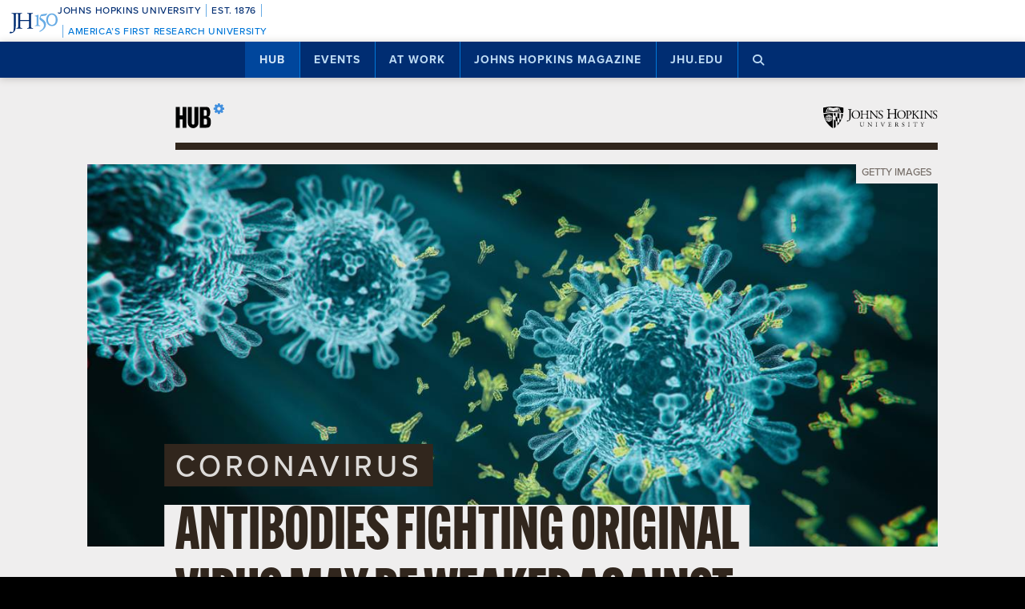

--- FILE ---
content_type: text/html; charset=UTF-8
request_url: https://hub.jhu.edu/2022/04/28/antibodies-may-be-weaker-against-omicron-variant-covid-19/
body_size: 29580
content:

<!doctype html>
<html class="no-js" lang="en">
  <head>
    <script>
    dataLayer = [];
    </script>
        <!-- Google Tag Manager -->
    <script>
    (function(w,d,s,l,i){w[l]=w[l]||[];w[l].push({'gtm.start':
    new Date().getTime(),event:'gtm.js'});var f=d.getElementsByTagName(s)[0],
    j=d.createElement(s),dl=l!='dataLayer'?'&l='+l:'';j.async=true;j.src=
    'https://www.googletagmanager.com/gtm.js?id='+i+dl;f.parentNode.insertBefore(j,f);
    })(window,document,'script','dataLayer','GTM-5K9DL47');
    </script>
    <!-- End Google Tag Manager -->
    
    
      <meta name="sentry-trace" content="afbb23113f914df5b7ad860501fe7a34-253b60f4a055490c-0" />
    <meta name="baggage" content="sentry-trace_id=afbb23113f914df5b7ad860501fe7a34,sentry-sample_rate=0.01,sentry-transaction=%2F%3Ayear%2F%3Amonth%2F%3Aday%2F%3Aslug,sentry-public_key=d3381ccef82942cbb78e76484a69b204,sentry-environment=production" />
  


    <meta charset="utf-8">
    <meta name="viewport" content="width=device-width, initial-scale=1.0, viewport-fit=cover">
    <meta http-equiv="X-UA-Compatible" content="IE=edge">

        <meta property="og:site_name" content="The Hub" />
    <meta name="twitter:card" content="summary_large_image" />
    <meta name="twitter:site:id" content="743066030" />

        <meta name="referrer" content="origin">

      
<meta property="og:title" content="Antibodies fighting original virus may be weaker against omicron ">

	<meta name="description" content="A study of vaccinated individuals with breakthrough COVID-19 infection showed that their antibodies, while effective at stopping original strain of virus, were less effective at preventing infection by omicron variant"	>
	<meta property="og:description" content="A study of vaccinated individuals with breakthrough COVID-19 infection showed that their antibodies, while effective at stopping original strain of virus, were less effective at preventing infection by omicron variant" />

<meta property="og:type" content="article" />
<meta property="og:url" content="https://hub.jhu.edu/2022/04/28/antibodies-may-be-weaker-against-omicron-variant-covid-19/" />
<meta property="article:published_time" content="2022-04-28T07:00:00-04:00" />
<meta property="article:publisher" content="https://www.facebook.com/johnshopkinsuniversity" />

	
	<meta property="og:image" content="https://api.hub.jhu.edu/factory/sites/default/files/styles/soft_crop_1300/public/antibody_thumb.jpg" />
	<meta property="og:image:secure_url" content="https://api.hub.jhu.edu/factory/sites/default/files/styles/soft_crop_1300/public/antibody_thumb.jpg" />
	<meta property="og:image:alt" content="Illustration of a coronavirus cell being attacked by antibodies" />

	<meta property="article:tag" content="coronavirus" />
	<meta property="article:tag" content="covid-19 variants" />


<meta name="content_type" content="article" />

    <title>Antibodies fighting original virus may be weaker against omicron  | Hub</title>

                <link rel="canonical" href="https://hub.jhu.edu/2022/04/28/antibodies-may-be-weaker-against-omicron-variant-covid-19/" />
    
    <link rel="apple-touch-icon" sizes="57x57" href="https://hub.jhu.edu/assets/themes/wphub/src/assets/images/icons/apple-touch-icon-57x57.png">
<link rel="apple-touch-icon" sizes="60x60" href="https://hub.jhu.edu/assets/themes/wphub/src/assets/images/icons/apple-touch-icon-60x60.png">
<link rel="apple-touch-icon" sizes="72x72" href="https://hub.jhu.edu/assets/themes/wphub/src/assets/images/icons/apple-touch-icon-72x72.png">
<link rel="apple-touch-icon" sizes="76x76" href="https://hub.jhu.edu/assets/themes/wphub/src/assets/images/icons/apple-touch-icon-76x76.png">
<link rel="apple-touch-icon" sizes="114x114" href="https://hub.jhu.edu/assets/themes/wphub/src/assets/images/icons/apple-touch-icon-114x114.png">
<link rel="apple-touch-icon" sizes="120x120" href="https://hub.jhu.edu/assets/themes/wphub/src/assets/images/icons/apple-touch-icon-120x120.png">
<link rel="apple-touch-icon" sizes="144x144" href="https://hub.jhu.edu/assets/themes/wphub/src/assets/images/icons/apple-touch-icon-144x144.png">
<link rel="apple-touch-icon" sizes="152x152" href="https://hub.jhu.edu/assets/themes/wphub/src/assets/images/icons/apple-touch-icon-152x152.png">
<link rel="apple-touch-icon" sizes="180x180" href="https://hub.jhu.edu/assets/themes/wphub/src/assets/images/icons/apple-touch-icon-180x180.png">
<link rel="icon" type="image/png" href="https://hub.jhu.edu/assets/themes/wphub/src/assets/images/icons/favicon-32x32.png" sizes="32x32">
<link rel="icon" type="image/png" href="https://hub.jhu.edu/assets/themes/wphub/src/assets/images/icons/favicon-194x194.png" sizes="194x194">
<link rel="icon" type="image/png" href="https://hub.jhu.edu/assets/themes/wphub/src/assets/images/icons/favicon-96x96.png" sizes="96x96">
<link rel="icon" type="image/png" href="https://hub.jhu.edu/assets/themes/wphub/src/assets/images/icons/android-chrome-192x192.png" sizes="192x192">
<link rel="icon" type="image/png" href="https://hub.jhu.edu/assets/themes/wphub/src/assets/images/icons/favicon-16x16.png" sizes="16x16">
<link rel="manifest" href="https://hub.jhu.edu/assets/themes/wphub/src/assets/images/icons/manifest.json">
<link rel="mask-icon" href="https://hub.jhu.edu/assets/themes/wphub/src/assets/images/icons/safari-pinned-tab.svg" color="#418fde">
<meta name="apple-mobile-web-app-title" content="HUB">
<meta name="application-name" content="HUB">
<meta name="msapplication-TileColor" content="#2d89ef">
<meta name="msapplication-TileImage" content="https://hub.jhu.edu/assets/themes/wphub/src/assets/images/icons/mstile-144x144.png">
<meta name="theme-color" content="#ffffff">

                <link rel="alternate" type="application/rss+xml" title="Hub" href="https://hub.jhu.edu/feed/" />
    
    <script type="text/javascript" id="jhu-nonces">
/* <![CDATA[ */
var jhu_nonces = {"announcement_listings":"efae172ac2","create_conversion":"9817700a34","event_listings":"05a1736d9a","facebook_shares":"2726959861","email_friend":"3279055dd6","google_search":"531daf1f32","site_alert":"790def2019","rave_alert":"0d39665bb3"};
var jhu_nonces_timestamp = "2026-01-21 10:02:09";
/* ]]> */
</script><meta name='robots' content='max-image-preview:large' />
<link rel='dns-prefetch' href='//www.google.com' />
<link rel='stylesheet' id='wp-block-library-css' href='https://hub.jhu.edu/wp/wp-includes/css/dist/block-library/style.min.css?ver=6.6.2' type='text/css' media='all' />
<style id='safe-svg-svg-icon-style-inline-css' type='text/css'>
.safe-svg-cover{text-align:center}.safe-svg-cover .safe-svg-inside{display:inline-block;max-width:100%}.safe-svg-cover svg{height:100%;max-height:100%;max-width:100%;width:100%}

</style>
<style id='classic-theme-styles-inline-css' type='text/css'>
/*! This file is auto-generated */
.wp-block-button__link{color:#fff;background-color:#32373c;border-radius:9999px;box-shadow:none;text-decoration:none;padding:calc(.667em + 2px) calc(1.333em + 2px);font-size:1.125em}.wp-block-file__button{background:#32373c;color:#fff;text-decoration:none}
</style>
<link rel='stylesheet' id='jhu-base-css' href='https://hub.jhu.edu/assets/themes/wphub/assets/css/base.css?ver=033a3d82dda198d0243e' type='text/css' media='all' />
<link rel='stylesheet' id='jhu-modules-css' href='https://hub.jhu.edu/assets/themes/wphub/assets/css/modules.css?ver=47b003974d498399d3bb' type='text/css' media='all' />
<link rel='stylesheet' id='jhu-print-css' href='https://hub.jhu.edu/assets/themes/wphub/assets/css/print.css?ver=114431535a1ba12e505c' type='text/css' media='print' />
<link rel='stylesheet' id='jhu-hub-css' href='https://hub.jhu.edu/assets/themes/wphub/assets/css/hub.css?ver=2e14c322c6f431a5616d' type='text/css' media='all' />
<script type="text/javascript" src="https://hub.jhu.edu/wp/wp-includes/js/dist/vendor/wp-polyfill.min.js?ver=3.15.0" id="wp-polyfill-js"></script>
<script type="text/javascript" id="jhu-logger-js-extra">
/* <![CDATA[ */
var jhu_logger_data = {"dsn":"https:\/\/d3381ccef82942cbb78e76484a69b204@o106740.ingest.sentry.io\/4504554993680384","trace":"1","sample_rate":"0.01","transaction_name":"\/:year\/:month\/:day\/:slug"};
/* ]]> */
</script>
<script type="text/javascript" src="https://hub.jhu.edu/assets/themes/shared/assets/js/logger.js?ver=4d30fb524601e9630d0b" id="jhu-logger-js"></script>
<script type="text/javascript" src="https://hub.jhu.edu/assets/themes/shared/assets/js/rave.js?ver=55f50a251fb3efebe7fb" id="jhu-rave-js"></script>
<script type="text/javascript" src="https://hub.jhu.edu/assets/themes/shared/assets/js/site-alert.js?ver=1471a85ac3384b228702" id="jhu-site-alert-js"></script>
<script type="text/javascript" src="https://hub.jhu.edu/assets/themes/shared/assets/js/modernizr.js?ver=291b8c292d0735d630d5" id="jhu-modernizr-js"></script>
<link rel="https://api.w.org/" href="https://hub.jhu.edu/wp-json/" />

  </head>

  <body class="layout-hub">

    <a class="skip-to-main" href="#main">Skip to main content</a>

        <!-- Google Tag Manager (noscript) -->
    <noscript><iframe src="https://www.googletagmanager.com/ns.html?id=GTM-5K9DL47"
    height="0" width="0" style="display:none;visibility:hidden"></iframe></noscript>
    <!-- End Google Tag Manager (noscript) -->
    
    <div class="banner-notifications">

      <!--[if lt IE 9]>
      <p class="browse-happy">You are using an <strong>outdated</strong> browser. Please upgrade your browser to improve your experience.</p>
      <![endif]-->

      <div class="rave-alert-container"></div>
      <div class="site-alert-container"></div>

    </div>

    <!-- 
Johns Hopkins University Sesquicentennial Celebration Bar
--
A standalone element to be added to any website wishing to celebrate the 150th anniversary of the founding of Johns Hopkins University. 

Implementation:
Copy the code starting at the "START COPY HERE" and ending at "END COPY HERE" comments. Place the code at the top of your website's HTML so that it appears at the top-most edge of the screen on first view and runs the full width of the screen. Typically, this is just after the opening <body> tag of your .html file. However, if your website has a "Skip to Main Content" feature, place the code below this feature.

The bar is provided in two color schemes: dark and light. The color scheme is defined by assigning the value of the jhu-150th-bar-style attribute to either "dark" or "light." The dark version has a Heritage Blue background, while the light version has a white background. Both are equally appropriate and neither is preferred over the other. Two color schemes are provided to allow for the best possible legibility and separation from your website's existing design to guarantee it presents as its own distinct object. For example, use the light version if the top of your site is using a heritage blue background.

The bar uses Proxima Nova Medium (500) provided by JHU's license with Adobe Fonts. If your existing website already loads this font and weight you may remove the additional @import line to reduce page load time. 

Note: Aside from selecting the light or dark version, you may not alter the provided colors, layout, responsive breakpoints, identifiers, or messaging in any way without prior authorization from University Communications.
-->


<!-- START COPY HERE -->
<a href="https://150.jhu.edu" parent="_blank" id="jhu-150th-bar" jhu-150th-bar-style="light">

  <style>
    /* Remove the following @import line if your website is already loading Proxima Nova Medium (500) */
    @import url("https://use.typekit.net/tgg3dge.css");
    
    :root {
      --jhu-brand-heritage-blue: #002D72;
      --jhu-blue-50: #0077D8;
      --jhu-brand-spirit-blue: #68ACE5;
      --jhu-brand-white: #FFFFFF;
      --jhu-150th-bar-accent: var(--jhu-brand-spirit-blue);
      --jhu-150th-bar-background: var(--jhu-brand-heritage-blue);
      --jhu-150th-bar-color: var(--jhu-brand-white);
      --jhu-150th-bar-secondary: var(--jhu-brand-spirit-blue);
      --jhu-150th-bar-height: 52px;

      @media (1020px <= width) {
        --jhu-150th-bar-height: 68px;
      }
    }

    #jhu-150th-bar {
      align-items: center;
      background: var(--jhu-150th-bar-background);
      box-sizing: border-box;
      color: var(--jhu-150th-bar-color);
      display: grid;
      font-family: proxima-nova, sans-serif;
      font-weight: 500;
      font-size: min(3vw, 12px);
      font-style: normal;
      gap: 0;
      grid-template-areas: 
        "logo name"
        "logo tagline";
      grid-template-columns: 60px 1fr;
      height: var(--jhu-150th-bar-height);
      letter-spacing: 0.05em;
      margin: 0;
      padding: 0 1em;
      text-decoration: none;
      text-transform: uppercase;
      width: 100%;

      @media (460px <= width) {
        grid-template-columns: 90px 1fr;
        letter-spacing: 0.1em;
      }

      @media (800px <= width) {
        gap: 0 1em;
        grid-template-areas: "name logo tagline";
        grid-template-columns: 1fr 72px 1fr;
      }

      @media (1020px <= width) {
        font-size: clamp(16px, 1.56vw, 21px);
        grid-template-columns: 1fr 108px 1fr;
      }
    }

    #jhu-150th-bar[jhu-150th-bar-style="light"] {
      --jhu-150th-bar-accent: var(--jhu-brand-spirit-blue);
      --jhu-150th-bar-background: var(--jhu-brand-white);
      --jhu-150th-bar-color: var(--jhu-brand-heritage-blue);
      --jhu-150th-bar-secondary: var(--jhu-blue-50);
    }

    #jhu-150th-bar * {
      box-sizing: inherit;
      font-size: 1em;
      line-height: 1.4;
      margin: 0;
      padding: 0;
      vertical-align: middle;
    }

    #jhu-150th-bar p {
      display: flex;
      flex-direction: row;
      flex-wrap: nowrap;
    }

    #jhu-150th-bar .jhu-150th-bar-sep {
      background-color: var(--jhu-150th-bar-accent);
      color: red;
      display: inline-block;
      height: 1.4em;
      margin: 0 0.5em;
      width: 1px;

      @media (480px <= width) {
        margin: 0 1em;
        width: 2px;
      }
    }

    #jhu-150th-bar #jhu-150th-name {
      grid-area: name;
      justify-self: start;
      text-align: left;

      @media (width < 800px) {
        align-self: end;
      }

      @media (800px <= width) {
        justify-self: end;
        text-align: right;
      }
    }

    #jhu-150th-bar #jhu-150th-name .jhu-150th-bar-sep:last-child {

      @media (width < 800px) {
        order: -1;
      }
    }

    #jhu-150th-bar #jhu-150th-logo {
      aspect-ratio: 144 / 90;
      grid-area: logo;
      height: auto;
      justify-self: center;
      object-fit: contain;
      text-align: center;
      max-height: 100%;
      max-width: 144px;
      width: 100%;
    }

    #jhu-150th-bar #jhu-150th-tagline {
      color: var(--jhu-150th-bar-secondary);
      grid-area: tagline;
      justify-self: start;
      text-align: left;

      @media (width < 800px) {
        align-self: start;
      }
    }
  </style>
  <p id="jhu-150th-name">Johns&nbsp;Hopkins&nbsp;University<span class="jhu-150th-bar-sep"></span>Est.&nbsp;1876<span class="jhu-150th-bar-sep"></span></p>
  <svg id="jhu-150th-logo" xmlns="http://www.w3.org/2000/svg" viewBox="0 0 144 90"><defs><style>.cls-1{fill:none;}.cls-2{fill:var(--jhu-150th-bar-color);}.cls-3{fill:var(--jhu-150th-bar-accent);}</style></defs><path class="cls-2" d="M69.75,68.12c-3.33-.14-5.69-.2-8.4-.2-2.85,0-5.35.07-8.4.2-.42-.2-.56-1.32-.14-1.73l1.32-.21c4.24-.7,4.24-1.39,4.24-8.68v-9.79c0-2.08-.14-2.22-3.47-2.22h-19.86c-3.33,0-3.47.14-3.47,2.22v9.79c0,7.29.34,8.26,4.23,8.68l2.02.21c.41.28.28,1.53-.14,1.73-3.75-.14-6.11-.2-8.82-.2-2.99,0-5.35.13-8.06.2-.42-.2-.55-1.32-.14-1.73l1.18-.21c3.89-.7,4.03-1.39,4.03-8.68v-25c0-6.35-.01-8.02-2.85-8.58-.59-.12-1.19-.11-1.77.02-2.9.64-2.89,2.14-2.89,8.7v25.76c0,5.48-.28,10.27-1.6,13.47-2.3,5.56-7.22,10-13.68,10-.83,0-2.98-.07-2.98-1.46,0-1.18,1.04-3.2,2.5-3.2.83,0,1.67.14,2.57.42.97.28,1.94.49,2.92.49,1.46,0,2.29-.83,2.78-1.81,1.6-3.27,1.8-13.68,1.8-17.43v-26.25c0-7.71-.69-8.54-4.79-8.89l-1.73-.14c-.42-.28-.28-1.53.14-1.74,4.03.14,6.39.21,9.3.21,1.54,0,2.95-.02,4.38-.06.78-.02,1.35-.03,2.16-.07.44.01,1.08,0,1.5.02,1.78.06,3.39.11,5.25.11,2.71,0,5.07-.07,8.05-.21.42.21.56,1.46.14,1.74l-1.32.14c-4.03.42-4.16,1.46-4.16,8.75v7.99c0,2.15.14,2.22,3.47,2.22h19.86c3.33,0,3.47-.07,3.47-2.22v-7.99c0-7.29-.14-8.33-4.24-8.75l-1.32-.14c-.42-.28-.28-1.53.14-1.74,3.19.14,5.56.21,8.4.21s5.07-.07,8.2-.21c.42.21.55,1.46.14,1.74l-1.46.14c-4.03.42-4.17,1.46-4.17,8.75v25c0,7.29.14,8.2,4.17,8.68l1.67.21c.42.28.28,1.53-.14,1.73h0Z"/><path class="cls-3" d="M126.76,26.84c6.87,0,11.55,6.45,11.55,15.07s-4.69,14.9-11.55,14.9-11.55-6.45-11.55-14.9,4.69-15.07,11.55-15.07M126.76,22.99c-10.05,0-17.16,7.87-17.16,18.92s7.95,18.75,17.16,18.75c10.05,0,17.16-7.87,17.16-18.75s-7.12-18.92-17.16-18.92"/><path class="cls-3" d="M81.05,53.13c0,4.28-.09,5.14-3.6,5.57l-1.46.17c-.43.34-.43,1.54.09,1.8,2.4-.09,5.14-.17,7.54-.17,2.65,0,5.31.09,7.88.17.51-.26.51-1.46.09-1.8l-1.46-.17c-3.51-.43-3.6-1.28-3.6-5.57v-19.61c0-2.05,0-4.45.17-6.25,0-.34-.34-.43-.6-.43-2.31.86-5.74,2.23-10.45,3-.43.34-.43,1.28.09,1.63l2.65.26c2.48.26,2.65,1.71,2.65,4.88v16.53h0Z"/><path class="cls-3" d="M109.02,55.87c0-6.76-3.94-11.64-9.51-15.5-1.11-.77-2.65-1.8-4.02-2.74-2.4-1.63-2.83-2.57-2.4-4.11.43-1.37.86-2.05,3.34-2.4l10.88-1.54c2.74-.43,4.28-3.6,4.88-5.48.09-.51-.17-1.03-.94-1.11-.94.6-1.54.86-4.71,1.28l-5.99.86c-2.74.43-4.45.68-5.57,1.03-1.11.34-2.65,2.91-3.77,5.57-1.11,2.57-1.88,5.39-1.88,6.85,0,3,3.08,4.71,6.77,7.36,3.68,2.65,6.94,6.51,6.94,11.9,0,9.42-8.91,15.76-13.62,17.21-.68.6-.34,1.97.69,2.4,6.25-1.88,18.92-9.76,18.92-21.58"/><rect class="cls-1" width="144" height="90"/></svg>
  <p id="jhu-150th-tagline"><span class="jhu-150th-bar-sep"></span>America&rsquo;s&nbsp;First&nbsp;Research&nbsp;University</p>
</a>
<!-- END COPY HERE -->
    <div class="jhu-top-nav main-nav nav section" role="navigation">

  <div class="shadow-container">

    <div class="center force">
        
                  
      <ul class="tier-1 force"><li class="hamburger-menu" aria-hidden="true"><a class="openMenu" href="#footer-nav" title="Menu" role="button"><i class="fa fa-bars" aria-hidden="true"></i><span class="text"> Menu</span></a></li><li id="menu-item-10368" class="menu-item menu-item-type-post_type menu-item-object-page menu-item-home menu-item-has-children menu-item-10368 active-section" aria-haspopup="true"><a href="https://hub.jhu.edu/">Hub</a><button class="toggle-section" tabindex="-1"><i class="fa fa-plus-square-o" aria-hidden="true"></i><span class="visuallyhidden">Open Hub</span></button>
<ul class="sub-menu tier-2 force">
	<li id="menu-item-10369" class="menu-item menu-item-type-post_type menu-item-object-page menu-item-10369"><a href="https://hub.jhu.edu/about/">About the Hub</a></li>
	<li id="menu-item-10370" class="menu-item menu-item-type-post_type menu-item-object-page menu-item-10370"><a href="https://hub.jhu.edu/announcements/">Announcements</a></li>
	<li id="menu-item-10371" class="menu-item menu-item-type-post_type menu-item-object-page menu-item-10371"><a href="https://hub.jhu.edu/media/">For Media</a></li>
	<li id="menu-item-16882" class="menu-item menu-item-type-post_type menu-item-object-page menu-item-16882"><a href="https://hub.jhu.edu/experts/">Faculty Experts Guide</a></li>
	<li id="menu-item-10372" class="menu-item menu-item-type-custom menu-item-object-custom menu-item-10372"><a href="http://eepurl.com/pa10H">Subscribe to the newsletter</a></li>
	<li id="menu-item-10402" class="menu-item menu-item-type-custom_header menu-item-object-custom_header menu-item-10402"><h6><span>Explore by Topic</span></h6></li>
	<li id="menu-item-6762" class="menu-item menu-item-type-post_type menu-item-object-page menu-item-6762"><a href="https://hub.jhu.edu/arts-culture/">Arts+Culture</a></li>
	<li id="menu-item-6763" class="menu-item menu-item-type-post_type menu-item-object-page menu-item-6763"><a href="https://hub.jhu.edu/athletics/">Athletics</a></li>
	<li id="menu-item-6764" class="menu-item menu-item-type-post_type menu-item-object-page menu-item-6764"><a href="https://hub.jhu.edu/health/">Health</a></li>
	<li id="menu-item-6765" class="menu-item menu-item-type-post_type menu-item-object-page menu-item-6765"><a href="https://hub.jhu.edu/politics-society/">Politics+Society</a></li>
	<li id="menu-item-6766" class="menu-item menu-item-type-post_type menu-item-object-page menu-item-6766"><a href="https://hub.jhu.edu/science-technology/">Science+Technology</a></li>
	<li id="menu-item-6767" class="menu-item menu-item-type-post_type menu-item-object-page menu-item-6767"><a href="https://hub.jhu.edu/student-life/">Student Life</a></li>
	<li id="menu-item-6768" class="menu-item menu-item-type-post_type menu-item-object-page menu-item-6768"><a href="https://hub.jhu.edu/university-news/">University News</a></li>
	<li id="menu-item-6769" class="menu-item menu-item-type-post_type menu-item-object-page menu-item-6769"><a href="https://hub.jhu.edu/voices-opinion/">Voices+Opinion</a></li>
</ul>
</li>
<li id="menu-item-6761" class="menu-item menu-item-type-post_type menu-item-object-page menu-item-6761"><a href="https://hub.jhu.edu/events/">Events</a></li>
<li id="menu-item-10373" class="menu-item menu-item-type-post_type menu-item-object-page menu-item-has-children menu-item-10373" aria-haspopup="true"><a href="https://hub.jhu.edu/at-work/">At Work</a><button class="toggle-section" tabindex="-1"><i class="fa fa-plus-square-o" aria-hidden="true"></i><span class="visuallyhidden">Open At Work</span></button>
<ul class="sub-menu tier-2 force">
	<li id="menu-item-10375" class="menu-item menu-item-type-post_type menu-item-object-page menu-item-10375"><a href="https://hub.jhu.edu/at-work/about/">About Hub at Work</a></li>
	<li id="menu-item-10377" class="menu-item menu-item-type-post_type menu-item-object-page menu-item-10377"><a href="https://hub.jhu.edu/gazette/archive/">Gazette Archive</a></li>
	<li id="menu-item-10400" class="menu-item menu-item-type-custom_header menu-item-object-custom_header menu-item-10400"><h6><span>Explore by Topic</span></h6></li>
	<li id="menu-item-10378" class="menu-item menu-item-type-post_type menu-item-object-page menu-item-10378"><a href="https://hub.jhu.edu/at-work/news-info/">News+Info</a></li>
	<li id="menu-item-10379" class="menu-item menu-item-type-post_type menu-item-object-page menu-item-10379"><a href="https://hub.jhu.edu/at-work/benefits-perks/">Benefits+Perks</a></li>
	<li id="menu-item-10380" class="menu-item menu-item-type-post_type menu-item-object-page menu-item-10380"><a href="https://hub.jhu.edu/at-work/health-well-being/">Health+Well-Being</a></li>
	<li id="menu-item-10381" class="menu-item menu-item-type-post_type menu-item-object-page menu-item-10381"><a href="https://hub.jhu.edu/at-work/tools-tech/">Tools+Tech</a></li>
	<li id="menu-item-10382" class="menu-item menu-item-type-post_type menu-item-object-page menu-item-10382"><a href="https://hub.jhu.edu/at-work/happenings/">Happenings</a></li>
</ul>
</li>
<li id="menu-item-10374" class="menu-item menu-item-type-post_type menu-item-object-page menu-item-has-children menu-item-10374" aria-haspopup="true"><a href="https://hub.jhu.edu/magazine/">Johns Hopkins Magazine</a><button class="toggle-section" tabindex="-1"><i class="fa fa-plus-square-o" aria-hidden="true"></i><span class="visuallyhidden">Open Johns Hopkins Magazine</span></button>
<ul class="sub-menu tier-2 force">
	<li id="menu-item-25788" class="menu-item menu-item-type-post_type menu-item-object-issue menu-item-25788"><a href="https://hub.jhu.edu/magazine/2025/fall/">Current Issue</a></li>
	<li id="menu-item-10383" class="menu-item menu-item-type-post_type menu-item-object-page menu-item-10383"><a href="https://hub.jhu.edu/magazine/about/">About the Magazine</a></li>
	<li id="menu-item-10384" class="menu-item menu-item-type-post_type menu-item-object-page menu-item-10384"><a href="https://hub.jhu.edu/magazine/past-issues/">Past Issues</a></li>
	<li id="menu-item-10385" class="menu-item menu-item-type-post_type menu-item-object-page menu-item-10385"><a href="https://hub.jhu.edu/magazine/contact/">Contact</a></li>
	<li id="menu-item-10386" class="menu-item menu-item-type-post_type menu-item-object-page menu-item-10386"><a href="https://hub.jhu.edu/magazine/giving/">Support Johns Hopkins Magazine</a></li>
	<li id="menu-item-10387" class="menu-item menu-item-type-post_type menu-item-object-page menu-item-10387"><a href="https://hub.jhu.edu/magazine/subscribe/">Subscribe to the Magazine</a></li>
</ul>
</li>
<li id="menu-item-10397" class="menu-item menu-item-type-custom menu-item-object-custom menu-item-10397"><a href="https://www.jhu.edu">jhu.edu</a></li>
<li class="search-menu"><a class="openSearch" href="/search/" role="button" aria-label="Press button to enter keywords"><i class="fa fa-fw fa-search" aria-hidden="true"></i><span class="text">Search</span></a></li></ul>
        
    </div>

  </div>
  
</div>

    <div class="main-content-container">

      <div class="header row" role="banner">
        <div class="center force">

          <div class="masthead column force">

            <a href="/" class="hubmark column">
  <img class="svg" src="https://hub.jhu.edu/assets/themes/wphub/src/assets/images/hubmark-full.svg" alt="Hub" />
  <img class="svg-fallback" src="https://hub.jhu.edu/assets/themes/wphub/src/assets/images/hubmark-full-on-bg-gray.gif" alt="Hub" />
</a>

            <a href="https://www.jhu.edu" class="header-logo column" title="Johns Hopkins University">
              <img class="svg" src="https://hub.jhu.edu/assets/themes/wphub/src/assets/images/logos/university-logo-small-horizontal-black-no-clear-space.svg" alt="Johns Hopkins University" />
              <img class="svg-fallback" src="https://hub.jhu.edu/assets/themes/wphub/src/assets/images/logos/university-logo-small-horizontal-black-no-clear-space-on-bg-gray.gif" alt="Johns Hopkins University" />
            </a>

          </div>

        </div>
      </div>

      <div id="main" role="main">

        
       
  
          
        
  
    

  
  
  
  
        
  
  	<div  class="article feature impact-image impact-orientation-landscape has-sidebar has-social main-content"
          role="article"
          data-convert="0"
          data-id="48149"
          data-type="article"
          data-url="https://hub.jhu.edu/2022/04/28/antibodies-may-be-weaker-against-omicron-variant-covid-19/"
          itemscope
          itemtype="https://schema.org/NewsArticle"
          >

      
    <span itemprop="publisher copyrightHolder" itemscope itemtype="https://schema.org/EducationalOrganization">
    <span itemprop="logo" itemscope itemtype="https://schema.org/ImageObject">
      <meta itemprop="url" content="https://hub.jhu.edu/assets/themes/wphub/src/assets/images/logos/university-logo-small-horizontal-blue-no-clear-space.png" />
    </span>
    <meta itemprop="name" content="Johns Hopkins University" />
  </span>


                    <span itemprop="image" itemscope itemtype="https://schema.org/ImageObject">
      <meta itemprop="url" content="https://api.hub.jhu.edu/factory/sites/default/files/styles/hub_thumbnail/public/antibody_thumb.jpg" />
                      <meta itemprop="about" content="Illustration of a coronavirus cell being attacked by antibodies" />
          </span>
  
                  <meta itemprop="abstract" content="A study of vaccinated individuals with breakthrough COVID-19 infection showed that their antibodies, while effective at stopping original strain of virus, were less effective at preventing infection by omicron variant" />
      

      
  
  
          
		
	
	
          <div class="hero-container row">
        <div class="center force">
    
		<div class="hero column force">
			
		
			<div class="image column force image-landscape"><div class="image-container"><img src="https://api.hub.jhu.edu/factory/sites/default/files/styles/landscape/public/antibody_impact.jpg" alt="Illustration of a coronavirus cell being attacked by antibodies" class="column" sizes="(min-width: 1680px) 1440px, (min-width: 1280px) 1194px, (min-width: 1024px) 1062px, (min-width: 863px) 850px, (min-width: 768px) 863px, (min-width: 640px) 768px, (min-width: 412px) 640px, (min-width: 375px) 412px, 375px" srcset="https://api.hub.jhu.edu/factory/sites/default/files/styles/hub_medium/public/antibody_impact.jpg 420w, https://api.hub.jhu.edu/factory/sites/default/files/styles/soft_crop_630/public/antibody_impact.jpg 630w, https://api.hub.jhu.edu/factory/sites/default/files/styles/full_width/public/antibody_impact.jpg 825w, https://api.hub.jhu.edu/factory/sites/default/files/styles/soft_crop_1030/public/antibody_impact.jpg 1030w, https://api.hub.jhu.edu/factory/sites/default/files/styles/hub_large/public/antibody_impact.jpg 1194w, https://api.hub.jhu.edu/factory/sites/default/files/styles/soft_crop_1300/public/antibody_impact.jpg 1300w, https://api.hub.jhu.edu/factory/sites/default/files/styles/hub_xlarge/public/antibody_impact.jpg 1440w, https://api.hub.jhu.edu/factory/sites/default/files/styles/soft_crop_1600/public/antibody_impact.jpg 1600w, https://api.hub.jhu.edu/factory/sites/default/files/styles/soft_crop_1800/public/antibody_impact.jpg 1800w, https://api.hub.jhu.edu/factory/sites/default/files/styles/soft_crop_2000/public/antibody_impact.jpg 2000w, https://api.hub.jhu.edu/factory/sites/default/files/styles/soft_crop_2400/public/antibody_impact.jpg 2400w, https://api.hub.jhu.edu/factory/sites/default/files/styles/soft_crop_2880/public/antibody_impact.jpg 2880w"/></div><div class="caption column has-credit"><p class="credit"><span class="visuallyhidden">Credit: </span>Getty Images</p></div></div>

		
	
		</div>

            </div>
      </div>
    
	

    
    <div class="page-title-container row">
      <div class="center force">
        
    
  
              <div class="kicker-position-reference">
        
		
	
			<div class="kicker"><span class="highlight">Coronavirus</span></div>
	
      </div>
    
    <h1 class="headline">

              <span class="highlight">
      
      <span itemprop="headline">
	
			Antibodies fighting original virus may be weaker against omicron 
	
			</span>

              </span>
      
    </h1>

    			<h2 class="subheadline">A study of vaccinated individuals with breakthrough COVID-19 infection showed that their antibodies, while effective at stopping original strain of virus, were less effective at preventing infection by omicron variant</h2>
	

  

      </div>
    </div>

    
  


  	  <div class="body-container row">

        <div class="center force">

  		    <div itemprop="articleBody" class="body-copy column force">

  					
  			      <div class="byline">

  			        
	
		
		<p>
			<span class="visuallyhidden">By</span>
			<span class="author" itemprop="author">Michael Newman</span>
		</p>

	


                              <span class="sep" aria-hidden="true">/</span>
              
  			    		
	
		
		<span class="visuallyhidden">Published</span>

		
					<meta itemprop="datePublished dateCreated" content="2022-04-28" />
		
		
		
						
		
														
		<span class="publish-date convert-pubdate" data-timestamp="1651143600">
	
	April 28, 2022

</span>

	


  			      </div>

                            
                <div class="media-inquiries-container closed">

                  <button class="button x-small gtm-media-inquiries">
                    <i class="fa fa-angle-down" aria-hidden="true"></i>
                    Media Inquiries
                  </button>

                  <div class="media-inquiries force">

                    
                      
                      
                        <dl aria-label="Primary contact" class="column">
                                                      <dt class="visuallyhidden">Name</dt><dd class="name">Michael Newman</dd>
                                                    <dt class="visuallyhidden">Email</dt><dd><i class="fa fa-fw fa-envelope-o" aria-hidden="true"></i><a href="mailto:mnewma25@jhmi.edu">mnewma25@jhmi.edu</a></dd>

                          
                                                      <dt class="visuallyhidden">Cell phone</dt><dd><i class="fa fa-fw fa-mobile" aria-hidden="true"></i>240-602-5365</dd>
                          
                                                      <dt class="visuallyhidden">X</dt><dd><i class="fa-brands fa-fw fa-x-twitter" aria-hidden="true"></i><a href="https://twitter.com/HopkinsMedNews">HopkinsMedNews</a></dd>
                          
                        </dl>

                      
                    
                    
                    
                  </div>

                </div>

              
              <p>New research may explain why so many vaccinated and boosted individuals experienced breakthrough coronavirus infections caused by the omicron variant. Researchers at Johns Hopkins Medicine and the National Institute of Allergy and Infectious Diseases at the National Institutes of Health have uncovered evidence that while fully vaccinated and boosted people produce a high level of antibodies that work against the original strain of SARS-CoV-2, the same tiny defenders don't do as well in preventing the omicron strain from attacking healthy cells.</p>

<p>The research findings were <a href="https://insight.jci.org/articles/view/159474">posted online in the <em>Journal of Clinical Investigation Insight</em></a>.</p>

<p>"Previous research has shown vaccine-induced antibodies respond to the original strain of SARS-CoV-2 by inhibiting the virus's ability to bind to angiotensin-converting enzyme 2 [commonly known as ACE2], the receptor on a cell's surface through which SARS-CoV-2 gains entry," says study senior author <a href="https://www.hopkinsmedicine.org/profiles/details/joel-blankson">Joel Blankson</a>, professor of medicine at the Johns Hopkins University School of Medicine. "Our study suggests those same antibodies yield less ACE2 inhibition with the omicron strain, opening the door to a breakthrough COVID-19 infection."</p>

<div class="pullquote inline align-left light-blue">

  "We found that serum from study participants with breakthrough COVID-19&#8212;most likely the result of omicron infection&#8212;had antibodies that strongly stopped binding by the original strain virus as expected but didn't carry out that function as well when responding to the omicron strain."

      <div class="cite">Joel Blankson</div><div class="role">Professor, Johns Hopkins School of Medicine</div></div>

<p>To conduct their study, Blankson and his colleagues analyzed two types of immune responses to SARS-CoV-2: the humoral immune response, marked by virus-specific antibodies circulating in the bloodstream and produced by B lymphocytes, or B cells; and the cellular immune response, which is a direct attack on the virus by T lymphocytes, or T cells. Researchers observed these immune responses in 18 healthy and fully vaccinated people, ages 23-62, who experienced breakthrough infections within 14 to 92 days after receiving a booster COVID-19 vaccine. Of the participants, 14 received a booster of the Pfizer-BioNTech mRNA vaccine, one was boosted with the Moderna mRNA vaccine, and the remaining three had an mRNA booster following their initial dose of the Johnson &amp; Johnson viral vector vaccine.</p>

<p>The humoral and cellular immune responses of those participants with breakthrough infections were compared with those from a control group of 31 participants, ages 21-60, who received similar COVID-19 vaccinations and boosters and had no prior infection with SARS-CoV-2.</p>

<p>Although the researchers were not able to document that the breakthrough infections were from the omicron strain, they say it's a strong probability because the omicron variant accounted for more than 90% of the COVID-19 cases treated at the Johns Hopkins Hospital, where the study was conducted, during the time when the study participants became symptomatic.</p>

<div class="teaser inline align-left column force has-image"><div class="thumbnail"><a href="https://hub.jhu.edu/tags/coronavirus/articles/"><img src="https://api.hub.jhu.edu/factory/sites/default/files/styles/hub_thumbnail/public/covid-19_cells.jpg" alt="Image of virus and cells" /></a></div><div class="text"><h5><a href="https://hub.jhu.edu/tags/coronavirus/articles/">Johns Hopkins responds to COVID-19</a></h5><div class="summary"><p>Coverage of how the COVID-19 pandemic is affecting operations at JHU and how Hopkins experts and scientists are responding to the outbreak</p></div></div></div>

<p>"When we tested antibody-mediated inhibition of SARS-CoV-2 spike protein binding to ACE2, we found that serum from study participants with breakthrough COVID-19&#8212;most likely the result of omicron infection&#8212;had antibodies that strongly stopped binding by the original strain virus as expected but didn't carry out that function as well when responding to the omicron strain," says Blankson.</p>

<p>The specific reduction in ACE2-inhibiting antibodies responding to omicron, Blankson says, differs from what was seen in previously studied breakthrough infections with the alpha variant. In those cases, infected individuals were found to have lower overall antibody levels to the original virus strain. The levels of antibodies that inhibited the spike protein binding to ACE2&#8212;high for the original strain of the virus but reduced for omicron&#8212;were similar for both the participants with breakthrough infections and those in the control group.</p>

<p>Moreover, the level of cellular immunity&#8212;as measured by the amount of responding T cells documented&#8212;remained strong in the breakthrough and control groups for both the original and omicron strains. This was shown in a <a href="https://academic.oup.com/cid/advance-article/doi/10.1093/cid/ciac305/6570698">second recent study, also co-authored by Blankson, looking at the blood plasma of 15 mRNA vaccine recipients</a>.</p>

<p>"The comparable strong T cell responses for the original and omicron strains in both studies could explain why people, like our study participants, who have breakthrough COVID-19 cases typically experience only mild symptoms during the course of their illness," he explains.</p>


  			    	
  					
            
              
                <div class="taxonomy">

                         			        
	
	
		
			
		
				
	
			<p>Posted in <a href='/health/'>Health</a></p>
	

                  
                           			  		
	
	
		
						
			
										
		
				
	
		
						
			
										
		
				
	
			<p>Tagged <a href='/tags/coronavirus/articles/'>coronavirus</a>, <a href='/tags/covid-19-variants/articles/'>covid-19 variants</a></p>
	

                  
       			    </div>

              
            
          </div>

          <div role="complementary" aria-label="Sidebar" class="minimal sidebar fixable column">

  					
  			      
	
	<div class="social section force" data-view="social">

						
		
      
        
        
  <div class="share-icon twitter">
    <a href="https://twitter.com/intent/tweet?url=https%3A%2F%2Fhub.jhu.edu%2F2022%2F04%2F28%2Fantibodies-may-be-weaker-against-omicron-variant-covid-19%2F&text=Antibodies%20fighting%20original%20virus%20may%20be%20weaker%20against%20omicron%20&via=HubJHU&related=JohnsHopkins" target="_blank" class="gtm-social-share" data-type="Twitter">
      <i class="fa-brands fa-fw fa-x-twitter"></i>
      <span class="visuallyhidden">Share on X</span>
    </a>
  </div>



		
      
  <div class="share-icon facebook">
    <a href="https://www.facebook.com/sharer/sharer.php?u=https%3A%2F%2Fhub.jhu.edu%2F2022%2F04%2F28%2Fantibodies-may-be-weaker-against-omicron-variant-covid-19%2F&display=page" target="_blank" class="force gtm-social-share" data-type="Facebook">
      <i class="fa fa-fw fa-facebook"></i>
      <span class="visuallyhidden">Share on Facebook</span>
    </a>
  </div>



											
      
        
  <div class="share-icon pinterest">
    <a href="https://pinterest.com/pin/create/button/?url=https%3A%2F%2Fhub.jhu.edu%2F2022%2F04%2F28%2Fantibodies-may-be-weaker-against-omicron-variant-covid-19%2F&description=A%20study%20of%20vaccinated%20individuals%20with%20breakthrough%20COVID-19%20infection%20showed%20that%20their%20antibodies%2C%20while%20effective%20at%20stopping%20original%20strain%20of%20virus%2C%20were%20less%20effective%20at%20preventing%20infection%20by%20omicron%20variant&media=https%3A%2F%2Fapi.hub.jhu.edu%2Ffactory%2Fsites%2Fdefault%2Ffiles%2Fstyles%2Fhub_large%2Fpublic%2Fantibody_thumb.jpg" target="_blank" class="gtm-social-share" data-type="Pinterest">
      <i class="fa fa-fw fa-pinterest-p"></i>
      <span class="visuallyhidden">Pin it on Pinterest</span>
    </a>
  </div>



		<div class="share-icon email" data-id="48149">
			<button>
				<i class="fa fa-fw fa-envelope"></i>
				<span class="visuallyhidden">Email</span>
			</button>
		</div>

		<div class="share-icon more">
			<button>
				<i class="fa fa-fw fa-plus"></i>
				<span class="visuallyhidden">More social media options</span>
			</button>

			<div class="more-container hidden">

				
      
        
        
    
  <div class="share-icon linkedin">
    <a href="https://www.linkedin.com/shareArticle?url=https%3A%2F%2Fhub.jhu.edu%2F2022%2F04%2F28%2Fantibodies-may-be-weaker-against-omicron-variant-covid-19%2F&title=Antibodies%20fighting%20original%20virus%20may%20be%20weaker%20against%20omicron%20&summary=A%20study%20of%20vaccinated%20individuals%20with%20breakthrough%20COVID-19%20infection%20showed%20that%20their%20antibodies%2C%20while%20effective%20at%20stopping%20original%20strain%20of%20virus%2C%20were%20less%20effective%20at%20preventing%20infection%20by%20omicron%20variant&source=The%20Hub&mini=true" target="_blank" class="gtm-social-share" data-type="LinkedIn">
      <i class="fa fa-fw fa-linkedin"></i>
      <span class="visuallyhidden">Share on LinkedIn</span>
    </a>
  </div>



				
      
  <div class="share-icon reddit">
    <a href="http://www.reddit.com/submit?url=https%3A%2F%2Fhub.jhu.edu%2F2022%2F04%2F28%2Fantibodies-may-be-weaker-against-omicron-variant-covid-19%2F&title=Antibodies%20fighting%20original%20virus%20may%20be%20weaker%20against%20omicron%20" target="_blank" class="gtm-social-share" data-type="Reddit">
      <i class="fa fa-fw fa-reddit-alien"></i>
      <span class="visuallyhidden">Share on Reddit</span>
    </a>
  </div>



				
    
  <div class="share-icon tumblr">
    <a href="https://www.tumblr.com/widgets/share/tool?canonicalUrl=https%3A%2F%2Fhub.jhu.edu%2F2022%2F04%2F28%2Fantibodies-may-be-weaker-against-omicron-variant-covid-19%2F" target="_blank" class="gtm-social-share" data-type="Tumblr">
      <i class="fa fa-fw fa-tumblr"></i>
      <span class="visuallyhidden">Share on Tumblr</span>
    </a>
  </div>



			</div>

		</div>

	</div>



  					
  		    </div>

  		    <div role="complementary" aria-label="Sidebar" class="full sidebar fixable column">

  					
            
	
	<div class="social section force" data-view="social">

						
		
      
        
        
  <div class="share-icon twitter">
    <a href="https://twitter.com/intent/tweet?url=https%3A%2F%2Fhub.jhu.edu%2F2022%2F04%2F28%2Fantibodies-may-be-weaker-against-omicron-variant-covid-19%2F&text=Antibodies%20fighting%20original%20virus%20may%20be%20weaker%20against%20omicron%20&via=HubJHU&related=JohnsHopkins" target="_blank" class="gtm-social-share" data-type="Twitter">
      <i class="fa-brands fa-fw fa-x-twitter"></i>
      <span class="visuallyhidden">Share on X</span>
    </a>
  </div>



		
      
  <div class="share-icon facebook">
    <a href="https://www.facebook.com/sharer/sharer.php?u=https%3A%2F%2Fhub.jhu.edu%2F2022%2F04%2F28%2Fantibodies-may-be-weaker-against-omicron-variant-covid-19%2F&display=page" target="_blank" class="force gtm-social-share" data-type="Facebook">
      <i class="fa fa-fw fa-facebook"></i>
      <span class="visuallyhidden">Share on Facebook</span>
    </a>
  </div>



											
      
        
  <div class="share-icon pinterest">
    <a href="https://pinterest.com/pin/create/button/?url=https%3A%2F%2Fhub.jhu.edu%2F2022%2F04%2F28%2Fantibodies-may-be-weaker-against-omicron-variant-covid-19%2F&description=A%20study%20of%20vaccinated%20individuals%20with%20breakthrough%20COVID-19%20infection%20showed%20that%20their%20antibodies%2C%20while%20effective%20at%20stopping%20original%20strain%20of%20virus%2C%20were%20less%20effective%20at%20preventing%20infection%20by%20omicron%20variant&media=https%3A%2F%2Fapi.hub.jhu.edu%2Ffactory%2Fsites%2Fdefault%2Ffiles%2Fstyles%2Fhub_large%2Fpublic%2Fantibody_thumb.jpg" target="_blank" class="gtm-social-share" data-type="Pinterest">
      <i class="fa fa-fw fa-pinterest-p"></i>
      <span class="visuallyhidden">Pin it on Pinterest</span>
    </a>
  </div>



		<div class="share-icon email" data-id="48149">
			<button>
				<i class="fa fa-fw fa-envelope"></i>
				<span class="visuallyhidden">Email</span>
			</button>
		</div>

		<div class="share-icon more">
			<button>
				<i class="fa fa-fw fa-plus"></i>
				<span class="visuallyhidden">More social media options</span>
			</button>

			<div class="more-container hidden">

				
      
        
        
    
  <div class="share-icon linkedin">
    <a href="https://www.linkedin.com/shareArticle?url=https%3A%2F%2Fhub.jhu.edu%2F2022%2F04%2F28%2Fantibodies-may-be-weaker-against-omicron-variant-covid-19%2F&title=Antibodies%20fighting%20original%20virus%20may%20be%20weaker%20against%20omicron%20&summary=A%20study%20of%20vaccinated%20individuals%20with%20breakthrough%20COVID-19%20infection%20showed%20that%20their%20antibodies%2C%20while%20effective%20at%20stopping%20original%20strain%20of%20virus%2C%20were%20less%20effective%20at%20preventing%20infection%20by%20omicron%20variant&source=The%20Hub&mini=true" target="_blank" class="gtm-social-share" data-type="LinkedIn">
      <i class="fa fa-fw fa-linkedin"></i>
      <span class="visuallyhidden">Share on LinkedIn</span>
    </a>
  </div>



				
      
  <div class="share-icon reddit">
    <a href="http://www.reddit.com/submit?url=https%3A%2F%2Fhub.jhu.edu%2F2022%2F04%2F28%2Fantibodies-may-be-weaker-against-omicron-variant-covid-19%2F&title=Antibodies%20fighting%20original%20virus%20may%20be%20weaker%20against%20omicron%20" target="_blank" class="gtm-social-share" data-type="Reddit">
      <i class="fa fa-fw fa-reddit-alien"></i>
      <span class="visuallyhidden">Share on Reddit</span>
    </a>
  </div>



				
    
  <div class="share-icon tumblr">
    <a href="https://www.tumblr.com/widgets/share/tool?canonicalUrl=https%3A%2F%2Fhub.jhu.edu%2F2022%2F04%2F28%2Fantibodies-may-be-weaker-against-omicron-variant-covid-19%2F" target="_blank" class="gtm-social-share" data-type="Tumblr">
      <i class="fa fa-fw fa-tumblr"></i>
      <span class="visuallyhidden">Share on Tumblr</span>
    </a>
  </div>



			</div>

		</div>

	</div>


            
	


                          
	
	<div class="related-content section" data-view="related" role="complementary" aria-label="Related Content">

		<h6>Related Content</h6>

		
			<div class="row">
																								
					
	
			
		
	
			

	            

		 
										
				

			

			

  	<div class="article teaser column force has-image" >

		
		
					<div class="thumbnail">
				<a class="force" href="https://hub.jhu.edu/2022/04/26/omicron-delta-risk-study/" data-label="Study finds similar risks for omicron, delta hospital patients">
															<div class="image column force image-landscape"><div class="image-container"><img src="https://api.hub.jhu.edu/factory/sites/default/files/styles/hub_thumbnail/public/Newsroom%20Maura%20april%2025%20Omicron%20blood%20sample%20.jpeg" alt="A blood sample showing a positive result for the omicron variant of COVID-19" class="column" sizes="(min-width: 1680px) 210px, (min-width: 1280px) 210px, (min-width: 1024px) 187px, (min-width: 863px) 150px, (min-width: 768px) 126px, (min-width: 640px) 112px, (min-width: 412px) 94px, (min-width: 375px) 96px, 87px" srcset="https://api.hub.jhu.edu/factory/sites/default/files/styles/hard_crop_landscape_240/public/Newsroom%20Maura%20april%2025%20Omicron%20blood%20sample%20.jpeg 240w, https://api.hub.jhu.edu/factory/sites/default/files/styles/hub_thumbnail/public/Newsroom%20Maura%20april%2025%20Omicron%20blood%20sample%20.jpeg 360w, https://api.hub.jhu.edu/factory/sites/default/files/styles/hard_crop_landscape_540/public/Newsroom%20Maura%20april%2025%20Omicron%20blood%20sample%20.jpeg 540w, https://api.hub.jhu.edu/factory/sites/default/files/styles/hard_crop_landscape_720/public/Newsroom%20Maura%20april%2025%20Omicron%20blood%20sample%20.jpeg 720w, https://api.hub.jhu.edu/factory/sites/default/files/styles/landscape/public/Newsroom%20Maura%20april%2025%20Omicron%20blood%20sample%20.jpeg 900w, https://api.hub.jhu.edu/factory/sites/default/files/styles/hard_crop_landscape_1005/public/Newsroom%20Maura%20april%2025%20Omicron%20blood%20sample%20.jpeg 1005w, https://api.hub.jhu.edu/factory/sites/default/files/styles/hard_crop_landscape_1230/public/Newsroom%20Maura%20april%2025%20Omicron%20blood%20sample%20.jpeg 1230w, https://api.hub.jhu.edu/factory/sites/default/files/styles/hard_crop_landscape_1380/public/Newsroom%20Maura%20april%2025%20Omicron%20blood%20sample%20.jpeg 1380w"/></div></div>
				</a>
			</div>
		
		<div class="text">

			<div class="accent-element">

				
								<div class="kicker">COVID-19</div>
	
					<h5><a href="https://hub.jhu.edu/2022/04/26/omicron-delta-risk-study/" data-label="Study finds similar risks for omicron, delta hospital patients">

													Study finds similar risks for those hospitalized with omicron, delta variants
						
					</a></h5>

					
				
		
		<span class="visuallyhidden">Published</span>

		
		
		
		
						
		
														
		<span class="publish-date convert-pubdate" data-timestamp="1650970800">
	
	April 26, 2022

</span>

	

					
	
	


					<div class="summary">People who contracted the omicron or delta variants of COVID-19 required similar levels of respiratory support and intensive care when hospitalized, study finds 
				
	
</div>

				
			</div>

		</div>

	</div>


	

					
					
	
			
		
	
			

	            

		 
										
				

			

			

  	<div class="article teaser column force has-image" >

		
		
					<div class="thumbnail">
				<a class="force" href="https://hub.jhu.edu/2022/04/12/inflammation-causes-covid-19-loss-of-smell/" data-label="Study: Inflammation, not the virus itself, causes COVID-19-related loss of smell">
															<div class="image column force image-square"><div class="image-container"><img src="https://api.hub.jhu.edu/factory/sites/default/files/styles/hub_thumbnail/public/brain_signals.jpg" alt="Illustration of a brain with a signal" class="column" sizes="(min-width: 1680px) 210px, (min-width: 1280px) 210px, (min-width: 1024px) 187px, (min-width: 863px) 150px, (min-width: 768px) 126px, (min-width: 640px) 112px, (min-width: 412px) 94px, (min-width: 375px) 96px, 87px" srcset="https://api.hub.jhu.edu/factory/sites/default/files/styles/hard_crop_landscape_240/public/brain_signals.jpg 240w, https://api.hub.jhu.edu/factory/sites/default/files/styles/hub_thumbnail/public/brain_signals.jpg 360w, https://api.hub.jhu.edu/factory/sites/default/files/styles/hard_crop_landscape_540/public/brain_signals.jpg 540w, https://api.hub.jhu.edu/factory/sites/default/files/styles/hard_crop_landscape_720/public/brain_signals.jpg 720w, https://api.hub.jhu.edu/factory/sites/default/files/styles/landscape/public/brain_signals.jpg 900w, https://api.hub.jhu.edu/factory/sites/default/files/styles/hard_crop_landscape_1005/public/brain_signals.jpg 1005w, https://api.hub.jhu.edu/factory/sites/default/files/styles/hard_crop_landscape_1230/public/brain_signals.jpg 1230w, https://api.hub.jhu.edu/factory/sites/default/files/styles/hard_crop_landscape_1380/public/brain_signals.jpg 1380w"/></div></div>
				</a>
			</div>
		
		<div class="text">

			<div class="accent-element">

				
								<div class="kicker">COVID-19</div>
	
					<h5><a href="https://hub.jhu.edu/2022/04/12/inflammation-causes-covid-19-loss-of-smell/" data-label="Study: Inflammation, not the virus itself, causes COVID-19-related loss of smell">

													Study: Inflammation, not the virus itself, causes COVID-19-related loss of smell
						
					</a></h5>

					
				
		
		<span class="visuallyhidden">Published</span>

		
		
		
		
						
		
														
		<span class="publish-date convert-pubdate" data-timestamp="1649780541">
	
	April 12, 2022

</span>

	

					
	
	


					<div class="summary">New research suggests the virus does not infect the nerves of the olfactory bulb but causes inflammation of the tissue, reducing the number of nerves able to transmit signals to the brain 
				
	
</div>

				
			</div>

		</div>

	</div>


	

					
					
	
			
		
	
			

	            

		 
										
				

			

			

  	<div class="article teaser column force has-image" >

		
		
					<div class="thumbnail">
				<a class="force" href="https://hub.jhu.edu/2022/03/29/covid-19-test-sensor/" data-label="Johns Hopkins develops sensor for faster, more accurate COVID-19 tests">
															<div class="image column force image-landscape"><div class="image-container"><img src="https://api.hub.jhu.edu/factory/sites/default/files/styles/hub_thumbnail/public/covid19-sensor032922.jpg" alt="A new COVID-19 sensor held by pink-gloved hands." class="column" sizes="(min-width: 1680px) 210px, (min-width: 1280px) 210px, (min-width: 1024px) 187px, (min-width: 863px) 150px, (min-width: 768px) 126px, (min-width: 640px) 112px, (min-width: 412px) 94px, (min-width: 375px) 96px, 87px" srcset="https://api.hub.jhu.edu/factory/sites/default/files/styles/hard_crop_landscape_240/public/covid19-sensor032922.jpg 240w, https://api.hub.jhu.edu/factory/sites/default/files/styles/hub_thumbnail/public/covid19-sensor032922.jpg 360w, https://api.hub.jhu.edu/factory/sites/default/files/styles/hard_crop_landscape_540/public/covid19-sensor032922.jpg 540w, https://api.hub.jhu.edu/factory/sites/default/files/styles/hard_crop_landscape_720/public/covid19-sensor032922.jpg 720w, https://api.hub.jhu.edu/factory/sites/default/files/styles/landscape/public/covid19-sensor032922.jpg 900w, https://api.hub.jhu.edu/factory/sites/default/files/styles/hard_crop_landscape_1005/public/covid19-sensor032922.jpg 1005w, https://api.hub.jhu.edu/factory/sites/default/files/styles/hard_crop_landscape_1230/public/covid19-sensor032922.jpg 1230w, https://api.hub.jhu.edu/factory/sites/default/files/styles/hard_crop_landscape_1380/public/covid19-sensor032922.jpg 1380w"/></div></div>
				</a>
			</div>
		
		<div class="text">

			<div class="accent-element">

				
								<div class="kicker">Engineering</div>
	
					<h5><a href="https://hub.jhu.edu/2022/03/29/covid-19-test-sensor/" data-label="Johns Hopkins develops sensor for faster, more accurate COVID-19 tests">

													A sensor for faster, more accurate COVID-19 tests
						
					</a></h5>

					
				
		
		<span class="visuallyhidden">Published</span>

		
		
		
		
						
		
														
		<span class="publish-date convert-pubdate" data-timestamp="1648569600">
	
	March 29, 2022

</span>

	

					
	
	


					<div class="summary">Hopkins researchers say the sensor combines accuracy levels approaching that of PCR testing with the speed of rapid antigen tests, could be used for mass testing at airports, schools, and hospitals 
				
	
</div>

				
			</div>

		</div>

	</div>


	

					
					
	
			
		
	
			

	            

		 
										
				

			

			

  	<div class="article teaser column force has-image" >

		
		
					<div class="thumbnail">
				<a class="force" href="https://hub.jhu.edu/2022/03/25/sulforaphane-slows-growth-of-covid-cold-viruses/" data-label="Chemical found in leafy greens shown to slow growth of COVID-19 and common cold viruses">
															<div class="image column force image-landscape"><div class="image-container"><img src="https://api.hub.jhu.edu/factory/sites/default/files/styles/hub_thumbnail/public/GettyImages-593310638.jpg" alt="Broccoli florets" class="column" sizes="(min-width: 1680px) 210px, (min-width: 1280px) 210px, (min-width: 1024px) 187px, (min-width: 863px) 150px, (min-width: 768px) 126px, (min-width: 640px) 112px, (min-width: 412px) 94px, (min-width: 375px) 96px, 87px" srcset="https://api.hub.jhu.edu/factory/sites/default/files/styles/hard_crop_landscape_240/public/GettyImages-593310638.jpg 240w, https://api.hub.jhu.edu/factory/sites/default/files/styles/hub_thumbnail/public/GettyImages-593310638.jpg 360w, https://api.hub.jhu.edu/factory/sites/default/files/styles/hard_crop_landscape_540/public/GettyImages-593310638.jpg 540w, https://api.hub.jhu.edu/factory/sites/default/files/styles/hard_crop_landscape_720/public/GettyImages-593310638.jpg 720w, https://api.hub.jhu.edu/factory/sites/default/files/styles/landscape/public/GettyImages-593310638.jpg 900w, https://api.hub.jhu.edu/factory/sites/default/files/styles/hard_crop_landscape_1005/public/GettyImages-593310638.jpg 1005w, https://api.hub.jhu.edu/factory/sites/default/files/styles/hard_crop_landscape_1230/public/GettyImages-593310638.jpg 1230w, https://api.hub.jhu.edu/factory/sites/default/files/styles/hard_crop_landscape_1380/public/GettyImages-593310638.jpg 1380w"/></div></div>
				</a>
			</div>
		
		<div class="text">

			<div class="accent-element">

				
								<div class="kicker">COVID-19</div>
	
					<h5><a href="https://hub.jhu.edu/2022/03/25/sulforaphane-slows-growth-of-covid-cold-viruses/" data-label="Chemical found in leafy greens shown to slow growth of COVID-19 and common cold viruses">

													Chemical found in leafy greens slows growth of COVID-19, other viruses
						
					</a></h5>

					
				
		
		<span class="visuallyhidden">Published</span>

		
		
		
		
						
		
														
		<span class="publish-date convert-pubdate" data-timestamp="1648209600">
	
	March 25, 2022

</span>

	

					
	
	


					<div class="summary">Sulforaphane could help prevent and treat illnesses caused by coronaviruses, including COVID-19 
				
	
</div>

				
			</div>

		</div>

	</div>


	

			

							</div>

		
	</div>


            
            
    
  <div
    class="promos section"
    data-view="promo"
    data-post-campaigns=""
    data-campaigns="4799"
    data-count="1"
    data-format="feature"
    data-placement="sidebar"
    data-section="hub"
  >
  </div>

  					
  		    </div>

  		  </div>

      </div>

      <div role="complementary" aria-label="You might also like..." class="see-more row">

        <div class="center force">

          
            <div class="bbload force also-like column force content-collection" data-per_page="4" data-type="related" data-endpoint="articles" data-excluded_ids="48149"><script type="application/json">{"imageSizes":[456,333,296,237,347,309,258,342,311],"tags":[{"_links":{"self":{"href":"\/tags\/4233"}},"id":4233,"name":"coronavirus","slug":"coronavirus","type":"tag","weight":0,"_embedded":{"image_thumbnail":null},"url":{"articles":"https:\/\/hub.jhu.edu\/tags\/coronavirus\/articles\/","events":"https:\/\/hub.jhu.edu\/tags\/coronavirus\/events\/"}},{"_links":{"self":{"href":"\/tags\/4428"}},"id":4428,"name":"covid-19 variants","slug":"covid-19-variants","type":"tag","weight":0,"_embedded":{"image_thumbnail":null},"url":{"articles":"https:\/\/hub.jhu.edu\/tags\/covid-19-variants\/articles\/","events":"https:\/\/hub.jhu.edu\/tags\/covid-19-variants\/events\/"}}],"topics":[{"_links":{"self":{"href":"\/topics\/31"}},"id":31,"name":"Health","slug":"health","type":"topic","weight":2,"_embedded":{"image_thumbnail":null},"parent":null,"url":{"articles":"https:\/\/hub.jhu.edu\/health\/"}}],"related_content":[{"_links":{"self":{"href":"\/articles\/48122"}},"id":48122,"type":"article","publish_date":1650970800,"slug":"omicron-delta-risk-study","short_url":"https:\/\/hub.jhu.edu\/2022\/04\/26\/omicron-delta-risk-study\/","format":"feature","hero_type":"image","autoplay_video":false,"headline":"Study finds similar risks for omicron, delta hospital patients","alt_headline":"Study finds similar risks for those hospitalized with omicron, delta variants","social_headline":null,"subheadline":"The study found that patients with the omicron variant of COVID-19 were less likely to be hospitalized, but those who were admitted had care requirements similar to patients with the delta variant","teaser_kicker":"COVID-19","article_kicker":null,"body":"<p>Patients hospitalized with the omicron or delta variants of COVID-19 required similar levels of respiratory support and intensive care, according to a new Johns Hopkins study, indicating that omicron infections should not be underestimated.<\/p>\n\n<p>\"It is a common belief that the omicron variant is less severe than previous variants,\" says <a href=\"https:\/\/www.hopkinsmedicine.org\/profiles\/details\/heba-mostafa\">Heba Mostafa<\/a>, the study's lead author and assistant professor of pathology at the Johns Hopkins University School of Medicine. \"We wanted to put that to the test and see whether clinical outcomes and viral loads actually differed between delta and omicron infections.\"<\/p>\n\n<p>The research team collected clinical specimens from over 2,000 patients who tested positive for SARS-CoV-2, then determined which variant each patient had been infected with. Next, they measured viral load&#8212;the amount of the virus found in each patient's body. Finally, they obtained each patient's clinical outcome for comparison.<\/p>\n\n<p>The study found that patients with omicron were less likely than patients with delta to require hospitalization, regardless of vaccination status. Only 3% of patients with omicron were admitted to the hospital, compared with 13.8% of patients with delta.<\/p>\n\n<p>The study also found that patients with omicron who required hospitalization showed a similar need for supplemental oxygen and intensive care as hospitalized patients with delta. For patients with omicron admitted to the hospital, 67.6% required supplemental oxygen and 17.6% were taken to the intensive care unit. Similarly, 73% of patients hospitalized with delta needed supplemental oxygen, and 25.4% required ICU-level care.<\/p>\n\n<p>The study found no significant differences in viral loads between patients with omicron and those with delta, regardless of vaccination status.<\/p>\n\n<p>Mostafa says the research shows it is imperative for people to take omicron and potential future variants seriously.<\/p>\n\n<p>\"It's true that patients with omicron were significantly less likely to be admitted to the hospital than patients with delta,\" says Mostafa. \"But omicron patients who did need hospitalization faced a risk of severe disease comparable to those hospitalized with delta. For many people, it is not a mild infection at all.\"<\/p>\n\n<p>The data used in the study was taken from patients who tested positive for SARS-CoV-2 between the last week of November 2021 and the end of December 2021. By the end of this period, omicron had replaced delta as the dominant variant, constituting 95% of the circulating virus lineages.<\/p>\n\n<p>The <a href=\"https:\/\/www.sciencedirect.com\/science\/article\/pii\/S235239642200192X\">study was published<\/a> in the May 2022 issue of <em>eBioMedicine<\/em>.<\/p>\n","excerpt":"People who contracted the omicron or delta variants of COVID-19 required similar levels of respiratory support and intensive care when hospitalized, study finds","long_excerpt":"People who contracted the omicron or delta variants of COVID-19 required similar levels of respiratory support and intensive care when hospitalized, a new study finds. \"It's true that patients with omicron were significantly less likely to be admitted to the hospital than patients with delta,\" says study lead author Heba Mostafa. \"But omicron patients who did need hospitalization faced a risk of severe disease comparable to those hospitalized with delta. For many people, it is not a mild infection at all.\"","author":"Maura Kinney","source":null,"publication":null,"publication_content":null,"at_work_article":false,"media_inquiries":{"contacts":[{"_links":{"self":{"href":"\/people\/47922"}},"id":47922,"type":"media_rep","first_name":"Maura","last_name":"Kinney","email":"mkinney4@jhmi.edu","cell_phone":null,"office_phone":"443-287-2243","twitter":"HopkinsMedNews","_embedded":{"faculty_expert_affiliations":null,"faculty_expert_topics":null,"headshot":null,"coverage":null,"media_reps":null}},{"_links":{"self":{"href":"\/people\/47921"}},"id":47921,"type":"media_rep","first_name":"Michael","last_name":"Newman","email":"mnewma25@jhmi.edu","cell_phone":"240-602-5365","office_phone":null,"twitter":"HopkinsMedNews","_embedded":{"faculty_expert_affiliations":null,"faculty_expert_topics":null,"headshot":null,"coverage":null,"media_reps":null}}],"files":null,"links":null},"_embedded":{"campaigns":null,"departments":null,"divisions":[{"_links":{"self":{"href":"\/divisions\/47"}},"id":47,"name":"School of Medicine","slug":"school-medicine","type":"division","weight":0,"_embedded":{"image_thumbnail":null},"url":{"articles":"https:\/\/hub.jhu.edu\/divisions\/school-medicine\/articles\/","events":"https:\/\/hub.jhu.edu\/divisions\/school-medicine\/events\/"}}],"issues":null,"linked_assets":null,"people":null,"tags":[{"_links":{"self":{"href":"\/tags\/4299"}},"id":4299,"name":"covid-19","slug":"covid-19","type":"tag","weight":0,"_embedded":{"image_thumbnail":null},"url":{"articles":"https:\/\/hub.jhu.edu\/tags\/covid-19\/articles\/","events":"https:\/\/hub.jhu.edu\/tags\/covid-19\/events\/"}},{"_links":{"self":{"href":"\/tags\/4629"}},"id":4629,"name":"omicron","slug":"omicron","type":"tag","weight":0,"_embedded":{"image_thumbnail":null},"url":{"articles":"https:\/\/hub.jhu.edu\/tags\/omicron\/articles\/","events":"https:\/\/hub.jhu.edu\/tags\/omicron\/events\/"}},{"_links":{"self":{"href":"\/tags\/4635"}},"id":4635,"name":"delta","slug":"delta","type":"tag","weight":0,"_embedded":{"image_thumbnail":null},"url":{"articles":"https:\/\/hub.jhu.edu\/tags\/delta\/articles\/","events":"https:\/\/hub.jhu.edu\/tags\/delta\/events\/"}}],"topics":[{"_links":{"self":{"href":"\/topics\/31"}},"id":31,"name":"Health","slug":"health","type":"topic","weight":2,"_embedded":{"image_thumbnail":null},"parent":null,"url":{"articles":"https:\/\/hub.jhu.edu\/health\/"}}],"image_impact":[{"_links":{"self":{"href":"\/files\/36176"}},"id":36176,"name":"omicron-delta-sample","type":"image","filemime":"image\/jpeg","title":"A blood sample showing a positive result for the omicron variant of COVID-19","alt_text":"A blood sample showing a positive result for the omicron variant of COVID-19","caption":null,"credit":"Getty Images","width":1280,"height":720,"orientation":"landscape","animated":false,"sizes":{"original":"https:\/\/api.hub.jhu.edu\/factory\/sites\/default\/files\/Newsroom%20Maura%20april%2025%20Omicron%20blood%20sample%20.jpeg","hard_crop_landscape_240":"https:\/\/api.hub.jhu.edu\/factory\/sites\/default\/files\/styles\/hard_crop_landscape_240\/public\/Newsroom%20Maura%20april%2025%20Omicron%20blood%20sample%20.jpeg","hard_crop_landscape_540":"https:\/\/api.hub.jhu.edu\/factory\/sites\/default\/files\/styles\/hard_crop_landscape_540\/public\/Newsroom%20Maura%20april%2025%20Omicron%20blood%20sample%20.jpeg","hard_crop_landscape_720":"https:\/\/api.hub.jhu.edu\/factory\/sites\/default\/files\/styles\/hard_crop_landscape_720\/public\/Newsroom%20Maura%20april%2025%20Omicron%20blood%20sample%20.jpeg","landscape":"https:\/\/api.hub.jhu.edu\/factory\/sites\/default\/files\/styles\/landscape\/public\/Newsroom%20Maura%20april%2025%20Omicron%20blood%20sample%20.jpeg","hard_crop_landscape_1005":"https:\/\/api.hub.jhu.edu\/factory\/sites\/default\/files\/styles\/hard_crop_landscape_1005\/public\/Newsroom%20Maura%20april%2025%20Omicron%20blood%20sample%20.jpeg","hard_crop_landscape_1230":"https:\/\/api.hub.jhu.edu\/factory\/sites\/default\/files\/styles\/hard_crop_landscape_1230\/public\/Newsroom%20Maura%20april%2025%20Omicron%20blood%20sample%20.jpeg","hard_crop_landscape_1380":"https:\/\/api.hub.jhu.edu\/factory\/sites\/default\/files\/styles\/hard_crop_landscape_1380\/public\/Newsroom%20Maura%20april%2025%20Omicron%20blood%20sample%20.jpeg","hard_crop_portrait_240":"https:\/\/api.hub.jhu.edu\/factory\/sites\/default\/files\/styles\/hard_crop_portrait_240\/public\/Newsroom%20Maura%20april%2025%20Omicron%20blood%20sample%20.jpeg","thumbnail_portrait":"https:\/\/api.hub.jhu.edu\/factory\/sites\/default\/files\/styles\/hub_thumbnail_portrait\/public\/Newsroom%20Maura%20april%2025%20Omicron%20blood%20sample%20.jpeg","medium":"https:\/\/api.hub.jhu.edu\/factory\/sites\/default\/files\/styles\/hub_medium\/public\/Newsroom%20Maura%20april%2025%20Omicron%20blood%20sample%20.jpeg","soft_crop_630":"https:\/\/api.hub.jhu.edu\/factory\/sites\/default\/files\/styles\/soft_crop_630\/public\/Newsroom%20Maura%20april%2025%20Omicron%20blood%20sample%20.jpeg","full_width":"https:\/\/api.hub.jhu.edu\/factory\/sites\/default\/files\/styles\/full_width\/public\/Newsroom%20Maura%20april%2025%20Omicron%20blood%20sample%20.jpeg","soft_crop_1030":"https:\/\/api.hub.jhu.edu\/factory\/sites\/default\/files\/styles\/soft_crop_1030\/public\/Newsroom%20Maura%20april%2025%20Omicron%20blood%20sample%20.jpeg","large":"https:\/\/api.hub.jhu.edu\/factory\/sites\/default\/files\/styles\/hub_large\/public\/Newsroom%20Maura%20april%2025%20Omicron%20blood%20sample%20.jpeg","soft_crop_1300":"https:\/\/api.hub.jhu.edu\/factory\/sites\/default\/files\/styles\/soft_crop_1300\/public\/Newsroom%20Maura%20april%2025%20Omicron%20blood%20sample%20.jpeg","xlarge":"https:\/\/api.hub.jhu.edu\/factory\/sites\/default\/files\/styles\/hub_xlarge\/public\/Newsroom%20Maura%20april%2025%20Omicron%20blood%20sample%20.jpeg","soft_crop_1600":"https:\/\/api.hub.jhu.edu\/factory\/sites\/default\/files\/styles\/soft_crop_1600\/public\/Newsroom%20Maura%20april%2025%20Omicron%20blood%20sample%20.jpeg","soft_crop_1800":"https:\/\/api.hub.jhu.edu\/factory\/sites\/default\/files\/styles\/soft_crop_1800\/public\/Newsroom%20Maura%20april%2025%20Omicron%20blood%20sample%20.jpeg","soft_crop_2000":"https:\/\/api.hub.jhu.edu\/factory\/sites\/default\/files\/styles\/soft_crop_2000\/public\/Newsroom%20Maura%20april%2025%20Omicron%20blood%20sample%20.jpeg","soft_crop_2400":"https:\/\/api.hub.jhu.edu\/factory\/sites\/default\/files\/styles\/soft_crop_2400\/public\/Newsroom%20Maura%20april%2025%20Omicron%20blood%20sample%20.jpeg","soft_crop_2880":"https:\/\/api.hub.jhu.edu\/factory\/sites\/default\/files\/styles\/soft_crop_2880\/public\/Newsroom%20Maura%20april%2025%20Omicron%20blood%20sample%20.jpeg","square":"https:\/\/api.hub.jhu.edu\/factory\/sites\/default\/files\/styles\/square\/public\/Newsroom%20Maura%20april%2025%20Omicron%20blood%20sample%20.jpeg","square_thumbnail":"https:\/\/api.hub.jhu.edu\/factory\/sites\/default\/files\/styles\/square_thumbnail\/public\/Newsroom%20Maura%20april%2025%20Omicron%20blood%20sample%20.jpeg","thumbnail":"https:\/\/api.hub.jhu.edu\/factory\/sites\/default\/files\/styles\/hub_thumbnail\/public\/Newsroom%20Maura%20april%2025%20Omicron%20blood%20sample%20.jpeg","promo":"https:\/\/api.hub.jhu.edu\/factory\/sites\/default\/files\/styles\/promo\/public\/Newsroom%20Maura%20april%2025%20Omicron%20blood%20sample%20.jpeg"},"srcsets":{"cropped-landscape":"https:\/\/api.hub.jhu.edu\/factory\/sites\/default\/files\/styles\/hard_crop_landscape_240\/public\/Newsroom%20Maura%20april%2025%20Omicron%20blood%20sample%20.jpeg 240w, https:\/\/api.hub.jhu.edu\/factory\/sites\/default\/files\/styles\/hub_thumbnail\/public\/Newsroom%20Maura%20april%2025%20Omicron%20blood%20sample%20.jpeg 360w, https:\/\/api.hub.jhu.edu\/factory\/sites\/default\/files\/styles\/hard_crop_landscape_540\/public\/Newsroom%20Maura%20april%2025%20Omicron%20blood%20sample%20.jpeg 540w, https:\/\/api.hub.jhu.edu\/factory\/sites\/default\/files\/styles\/hard_crop_landscape_720\/public\/Newsroom%20Maura%20april%2025%20Omicron%20blood%20sample%20.jpeg 720w, https:\/\/api.hub.jhu.edu\/factory\/sites\/default\/files\/styles\/landscape\/public\/Newsroom%20Maura%20april%2025%20Omicron%20blood%20sample%20.jpeg 900w, https:\/\/api.hub.jhu.edu\/factory\/sites\/default\/files\/styles\/hard_crop_landscape_1005\/public\/Newsroom%20Maura%20april%2025%20Omicron%20blood%20sample%20.jpeg 1005w, https:\/\/api.hub.jhu.edu\/factory\/sites\/default\/files\/styles\/hard_crop_landscape_1230\/public\/Newsroom%20Maura%20april%2025%20Omicron%20blood%20sample%20.jpeg 1230w, https:\/\/api.hub.jhu.edu\/factory\/sites\/default\/files\/styles\/hard_crop_landscape_1380\/public\/Newsroom%20Maura%20april%2025%20Omicron%20blood%20sample%20.jpeg 1380w","cropped-portrait":"https:\/\/api.hub.jhu.edu\/factory\/sites\/default\/files\/styles\/hard_crop_portrait_240\/public\/Newsroom%20Maura%20april%2025%20Omicron%20blood%20sample%20.jpeg 240w, https:\/\/api.hub.jhu.edu\/factory\/sites\/default\/files\/styles\/hub_thumbnail_portrait\/public\/Newsroom%20Maura%20april%2025%20Omicron%20blood%20sample%20.jpeg 360w","scaled":"https:\/\/api.hub.jhu.edu\/factory\/sites\/default\/files\/styles\/hub_medium\/public\/Newsroom%20Maura%20april%2025%20Omicron%20blood%20sample%20.jpeg 420w, https:\/\/api.hub.jhu.edu\/factory\/sites\/default\/files\/styles\/soft_crop_630\/public\/Newsroom%20Maura%20april%2025%20Omicron%20blood%20sample%20.jpeg 630w, https:\/\/api.hub.jhu.edu\/factory\/sites\/default\/files\/styles\/full_width\/public\/Newsroom%20Maura%20april%2025%20Omicron%20blood%20sample%20.jpeg 825w, https:\/\/api.hub.jhu.edu\/factory\/sites\/default\/files\/styles\/soft_crop_1030\/public\/Newsroom%20Maura%20april%2025%20Omicron%20blood%20sample%20.jpeg 1030w, https:\/\/api.hub.jhu.edu\/factory\/sites\/default\/files\/styles\/hub_large\/public\/Newsroom%20Maura%20april%2025%20Omicron%20blood%20sample%20.jpeg 1194w, https:\/\/api.hub.jhu.edu\/factory\/sites\/default\/files\/styles\/soft_crop_1300\/public\/Newsroom%20Maura%20april%2025%20Omicron%20blood%20sample%20.jpeg 1300w, https:\/\/api.hub.jhu.edu\/factory\/sites\/default\/files\/styles\/hub_xlarge\/public\/Newsroom%20Maura%20april%2025%20Omicron%20blood%20sample%20.jpeg 1440w, https:\/\/api.hub.jhu.edu\/factory\/sites\/default\/files\/styles\/soft_crop_1600\/public\/Newsroom%20Maura%20april%2025%20Omicron%20blood%20sample%20.jpeg 1600w, https:\/\/api.hub.jhu.edu\/factory\/sites\/default\/files\/styles\/soft_crop_1800\/public\/Newsroom%20Maura%20april%2025%20Omicron%20blood%20sample%20.jpeg 1800w, https:\/\/api.hub.jhu.edu\/factory\/sites\/default\/files\/styles\/soft_crop_2000\/public\/Newsroom%20Maura%20april%2025%20Omicron%20blood%20sample%20.jpeg 2000w, https:\/\/api.hub.jhu.edu\/factory\/sites\/default\/files\/styles\/soft_crop_2400\/public\/Newsroom%20Maura%20april%2025%20Omicron%20blood%20sample%20.jpeg 2400w, https:\/\/api.hub.jhu.edu\/factory\/sites\/default\/files\/styles\/soft_crop_2880\/public\/Newsroom%20Maura%20april%2025%20Omicron%20blood%20sample%20.jpeg 2880w","square":"https:\/\/api.hub.jhu.edu\/factory\/sites\/default\/files\/styles\/square\/public\/Newsroom%20Maura%20april%2025%20Omicron%20blood%20sample%20.jpeg 100w, https:\/\/api.hub.jhu.edu\/factory\/sites\/default\/files\/styles\/square_thumbnail\/public\/Newsroom%20Maura%20april%2025%20Omicron%20blood%20sample%20.jpeg 480w"},"_embedded":[]}],"image_inline":null,"image_thumbnail":[{"_links":{"self":{"href":"\/files\/36176"}},"id":36176,"name":"omicron-delta-sample","type":"image","filemime":"image\/jpeg","title":"A blood sample showing a positive result for the omicron variant of COVID-19","alt_text":"A blood sample showing a positive result for the omicron variant of COVID-19","caption":null,"credit":"Getty Images","width":1280,"height":720,"orientation":"landscape","animated":false,"sizes":{"original":"https:\/\/api.hub.jhu.edu\/factory\/sites\/default\/files\/Newsroom%20Maura%20april%2025%20Omicron%20blood%20sample%20.jpeg","hard_crop_landscape_240":"https:\/\/api.hub.jhu.edu\/factory\/sites\/default\/files\/styles\/hard_crop_landscape_240\/public\/Newsroom%20Maura%20april%2025%20Omicron%20blood%20sample%20.jpeg","hard_crop_landscape_540":"https:\/\/api.hub.jhu.edu\/factory\/sites\/default\/files\/styles\/hard_crop_landscape_540\/public\/Newsroom%20Maura%20april%2025%20Omicron%20blood%20sample%20.jpeg","hard_crop_landscape_720":"https:\/\/api.hub.jhu.edu\/factory\/sites\/default\/files\/styles\/hard_crop_landscape_720\/public\/Newsroom%20Maura%20april%2025%20Omicron%20blood%20sample%20.jpeg","landscape":"https:\/\/api.hub.jhu.edu\/factory\/sites\/default\/files\/styles\/landscape\/public\/Newsroom%20Maura%20april%2025%20Omicron%20blood%20sample%20.jpeg","hard_crop_landscape_1005":"https:\/\/api.hub.jhu.edu\/factory\/sites\/default\/files\/styles\/hard_crop_landscape_1005\/public\/Newsroom%20Maura%20april%2025%20Omicron%20blood%20sample%20.jpeg","hard_crop_landscape_1230":"https:\/\/api.hub.jhu.edu\/factory\/sites\/default\/files\/styles\/hard_crop_landscape_1230\/public\/Newsroom%20Maura%20april%2025%20Omicron%20blood%20sample%20.jpeg","hard_crop_landscape_1380":"https:\/\/api.hub.jhu.edu\/factory\/sites\/default\/files\/styles\/hard_crop_landscape_1380\/public\/Newsroom%20Maura%20april%2025%20Omicron%20blood%20sample%20.jpeg","hard_crop_portrait_240":"https:\/\/api.hub.jhu.edu\/factory\/sites\/default\/files\/styles\/hard_crop_portrait_240\/public\/Newsroom%20Maura%20april%2025%20Omicron%20blood%20sample%20.jpeg","thumbnail_portrait":"https:\/\/api.hub.jhu.edu\/factory\/sites\/default\/files\/styles\/hub_thumbnail_portrait\/public\/Newsroom%20Maura%20april%2025%20Omicron%20blood%20sample%20.jpeg","medium":"https:\/\/api.hub.jhu.edu\/factory\/sites\/default\/files\/styles\/hub_medium\/public\/Newsroom%20Maura%20april%2025%20Omicron%20blood%20sample%20.jpeg","soft_crop_630":"https:\/\/api.hub.jhu.edu\/factory\/sites\/default\/files\/styles\/soft_crop_630\/public\/Newsroom%20Maura%20april%2025%20Omicron%20blood%20sample%20.jpeg","full_width":"https:\/\/api.hub.jhu.edu\/factory\/sites\/default\/files\/styles\/full_width\/public\/Newsroom%20Maura%20april%2025%20Omicron%20blood%20sample%20.jpeg","soft_crop_1030":"https:\/\/api.hub.jhu.edu\/factory\/sites\/default\/files\/styles\/soft_crop_1030\/public\/Newsroom%20Maura%20april%2025%20Omicron%20blood%20sample%20.jpeg","large":"https:\/\/api.hub.jhu.edu\/factory\/sites\/default\/files\/styles\/hub_large\/public\/Newsroom%20Maura%20april%2025%20Omicron%20blood%20sample%20.jpeg","soft_crop_1300":"https:\/\/api.hub.jhu.edu\/factory\/sites\/default\/files\/styles\/soft_crop_1300\/public\/Newsroom%20Maura%20april%2025%20Omicron%20blood%20sample%20.jpeg","xlarge":"https:\/\/api.hub.jhu.edu\/factory\/sites\/default\/files\/styles\/hub_xlarge\/public\/Newsroom%20Maura%20april%2025%20Omicron%20blood%20sample%20.jpeg","soft_crop_1600":"https:\/\/api.hub.jhu.edu\/factory\/sites\/default\/files\/styles\/soft_crop_1600\/public\/Newsroom%20Maura%20april%2025%20Omicron%20blood%20sample%20.jpeg","soft_crop_1800":"https:\/\/api.hub.jhu.edu\/factory\/sites\/default\/files\/styles\/soft_crop_1800\/public\/Newsroom%20Maura%20april%2025%20Omicron%20blood%20sample%20.jpeg","soft_crop_2000":"https:\/\/api.hub.jhu.edu\/factory\/sites\/default\/files\/styles\/soft_crop_2000\/public\/Newsroom%20Maura%20april%2025%20Omicron%20blood%20sample%20.jpeg","soft_crop_2400":"https:\/\/api.hub.jhu.edu\/factory\/sites\/default\/files\/styles\/soft_crop_2400\/public\/Newsroom%20Maura%20april%2025%20Omicron%20blood%20sample%20.jpeg","soft_crop_2880":"https:\/\/api.hub.jhu.edu\/factory\/sites\/default\/files\/styles\/soft_crop_2880\/public\/Newsroom%20Maura%20april%2025%20Omicron%20blood%20sample%20.jpeg","square":"https:\/\/api.hub.jhu.edu\/factory\/sites\/default\/files\/styles\/square\/public\/Newsroom%20Maura%20april%2025%20Omicron%20blood%20sample%20.jpeg","square_thumbnail":"https:\/\/api.hub.jhu.edu\/factory\/sites\/default\/files\/styles\/square_thumbnail\/public\/Newsroom%20Maura%20april%2025%20Omicron%20blood%20sample%20.jpeg","thumbnail":"https:\/\/api.hub.jhu.edu\/factory\/sites\/default\/files\/styles\/hub_thumbnail\/public\/Newsroom%20Maura%20april%2025%20Omicron%20blood%20sample%20.jpeg","promo":"https:\/\/api.hub.jhu.edu\/factory\/sites\/default\/files\/styles\/promo\/public\/Newsroom%20Maura%20april%2025%20Omicron%20blood%20sample%20.jpeg"},"srcsets":{"cropped-landscape":"https:\/\/api.hub.jhu.edu\/factory\/sites\/default\/files\/styles\/hard_crop_landscape_240\/public\/Newsroom%20Maura%20april%2025%20Omicron%20blood%20sample%20.jpeg 240w, https:\/\/api.hub.jhu.edu\/factory\/sites\/default\/files\/styles\/hub_thumbnail\/public\/Newsroom%20Maura%20april%2025%20Omicron%20blood%20sample%20.jpeg 360w, https:\/\/api.hub.jhu.edu\/factory\/sites\/default\/files\/styles\/hard_crop_landscape_540\/public\/Newsroom%20Maura%20april%2025%20Omicron%20blood%20sample%20.jpeg 540w, https:\/\/api.hub.jhu.edu\/factory\/sites\/default\/files\/styles\/hard_crop_landscape_720\/public\/Newsroom%20Maura%20april%2025%20Omicron%20blood%20sample%20.jpeg 720w, https:\/\/api.hub.jhu.edu\/factory\/sites\/default\/files\/styles\/landscape\/public\/Newsroom%20Maura%20april%2025%20Omicron%20blood%20sample%20.jpeg 900w, https:\/\/api.hub.jhu.edu\/factory\/sites\/default\/files\/styles\/hard_crop_landscape_1005\/public\/Newsroom%20Maura%20april%2025%20Omicron%20blood%20sample%20.jpeg 1005w, https:\/\/api.hub.jhu.edu\/factory\/sites\/default\/files\/styles\/hard_crop_landscape_1230\/public\/Newsroom%20Maura%20april%2025%20Omicron%20blood%20sample%20.jpeg 1230w, https:\/\/api.hub.jhu.edu\/factory\/sites\/default\/files\/styles\/hard_crop_landscape_1380\/public\/Newsroom%20Maura%20april%2025%20Omicron%20blood%20sample%20.jpeg 1380w","cropped-portrait":"https:\/\/api.hub.jhu.edu\/factory\/sites\/default\/files\/styles\/hard_crop_portrait_240\/public\/Newsroom%20Maura%20april%2025%20Omicron%20blood%20sample%20.jpeg 240w, https:\/\/api.hub.jhu.edu\/factory\/sites\/default\/files\/styles\/hub_thumbnail_portrait\/public\/Newsroom%20Maura%20april%2025%20Omicron%20blood%20sample%20.jpeg 360w","scaled":"https:\/\/api.hub.jhu.edu\/factory\/sites\/default\/files\/styles\/hub_medium\/public\/Newsroom%20Maura%20april%2025%20Omicron%20blood%20sample%20.jpeg 420w, https:\/\/api.hub.jhu.edu\/factory\/sites\/default\/files\/styles\/soft_crop_630\/public\/Newsroom%20Maura%20april%2025%20Omicron%20blood%20sample%20.jpeg 630w, https:\/\/api.hub.jhu.edu\/factory\/sites\/default\/files\/styles\/full_width\/public\/Newsroom%20Maura%20april%2025%20Omicron%20blood%20sample%20.jpeg 825w, https:\/\/api.hub.jhu.edu\/factory\/sites\/default\/files\/styles\/soft_crop_1030\/public\/Newsroom%20Maura%20april%2025%20Omicron%20blood%20sample%20.jpeg 1030w, https:\/\/api.hub.jhu.edu\/factory\/sites\/default\/files\/styles\/hub_large\/public\/Newsroom%20Maura%20april%2025%20Omicron%20blood%20sample%20.jpeg 1194w, https:\/\/api.hub.jhu.edu\/factory\/sites\/default\/files\/styles\/soft_crop_1300\/public\/Newsroom%20Maura%20april%2025%20Omicron%20blood%20sample%20.jpeg 1300w, https:\/\/api.hub.jhu.edu\/factory\/sites\/default\/files\/styles\/hub_xlarge\/public\/Newsroom%20Maura%20april%2025%20Omicron%20blood%20sample%20.jpeg 1440w, https:\/\/api.hub.jhu.edu\/factory\/sites\/default\/files\/styles\/soft_crop_1600\/public\/Newsroom%20Maura%20april%2025%20Omicron%20blood%20sample%20.jpeg 1600w, https:\/\/api.hub.jhu.edu\/factory\/sites\/default\/files\/styles\/soft_crop_1800\/public\/Newsroom%20Maura%20april%2025%20Omicron%20blood%20sample%20.jpeg 1800w, https:\/\/api.hub.jhu.edu\/factory\/sites\/default\/files\/styles\/soft_crop_2000\/public\/Newsroom%20Maura%20april%2025%20Omicron%20blood%20sample%20.jpeg 2000w, https:\/\/api.hub.jhu.edu\/factory\/sites\/default\/files\/styles\/soft_crop_2400\/public\/Newsroom%20Maura%20april%2025%20Omicron%20blood%20sample%20.jpeg 2400w, https:\/\/api.hub.jhu.edu\/factory\/sites\/default\/files\/styles\/soft_crop_2880\/public\/Newsroom%20Maura%20april%2025%20Omicron%20blood%20sample%20.jpeg 2880w","square":"https:\/\/api.hub.jhu.edu\/factory\/sites\/default\/files\/styles\/square\/public\/Newsroom%20Maura%20april%2025%20Omicron%20blood%20sample%20.jpeg 100w, https:\/\/api.hub.jhu.edu\/factory\/sites\/default\/files\/styles\/square_thumbnail\/public\/Newsroom%20Maura%20april%2025%20Omicron%20blood%20sample%20.jpeg 480w"},"_embedded":[]}],"image_large_thumbnail":[{"_links":{"self":{"href":"\/files\/36176"}},"id":36176,"name":"omicron-delta-sample","type":"image","filemime":"image\/jpeg","title":"A blood sample showing a positive result for the omicron variant of COVID-19","alt_text":"A blood sample showing a positive result for the omicron variant of COVID-19","caption":null,"credit":"Getty Images","width":1280,"height":720,"orientation":"landscape","animated":false,"sizes":{"original":"https:\/\/api.hub.jhu.edu\/factory\/sites\/default\/files\/Newsroom%20Maura%20april%2025%20Omicron%20blood%20sample%20.jpeg","hard_crop_landscape_240":"https:\/\/api.hub.jhu.edu\/factory\/sites\/default\/files\/styles\/hard_crop_landscape_240\/public\/Newsroom%20Maura%20april%2025%20Omicron%20blood%20sample%20.jpeg","hard_crop_landscape_540":"https:\/\/api.hub.jhu.edu\/factory\/sites\/default\/files\/styles\/hard_crop_landscape_540\/public\/Newsroom%20Maura%20april%2025%20Omicron%20blood%20sample%20.jpeg","hard_crop_landscape_720":"https:\/\/api.hub.jhu.edu\/factory\/sites\/default\/files\/styles\/hard_crop_landscape_720\/public\/Newsroom%20Maura%20april%2025%20Omicron%20blood%20sample%20.jpeg","landscape":"https:\/\/api.hub.jhu.edu\/factory\/sites\/default\/files\/styles\/landscape\/public\/Newsroom%20Maura%20april%2025%20Omicron%20blood%20sample%20.jpeg","hard_crop_landscape_1005":"https:\/\/api.hub.jhu.edu\/factory\/sites\/default\/files\/styles\/hard_crop_landscape_1005\/public\/Newsroom%20Maura%20april%2025%20Omicron%20blood%20sample%20.jpeg","hard_crop_landscape_1230":"https:\/\/api.hub.jhu.edu\/factory\/sites\/default\/files\/styles\/hard_crop_landscape_1230\/public\/Newsroom%20Maura%20april%2025%20Omicron%20blood%20sample%20.jpeg","hard_crop_landscape_1380":"https:\/\/api.hub.jhu.edu\/factory\/sites\/default\/files\/styles\/hard_crop_landscape_1380\/public\/Newsroom%20Maura%20april%2025%20Omicron%20blood%20sample%20.jpeg","hard_crop_portrait_240":"https:\/\/api.hub.jhu.edu\/factory\/sites\/default\/files\/styles\/hard_crop_portrait_240\/public\/Newsroom%20Maura%20april%2025%20Omicron%20blood%20sample%20.jpeg","thumbnail_portrait":"https:\/\/api.hub.jhu.edu\/factory\/sites\/default\/files\/styles\/hub_thumbnail_portrait\/public\/Newsroom%20Maura%20april%2025%20Omicron%20blood%20sample%20.jpeg","medium":"https:\/\/api.hub.jhu.edu\/factory\/sites\/default\/files\/styles\/hub_medium\/public\/Newsroom%20Maura%20april%2025%20Omicron%20blood%20sample%20.jpeg","soft_crop_630":"https:\/\/api.hub.jhu.edu\/factory\/sites\/default\/files\/styles\/soft_crop_630\/public\/Newsroom%20Maura%20april%2025%20Omicron%20blood%20sample%20.jpeg","full_width":"https:\/\/api.hub.jhu.edu\/factory\/sites\/default\/files\/styles\/full_width\/public\/Newsroom%20Maura%20april%2025%20Omicron%20blood%20sample%20.jpeg","soft_crop_1030":"https:\/\/api.hub.jhu.edu\/factory\/sites\/default\/files\/styles\/soft_crop_1030\/public\/Newsroom%20Maura%20april%2025%20Omicron%20blood%20sample%20.jpeg","large":"https:\/\/api.hub.jhu.edu\/factory\/sites\/default\/files\/styles\/hub_large\/public\/Newsroom%20Maura%20april%2025%20Omicron%20blood%20sample%20.jpeg","soft_crop_1300":"https:\/\/api.hub.jhu.edu\/factory\/sites\/default\/files\/styles\/soft_crop_1300\/public\/Newsroom%20Maura%20april%2025%20Omicron%20blood%20sample%20.jpeg","xlarge":"https:\/\/api.hub.jhu.edu\/factory\/sites\/default\/files\/styles\/hub_xlarge\/public\/Newsroom%20Maura%20april%2025%20Omicron%20blood%20sample%20.jpeg","soft_crop_1600":"https:\/\/api.hub.jhu.edu\/factory\/sites\/default\/files\/styles\/soft_crop_1600\/public\/Newsroom%20Maura%20april%2025%20Omicron%20blood%20sample%20.jpeg","soft_crop_1800":"https:\/\/api.hub.jhu.edu\/factory\/sites\/default\/files\/styles\/soft_crop_1800\/public\/Newsroom%20Maura%20april%2025%20Omicron%20blood%20sample%20.jpeg","soft_crop_2000":"https:\/\/api.hub.jhu.edu\/factory\/sites\/default\/files\/styles\/soft_crop_2000\/public\/Newsroom%20Maura%20april%2025%20Omicron%20blood%20sample%20.jpeg","soft_crop_2400":"https:\/\/api.hub.jhu.edu\/factory\/sites\/default\/files\/styles\/soft_crop_2400\/public\/Newsroom%20Maura%20april%2025%20Omicron%20blood%20sample%20.jpeg","soft_crop_2880":"https:\/\/api.hub.jhu.edu\/factory\/sites\/default\/files\/styles\/soft_crop_2880\/public\/Newsroom%20Maura%20april%2025%20Omicron%20blood%20sample%20.jpeg","square":"https:\/\/api.hub.jhu.edu\/factory\/sites\/default\/files\/styles\/square\/public\/Newsroom%20Maura%20april%2025%20Omicron%20blood%20sample%20.jpeg","square_thumbnail":"https:\/\/api.hub.jhu.edu\/factory\/sites\/default\/files\/styles\/square_thumbnail\/public\/Newsroom%20Maura%20april%2025%20Omicron%20blood%20sample%20.jpeg","thumbnail":"https:\/\/api.hub.jhu.edu\/factory\/sites\/default\/files\/styles\/hub_thumbnail\/public\/Newsroom%20Maura%20april%2025%20Omicron%20blood%20sample%20.jpeg","promo":"https:\/\/api.hub.jhu.edu\/factory\/sites\/default\/files\/styles\/promo\/public\/Newsroom%20Maura%20april%2025%20Omicron%20blood%20sample%20.jpeg"},"srcsets":{"cropped-landscape":"https:\/\/api.hub.jhu.edu\/factory\/sites\/default\/files\/styles\/hard_crop_landscape_240\/public\/Newsroom%20Maura%20april%2025%20Omicron%20blood%20sample%20.jpeg 240w, https:\/\/api.hub.jhu.edu\/factory\/sites\/default\/files\/styles\/hub_thumbnail\/public\/Newsroom%20Maura%20april%2025%20Omicron%20blood%20sample%20.jpeg 360w, https:\/\/api.hub.jhu.edu\/factory\/sites\/default\/files\/styles\/hard_crop_landscape_540\/public\/Newsroom%20Maura%20april%2025%20Omicron%20blood%20sample%20.jpeg 540w, https:\/\/api.hub.jhu.edu\/factory\/sites\/default\/files\/styles\/hard_crop_landscape_720\/public\/Newsroom%20Maura%20april%2025%20Omicron%20blood%20sample%20.jpeg 720w, https:\/\/api.hub.jhu.edu\/factory\/sites\/default\/files\/styles\/landscape\/public\/Newsroom%20Maura%20april%2025%20Omicron%20blood%20sample%20.jpeg 900w, https:\/\/api.hub.jhu.edu\/factory\/sites\/default\/files\/styles\/hard_crop_landscape_1005\/public\/Newsroom%20Maura%20april%2025%20Omicron%20blood%20sample%20.jpeg 1005w, https:\/\/api.hub.jhu.edu\/factory\/sites\/default\/files\/styles\/hard_crop_landscape_1230\/public\/Newsroom%20Maura%20april%2025%20Omicron%20blood%20sample%20.jpeg 1230w, https:\/\/api.hub.jhu.edu\/factory\/sites\/default\/files\/styles\/hard_crop_landscape_1380\/public\/Newsroom%20Maura%20april%2025%20Omicron%20blood%20sample%20.jpeg 1380w","cropped-portrait":"https:\/\/api.hub.jhu.edu\/factory\/sites\/default\/files\/styles\/hard_crop_portrait_240\/public\/Newsroom%20Maura%20april%2025%20Omicron%20blood%20sample%20.jpeg 240w, https:\/\/api.hub.jhu.edu\/factory\/sites\/default\/files\/styles\/hub_thumbnail_portrait\/public\/Newsroom%20Maura%20april%2025%20Omicron%20blood%20sample%20.jpeg 360w","scaled":"https:\/\/api.hub.jhu.edu\/factory\/sites\/default\/files\/styles\/hub_medium\/public\/Newsroom%20Maura%20april%2025%20Omicron%20blood%20sample%20.jpeg 420w, https:\/\/api.hub.jhu.edu\/factory\/sites\/default\/files\/styles\/soft_crop_630\/public\/Newsroom%20Maura%20april%2025%20Omicron%20blood%20sample%20.jpeg 630w, https:\/\/api.hub.jhu.edu\/factory\/sites\/default\/files\/styles\/full_width\/public\/Newsroom%20Maura%20april%2025%20Omicron%20blood%20sample%20.jpeg 825w, https:\/\/api.hub.jhu.edu\/factory\/sites\/default\/files\/styles\/soft_crop_1030\/public\/Newsroom%20Maura%20april%2025%20Omicron%20blood%20sample%20.jpeg 1030w, https:\/\/api.hub.jhu.edu\/factory\/sites\/default\/files\/styles\/hub_large\/public\/Newsroom%20Maura%20april%2025%20Omicron%20blood%20sample%20.jpeg 1194w, https:\/\/api.hub.jhu.edu\/factory\/sites\/default\/files\/styles\/soft_crop_1300\/public\/Newsroom%20Maura%20april%2025%20Omicron%20blood%20sample%20.jpeg 1300w, https:\/\/api.hub.jhu.edu\/factory\/sites\/default\/files\/styles\/hub_xlarge\/public\/Newsroom%20Maura%20april%2025%20Omicron%20blood%20sample%20.jpeg 1440w, https:\/\/api.hub.jhu.edu\/factory\/sites\/default\/files\/styles\/soft_crop_1600\/public\/Newsroom%20Maura%20april%2025%20Omicron%20blood%20sample%20.jpeg 1600w, https:\/\/api.hub.jhu.edu\/factory\/sites\/default\/files\/styles\/soft_crop_1800\/public\/Newsroom%20Maura%20april%2025%20Omicron%20blood%20sample%20.jpeg 1800w, https:\/\/api.hub.jhu.edu\/factory\/sites\/default\/files\/styles\/soft_crop_2000\/public\/Newsroom%20Maura%20april%2025%20Omicron%20blood%20sample%20.jpeg 2000w, https:\/\/api.hub.jhu.edu\/factory\/sites\/default\/files\/styles\/soft_crop_2400\/public\/Newsroom%20Maura%20april%2025%20Omicron%20blood%20sample%20.jpeg 2400w, https:\/\/api.hub.jhu.edu\/factory\/sites\/default\/files\/styles\/soft_crop_2880\/public\/Newsroom%20Maura%20april%2025%20Omicron%20blood%20sample%20.jpeg 2880w","square":"https:\/\/api.hub.jhu.edu\/factory\/sites\/default\/files\/styles\/square\/public\/Newsroom%20Maura%20april%2025%20Omicron%20blood%20sample%20.jpeg 100w, https:\/\/api.hub.jhu.edu\/factory\/sites\/default\/files\/styles\/square_thumbnail\/public\/Newsroom%20Maura%20april%2025%20Omicron%20blood%20sample%20.jpeg 480w"},"_embedded":[]}],"social_thumbnail":null,"file_assets":null,"assigned_video":null,"videos":null},"url":"https:\/\/hub.jhu.edu\/2022\/04\/26\/omicron-delta-risk-study\/","meta":[],"permalink":"https:\/\/hub.jhu.edu\/2022\/04\/26\/omicron-delta-risk-study\/","breadcrumbs":[],"promoData":{"displayAds":true,"camaigns":[4799]}},{"_links":{"self":{"href":"\/articles\/47923"}},"id":47923,"type":"article","publish_date":1649780541,"slug":"inflammation-causes-covid-19-loss-of-smell","short_url":"https:\/\/hub.jhu.edu\/2022\/04\/12\/inflammation-causes-covid-19-loss-of-smell\/","format":"default","hero_type":null,"autoplay_video":false,"headline":"Study: Inflammation, not the virus itself, causes COVID-19-related loss of smell","alt_headline":null,"social_headline":null,"subheadline":"New research suggests the virus does not infect the nerves of the olfactory bulb but causes inflammation of the tissue, reducing the number of nerves able to transmit signals to the brain","teaser_kicker":"COVID-19","article_kicker":null,"body":"<p>Anosmia, the loss of smell, is a frequent and often long-term symptom associated with COVID-19 that can severely burden a person's quality of life, making it extremely difficult to taste foods, detect airborne hazards in the environment, and carry out other functions dependent on the sense.<\/p>\n\n<p>While the devastating impacts of COVID-mediated anosmia are well known, the biological mechanisms underlying the condition remain somewhat of a mystery. In a <a href=\"https:\/\/jamanetwork.com\/journals\/jamaneurology\/fullarticle\/2790735\">study published in <em>JAMA Neurology<\/em><\/a>, a Johns Hopkins Medicine-led team shows that loss of smell is most likely a secondary consequence of inflammation occurring when the body's immune system responds to SARS-CoV-2 infection, rather than being a direct action of the virus.<\/p>\n\n<p>\"As a neuropathologist, I wondered why smell loss is a very common symptom with COVID-19 but not with other respiratory diseases,\" says study lead author <a href=\"https:\/\/www.hopkinsmedicine.org\/profiles\/details\/chengying-ho\">Cheng-Ying Ho<\/a>, associate professor of pathology at the Johns Hopkins University School of Medicine. \"So, we decided to dig deeply into the mechanics of smell to see what actually occurs at the cellular level when SARS-CoV-2 invades the body.\"<\/p>\n\n<p>To conduct their investigation, Ho and her colleagues collected tissues from the olfactory bulb at the base of the brain&#8212;a region that transmits nerve impulses carrying information about odors&#8212;of 23 persons who died from COVID-19 and a control group of 14 who died from other causes and who had no detectable SARS-CoV-2 at the time of their deaths.<\/p>\n\n<p>All of the tissues were evaluated for any detectable SARS-CoV-2 particles; the structure and characteristics of the cells, blood vessels, and neurons within them, using both light and electron microscopy; and the number of axons (the portions of neurons that transmit electrical impulses) present. Information about sense of smell and taste was obtained from clinical records for three patients and from family interviews for the rest.<\/p>\n\n<div class=\"pullquote inline align-left light-blue\">\n\n  \"We decided to dig deeply into the mechanics of smell to see what actually occurs at the cellular level when SARS-CoV-2 invades the body.\"\n\n      <div class=\"cite\">Cheng-Ying Ho<\/div><div class=\"role\">Associate professor, Pathology<\/div><\/div>\n\n<p>Three of the 23 patients with COVID-19 were determined to have lost their sense of smell, four had diminished ability to smell, and two had loss of both smell and taste. None of the 14 patients in the control group were identified as having lost either smell or taste.<\/p>\n\n<p>The researchers wanted to learn three things from their study of the two groups: the levels of degeneration or damage to the neurons in the olfactory system, the amount of olfactory axons lost, and the severity of microvasculopathy, or disease of the small blood vessels. What they found, Ho says, was not unexpected.<\/p>\n\n<p>\"When we compared the tissues from patients without COVID-19 with those from persons who had been infected with SARS-CoV-2&#8212;especially the ones with diminished or complete loss of smell&#8212;we found that the group with COVID showed more severe vascular injury and far fewer axons in the olfactory bulb,\" says Ho. \"And that didn't change when we statistically controlled for the impact of age, strongly suggesting that these effects aren't age related and therefore, are linked to SARS-CoV-2 infection.\"<\/p>\n\n<p>However, Ho says the researchers were surprised by the study's other major finding, that despite nerve and vascular damage, SARS-CoV-2 particles were not detected in the olfactory bulb in the majority of patients with COVID-19.<\/p>\n\n<p>\"Previous investigations that only relied on routine pathological examinations of tissue&#8212;and not the in-depth and ultrafine analyses we conducted&#8212;surmised that viral infection of the olfactory neurons and olfactory bulb might play a role in loss of smell associated with COVID-19,\" she explains. \"But our findings suggest that SARS-CoV-2 infection of the olfactory epithelium leads to inflammation, which in turn, damages the neurons, reduces the numbers of axons available to send signals to the brain, and results in the olfactory bulb becoming dysfunctional.\"<\/p>\n\n<p>The researchers next plan to do a follow-up study on tissues taken from patients who died of the SARS-CoV-2 delta and omicron variants.<\/p>\n\n<p>\"We want to compare any axon damage and bulb dysfunction found in those tissues with what we observed in patients who had the original virus strain,\" says Ho. \"That way, we'll be able to better predict if delta and omicron are more or less likely to cause loss of smell.\"<\/p>\n","excerpt":"New research suggests the virus does not infect the nerves of the olfactory bulb but causes inflammation of the tissue, reducing the number of nerves able to transmit signals to the brain","long_excerpt":"New research suggests the virus does not infect the nerves of the olfactory bulb but causes inflammation of the tissue, reducing the number of nerves able to transmit signals to the brain","author":"Michael Newman","source":null,"publication":null,"publication_content":null,"at_work_article":false,"media_inquiries":{"contacts":[{"_links":{"self":{"href":"\/people\/47921"}},"id":47921,"type":"media_rep","first_name":"Michael","last_name":"Newman","email":"mnewma25@jhmi.edu","cell_phone":"240-602-5365","office_phone":null,"twitter":"HopkinsMedNews","_embedded":{"faculty_expert_affiliations":null,"faculty_expert_topics":null,"headshot":null,"coverage":null,"media_reps":null}},{"_links":{"self":{"href":"\/people\/47922"}},"id":47922,"type":"media_rep","first_name":"Maura","last_name":"Kinney","email":"mkinney4@jhmi.edu","cell_phone":null,"office_phone":"443-287-2243","twitter":"HopkinsMedNews","_embedded":{"faculty_expert_affiliations":null,"faculty_expert_topics":null,"headshot":null,"coverage":null,"media_reps":null}}],"files":null,"links":null},"_embedded":{"campaigns":null,"departments":null,"divisions":[{"_links":{"self":{"href":"\/divisions\/47"}},"id":47,"name":"School of Medicine","slug":"school-medicine","type":"division","weight":0,"_embedded":{"image_thumbnail":null},"url":{"articles":"https:\/\/hub.jhu.edu\/divisions\/school-medicine\/articles\/","events":"https:\/\/hub.jhu.edu\/divisions\/school-medicine\/events\/"}}],"issues":null,"linked_assets":null,"people":null,"tags":[{"_links":{"self":{"href":"\/tags\/64"}},"id":64,"name":"pathology","slug":"pathology","type":"tag","weight":0,"_embedded":{"image_thumbnail":null},"url":{"articles":"https:\/\/hub.jhu.edu\/tags\/pathology\/articles\/","events":"https:\/\/hub.jhu.edu\/tags\/pathology\/events\/"}},{"_links":{"self":{"href":"\/tags\/111"}},"id":111,"name":"neuroscience","slug":"neuroscience","type":"tag","weight":0,"_embedded":{"image_thumbnail":null},"url":{"articles":"https:\/\/hub.jhu.edu\/tags\/neuroscience\/articles\/","events":"https:\/\/hub.jhu.edu\/tags\/neuroscience\/events\/"}},{"_links":{"self":{"href":"\/tags\/4233"}},"id":4233,"name":"coronavirus","slug":"coronavirus","type":"tag","weight":0,"_embedded":{"image_thumbnail":null},"url":{"articles":"https:\/\/hub.jhu.edu\/tags\/coronavirus\/articles\/","events":"https:\/\/hub.jhu.edu\/tags\/coronavirus\/events\/"}},{"_links":{"self":{"href":"\/tags\/4299"}},"id":4299,"name":"covid-19","slug":"covid-19","type":"tag","weight":0,"_embedded":{"image_thumbnail":null},"url":{"articles":"https:\/\/hub.jhu.edu\/tags\/covid-19\/articles\/","events":"https:\/\/hub.jhu.edu\/tags\/covid-19\/events\/"}}],"topics":[{"_links":{"self":{"href":"\/topics\/31"}},"id":31,"name":"Health","slug":"health","type":"topic","weight":2,"_embedded":{"image_thumbnail":null},"parent":null,"url":{"articles":"https:\/\/hub.jhu.edu\/health\/"}},{"_links":{"self":{"href":"\/topics\/33"}},"id":33,"name":"Science+Technology","slug":"science-technology","type":"topic","weight":5,"_embedded":{"image_thumbnail":null},"parent":null,"url":{"articles":"https:\/\/hub.jhu.edu\/science-technology\/"}}],"image_impact":null,"image_inline":null,"image_thumbnail":[{"_links":{"self":{"href":"\/files\/35959"}},"id":35959,"name":"brain_signals.jpg","type":"image","filemime":"image\/jpeg","title":"Illustration of a brain with a signal","alt_text":"Illustration of a brain with a signal","caption":null,"credit":"Getty Images","width":3000,"height":3000,"orientation":"square","animated":false,"sizes":{"original":"https:\/\/api.hub.jhu.edu\/factory\/sites\/default\/files\/brain_signals.jpg","hard_crop_landscape_240":"https:\/\/api.hub.jhu.edu\/factory\/sites\/default\/files\/styles\/hard_crop_landscape_240\/public\/brain_signals.jpg","hard_crop_landscape_540":"https:\/\/api.hub.jhu.edu\/factory\/sites\/default\/files\/styles\/hard_crop_landscape_540\/public\/brain_signals.jpg","hard_crop_landscape_720":"https:\/\/api.hub.jhu.edu\/factory\/sites\/default\/files\/styles\/hard_crop_landscape_720\/public\/brain_signals.jpg","landscape":"https:\/\/api.hub.jhu.edu\/factory\/sites\/default\/files\/styles\/landscape\/public\/brain_signals.jpg","hard_crop_landscape_1005":"https:\/\/api.hub.jhu.edu\/factory\/sites\/default\/files\/styles\/hard_crop_landscape_1005\/public\/brain_signals.jpg","hard_crop_landscape_1230":"https:\/\/api.hub.jhu.edu\/factory\/sites\/default\/files\/styles\/hard_crop_landscape_1230\/public\/brain_signals.jpg","hard_crop_landscape_1380":"https:\/\/api.hub.jhu.edu\/factory\/sites\/default\/files\/styles\/hard_crop_landscape_1380\/public\/brain_signals.jpg","hard_crop_portrait_240":"https:\/\/api.hub.jhu.edu\/factory\/sites\/default\/files\/styles\/hard_crop_portrait_240\/public\/brain_signals.jpg","thumbnail_portrait":"https:\/\/api.hub.jhu.edu\/factory\/sites\/default\/files\/styles\/hub_thumbnail_portrait\/public\/brain_signals.jpg","medium":"https:\/\/api.hub.jhu.edu\/factory\/sites\/default\/files\/styles\/hub_medium\/public\/brain_signals.jpg","soft_crop_630":"https:\/\/api.hub.jhu.edu\/factory\/sites\/default\/files\/styles\/soft_crop_630\/public\/brain_signals.jpg","full_width":"https:\/\/api.hub.jhu.edu\/factory\/sites\/default\/files\/styles\/full_width\/public\/brain_signals.jpg","soft_crop_1030":"https:\/\/api.hub.jhu.edu\/factory\/sites\/default\/files\/styles\/soft_crop_1030\/public\/brain_signals.jpg","large":"https:\/\/api.hub.jhu.edu\/factory\/sites\/default\/files\/styles\/hub_large\/public\/brain_signals.jpg","soft_crop_1300":"https:\/\/api.hub.jhu.edu\/factory\/sites\/default\/files\/styles\/soft_crop_1300\/public\/brain_signals.jpg","xlarge":"https:\/\/api.hub.jhu.edu\/factory\/sites\/default\/files\/styles\/hub_xlarge\/public\/brain_signals.jpg","soft_crop_1600":"https:\/\/api.hub.jhu.edu\/factory\/sites\/default\/files\/styles\/soft_crop_1600\/public\/brain_signals.jpg","soft_crop_1800":"https:\/\/api.hub.jhu.edu\/factory\/sites\/default\/files\/styles\/soft_crop_1800\/public\/brain_signals.jpg","soft_crop_2000":"https:\/\/api.hub.jhu.edu\/factory\/sites\/default\/files\/styles\/soft_crop_2000\/public\/brain_signals.jpg","soft_crop_2400":"https:\/\/api.hub.jhu.edu\/factory\/sites\/default\/files\/styles\/soft_crop_2400\/public\/brain_signals.jpg","soft_crop_2880":"https:\/\/api.hub.jhu.edu\/factory\/sites\/default\/files\/styles\/soft_crop_2880\/public\/brain_signals.jpg","square":"https:\/\/api.hub.jhu.edu\/factory\/sites\/default\/files\/styles\/square\/public\/brain_signals.jpg","square_thumbnail":"https:\/\/api.hub.jhu.edu\/factory\/sites\/default\/files\/styles\/square_thumbnail\/public\/brain_signals.jpg","thumbnail":"https:\/\/api.hub.jhu.edu\/factory\/sites\/default\/files\/styles\/hub_thumbnail\/public\/brain_signals.jpg","promo":"https:\/\/api.hub.jhu.edu\/factory\/sites\/default\/files\/styles\/promo\/public\/brain_signals.jpg"},"srcsets":{"cropped-landscape":"https:\/\/api.hub.jhu.edu\/factory\/sites\/default\/files\/styles\/hard_crop_landscape_240\/public\/brain_signals.jpg 240w, https:\/\/api.hub.jhu.edu\/factory\/sites\/default\/files\/styles\/hub_thumbnail\/public\/brain_signals.jpg 360w, https:\/\/api.hub.jhu.edu\/factory\/sites\/default\/files\/styles\/hard_crop_landscape_540\/public\/brain_signals.jpg 540w, https:\/\/api.hub.jhu.edu\/factory\/sites\/default\/files\/styles\/hard_crop_landscape_720\/public\/brain_signals.jpg 720w, https:\/\/api.hub.jhu.edu\/factory\/sites\/default\/files\/styles\/landscape\/public\/brain_signals.jpg 900w, https:\/\/api.hub.jhu.edu\/factory\/sites\/default\/files\/styles\/hard_crop_landscape_1005\/public\/brain_signals.jpg 1005w, https:\/\/api.hub.jhu.edu\/factory\/sites\/default\/files\/styles\/hard_crop_landscape_1230\/public\/brain_signals.jpg 1230w, https:\/\/api.hub.jhu.edu\/factory\/sites\/default\/files\/styles\/hard_crop_landscape_1380\/public\/brain_signals.jpg 1380w","cropped-portrait":"https:\/\/api.hub.jhu.edu\/factory\/sites\/default\/files\/styles\/hard_crop_portrait_240\/public\/brain_signals.jpg 240w, https:\/\/api.hub.jhu.edu\/factory\/sites\/default\/files\/styles\/hub_thumbnail_portrait\/public\/brain_signals.jpg 360w","scaled":"https:\/\/api.hub.jhu.edu\/factory\/sites\/default\/files\/styles\/hub_medium\/public\/brain_signals.jpg 420w, https:\/\/api.hub.jhu.edu\/factory\/sites\/default\/files\/styles\/soft_crop_630\/public\/brain_signals.jpg 630w, https:\/\/api.hub.jhu.edu\/factory\/sites\/default\/files\/styles\/full_width\/public\/brain_signals.jpg 825w, https:\/\/api.hub.jhu.edu\/factory\/sites\/default\/files\/styles\/soft_crop_1030\/public\/brain_signals.jpg 1030w, https:\/\/api.hub.jhu.edu\/factory\/sites\/default\/files\/styles\/hub_large\/public\/brain_signals.jpg 1194w, https:\/\/api.hub.jhu.edu\/factory\/sites\/default\/files\/styles\/soft_crop_1300\/public\/brain_signals.jpg 1300w, https:\/\/api.hub.jhu.edu\/factory\/sites\/default\/files\/styles\/hub_xlarge\/public\/brain_signals.jpg 1440w, https:\/\/api.hub.jhu.edu\/factory\/sites\/default\/files\/styles\/soft_crop_1600\/public\/brain_signals.jpg 1600w, https:\/\/api.hub.jhu.edu\/factory\/sites\/default\/files\/styles\/soft_crop_1800\/public\/brain_signals.jpg 1800w, https:\/\/api.hub.jhu.edu\/factory\/sites\/default\/files\/styles\/soft_crop_2000\/public\/brain_signals.jpg 2000w, https:\/\/api.hub.jhu.edu\/factory\/sites\/default\/files\/styles\/soft_crop_2400\/public\/brain_signals.jpg 2400w, https:\/\/api.hub.jhu.edu\/factory\/sites\/default\/files\/styles\/soft_crop_2880\/public\/brain_signals.jpg 2880w","square":"https:\/\/api.hub.jhu.edu\/factory\/sites\/default\/files\/styles\/square\/public\/brain_signals.jpg 100w, https:\/\/api.hub.jhu.edu\/factory\/sites\/default\/files\/styles\/square_thumbnail\/public\/brain_signals.jpg 480w"},"_embedded":[]}],"image_large_thumbnail":null,"social_thumbnail":null,"file_assets":null,"assigned_video":null,"videos":null},"url":"https:\/\/hub.jhu.edu\/2022\/04\/12\/inflammation-causes-covid-19-loss-of-smell\/","meta":[],"permalink":"https:\/\/hub.jhu.edu\/2022\/04\/12\/inflammation-causes-covid-19-loss-of-smell\/","breadcrumbs":[],"promoData":{"displayAds":true,"camaigns":[4799]}},{"_links":{"self":{"href":"\/articles\/47732"}},"id":47732,"type":"article","publish_date":1648569600,"slug":"covid-19-test-sensor","short_url":"https:\/\/hub.jhu.edu\/2022\/03\/29\/covid-19-test-sensor\/","format":"feature","hero_type":"image","autoplay_video":false,"headline":"Johns Hopkins develops sensor for faster, more accurate COVID-19 tests","alt_headline":"A sensor for faster, more accurate COVID-19 tests","social_headline":null,"subheadline":"Researchers say the sensor combines accuracy levels approaching that of PCR testing with the speed of rapid antigen tests, and could be used for mass testing at airports, schools, and hospitals","teaser_kicker":"Engineering","article_kicker":null,"body":"<p>A COVID-19 sensor developed at Johns Hopkins University could revolutionize virus testing by adding accuracy and speed to a process that frustrated many during the pandemic.<\/p>\n\n<p>In <a href=\"https:\/\/pubs.acs.org\/doi\/full\/10.1021\/acs.nanolett.1c04722\">a new study published today in <em>Nano Letters<\/em><\/a>, the researchers describe the sensor, which requires no sample preparation and minimal operator expertise, offering a strong advantage over existing testing methods, especially for population-wide testing.<\/p>\n\n<div class=\"image inline align-center size-large image-landscape column enlarge\" data-id=\"35806\"><div class=\"image-container\"><img\n          src=\"https:\/\/api.hub.jhu.edu\/factory\/sites\/default\/files\/styles\/full_width\/public\/covid19-sensor032922.jpg\"\n          alt=\"A new COVID-19 sensor held by pink-gloved hands.\"\n                      srcset=\"https:\/\/api.hub.jhu.edu\/factory\/sites\/default\/files\/styles\/hub_medium\/public\/covid19-sensor032922.jpg 420w, https:\/\/api.hub.jhu.edu\/factory\/sites\/default\/files\/styles\/soft_crop_630\/public\/covid19-sensor032922.jpg 630w, https:\/\/api.hub.jhu.edu\/factory\/sites\/default\/files\/styles\/full_width\/public\/covid19-sensor032922.jpg 825w, https:\/\/api.hub.jhu.edu\/factory\/sites\/default\/files\/styles\/soft_crop_1030\/public\/covid19-sensor032922.jpg 1030w, https:\/\/api.hub.jhu.edu\/factory\/sites\/default\/files\/styles\/hub_large\/public\/covid19-sensor032922.jpg 1194w, https:\/\/api.hub.jhu.edu\/factory\/sites\/default\/files\/styles\/soft_crop_1300\/public\/covid19-sensor032922.jpg 1300w, https:\/\/api.hub.jhu.edu\/factory\/sites\/default\/files\/styles\/hub_xlarge\/public\/covid19-sensor032922.jpg 1440w, https:\/\/api.hub.jhu.edu\/factory\/sites\/default\/files\/styles\/soft_crop_1600\/public\/covid19-sensor032922.jpg 1600w, https:\/\/api.hub.jhu.edu\/factory\/sites\/default\/files\/styles\/soft_crop_1800\/public\/covid19-sensor032922.jpg 1800w, https:\/\/api.hub.jhu.edu\/factory\/sites\/default\/files\/styles\/soft_crop_2000\/public\/covid19-sensor032922.jpg 2000w, https:\/\/api.hub.jhu.edu\/factory\/sites\/default\/files\/styles\/soft_crop_2400\/public\/covid19-sensor032922.jpg 2400w, https:\/\/api.hub.jhu.edu\/factory\/sites\/default\/files\/styles\/soft_crop_2880\/public\/covid19-sensor032922.jpg 2880w\"\n            sizes=\"(min-width: 1680px) 948px, (min-width: 1280px) 702px, (min-width: 1024px) 624px, (min-width: 863px) 500px, (min-width: 768px) 567px, (min-width: 640px) 506px, (min-width: 412px) 422px, (min-width: 375px) 307px, 279px\"\n                  \/><\/div><div class=\"caption\"><p class=\"credit\">Image <span class=\"visuallyhidden\">credit<\/span>: Kam Sang Kwok and ?Aishwarya Pantula \/Johns Hopkins University<\/p><\/div><\/div>\n\n<p>\"The technique is as simple as putting a drop of saliva on our device and getting a negative or a positive result,\" said <a href=\"https:\/\/engineering.jhu.edu\/faculty\/ishan-barman\/\">Ishan Barman<\/a>, an associate professor of mechanical engineering, who along with <a href=\"https:\/\/engineering.jhu.edu\/faculty\/david-gracias\/\">David Gracias<\/a>, a professor of chemical and biomolecular engineering, are senior authors of the study. \"The key novelty is that this is a label-free technique, which means no additional chemical modifications like molecular labeling or antibody functionalization are required. This means the sensor could eventually be used in wearable devices.\"<\/p>\n\n<p>Barman says the new technology, which is not yet available on the market, addresses the limitations of the two most widely used types of COVID-19 tests: PCR and rapid tests.<\/p>\n\n<p>PCR tests are highly accurate, but require complicated sample preparation, with results taking hours or even days to process in a laboratory. On the other hand, rapid tests, which look for the existence of antigens, are less successful at detecting early infections and asymptomatic cases and can lead to erroneous results.<\/p>\n\n<p>The sensor is nearly as sensitive as a PCR test and as convenient as a rapid antigen test. During initial testing, the sensor demonstrated 92% accuracy at detecting SARS-COV-2 in saliva samples&#8212;comparable to that of PCR tests. The sensor was also highly successful at rapidly determining the presence of other viruses, including H1N1 and Zika.<\/p>\n\n<p>The sensor is based on large area nanoimprint lithography, surface enhanced Raman spectroscopy (SERS), and machine learning. It can be used for mass testing in disposable chip formats or on rigid or flexible surfaces.<\/p>\n\n<p>Key to the method is the large-area, flexible field enhancing metal insulator antenna (FEMIA) array developed by the Gracias lab. The saliva sample is placed on the material and analyzed using surface-enhanced Raman spectroscopy, which employs laser light to examine how molecules of the examined specimen vibrate. Because the nanostructured FEMIA strengthens the virus's Raman signal significantly, the system can rapidly detect the presence of a virus, even if only small traces exist in the sample. Another major innovation of the system is the use of advanced machine learning algorithms to detect very subtle signatures in the spectroscopic data that allow researchers to pinpoint the presence and concentration of the virus.<\/p>\n\n<p>\"Label-free optical detection, combined with machine learning, allows us to have a single platform that can test for a wide range of viruses with enhanced sensitivity and selectivity, with a very fast turnaround,\" said lead author <a href=\"https:\/\/scholar.google.co.in\/citations?user=JZiV21cAAAAJ&amp;hl=en\">Debadrita Paria<\/a>, who worked on the research as a post-doctoral fellow of Mechanical Engineering.<\/p>\n\n<p>The sensor material can be placed on any type of surface, from doorknobs and building entrances to masks and textiles.<\/p>\n\n<p>\"Using state of the art nanoimprint fabrication and transfer printing we have realized highly precise, tunable, and scalable nanomanufacturing of both rigid and flexible COVID sensor substrates, which is important for future implementation not just on chip-based biosensors but also wearables,\" said Gracias.<\/p>\n\n<p>He says the sensor could potentially be integrated with a hand-held testing device for fast screenings at crowded places like airports or stadiums.<\/p>\n\n<p>\"Our platform goes beyond the current COVID-19 pandemic,\" said Barman. \"We can use this for broad testing against different viruses, for instance, to differentiate between SARS-CoV-2 and H1N1, and even variants. This is a major issue that can't be readily addressed by current rapid tests.\"<\/p>\n\n<p>The team continues working to further develop and test the technology with patient samples. Johns Hopkins Technology Ventures has applied for patents on the intellectual property associated with it and the team is pursuing license and commercialization opportunities.<\/p>\n\n<p>Authors include <a href=\"https:\/\/scholar.google.com\/citations?user=SRM28vsAAAAJ&amp;hl=en\">Kam Sang (Mark) Kwok<\/a>, a graduate student in Chemical and Biomolecular Engineering; <a href=\"https:\/\/scholar.google.co.in\/citations?user=pad5vt0AAAAJ&amp;hl=en\">Piyush Raj<\/a>, a graduate student; and <a href=\"http:\/\/www.peng-zheng.com\/\">Peng Zheng<\/a>, a post-doctoral fellow in Mechanical Engineering.<\/p>\n\n<p>The research was supported by a National Science Foundation's Early-concept Grants for Exploratory Research (EAGER) program and the National Institute of Health Director's New Innovator award.<\/p>\n","excerpt":"Hopkins researchers say the sensor combines accuracy levels approaching that of PCR testing with the speed of rapid antigen tests, could be used for mass testing at airports, schools, and hospitals","long_excerpt":"Researchers say the sensor combines accuracy levels approaching that of PCR testing with the speed of rapid antigen tests, and could be used for mass testing at airports, schools, and hospitals","author":"Catherine Graham ","source":null,"publication":null,"publication_content":null,"at_work_article":false,"media_inquiries":{"contacts":[{"_links":{"self":{"href":"\/people\/27973"}},"id":27973,"type":"media_rep","first_name":"Jill","last_name":"Rosen","email":"jrosen@jhu.edu","cell_phone":"443-547-8805","office_phone":"443-997-9906","twitter":null,"_embedded":{"faculty_expert_affiliations":null,"faculty_expert_topics":null,"headshot":null,"coverage":null,"media_reps":null}}],"files":null,"links":null},"_embedded":{"campaigns":null,"departments":null,"divisions":[{"_links":{"self":{"href":"\/divisions\/42"}},"id":42,"name":"School of Engineering","slug":"school-engineering","type":"division","weight":0,"_embedded":{"image_thumbnail":null},"url":{"articles":"https:\/\/hub.jhu.edu\/divisions\/school-engineering\/articles\/","events":"https:\/\/hub.jhu.edu\/divisions\/school-engineering\/events\/"}}],"issues":null,"linked_assets":null,"people":null,"tags":[{"_links":{"self":{"href":"\/tags\/41"}},"id":41,"name":"mechanical engineering","slug":"mechanical-engineering","type":"tag","weight":0,"_embedded":{"image_thumbnail":null},"url":{"articles":"https:\/\/hub.jhu.edu\/tags\/mechanical-engineering\/articles\/","events":"https:\/\/hub.jhu.edu\/tags\/mechanical-engineering\/events\/"}},{"_links":{"self":{"href":"\/tags\/456"}},"id":456,"name":"chemical engineering","slug":"chemical-engineering","type":"tag","weight":0,"_embedded":{"image_thumbnail":null},"url":{"articles":"https:\/\/hub.jhu.edu\/tags\/chemical-engineering\/articles\/","events":"https:\/\/hub.jhu.edu\/tags\/chemical-engineering\/events\/"}},{"_links":{"self":{"href":"\/tags\/457"}},"id":457,"name":"biomolecular engineering","slug":"biomolecular-engineering","type":"tag","weight":0,"_embedded":{"image_thumbnail":null},"url":{"articles":"https:\/\/hub.jhu.edu\/tags\/biomolecular-engineering\/articles\/","events":"https:\/\/hub.jhu.edu\/tags\/biomolecular-engineering\/events\/"}},{"_links":{"self":{"href":"\/tags\/4233"}},"id":4233,"name":"coronavirus","slug":"coronavirus","type":"tag","weight":0,"_embedded":{"image_thumbnail":null},"url":{"articles":"https:\/\/hub.jhu.edu\/tags\/coronavirus\/articles\/","events":"https:\/\/hub.jhu.edu\/tags\/coronavirus\/events\/"}},{"_links":{"self":{"href":"\/tags\/4491"}},"id":4491,"name":"covid-19 testing","slug":"covid-19-testing","type":"tag","weight":0,"_embedded":{"image_thumbnail":null},"url":{"articles":"https:\/\/hub.jhu.edu\/tags\/covid-19-testing\/articles\/","events":"https:\/\/hub.jhu.edu\/tags\/covid-19-testing\/events\/"}}],"topics":[{"_links":{"self":{"href":"\/topics\/33"}},"id":33,"name":"Science+Technology","slug":"science-technology","type":"topic","weight":5,"_embedded":{"image_thumbnail":null},"parent":null,"url":{"articles":"https:\/\/hub.jhu.edu\/science-technology\/"}}],"image_impact":[{"_links":{"self":{"href":"\/files\/35805"}},"id":35805,"name":"barman-gracias032922.jpg","type":"image","filemime":"image\/jpeg","title":"Ishan Barman, left, and David Gracias","alt_text":"Ishan Barman, left, and David Gracias","caption":"<p>Ishan Barman, left, and David Gracias<\/p>\n","credit":"Will Kirk \/ Johns Hopkins University","width":3000,"height":2000,"orientation":"landscape","animated":false,"sizes":{"original":"https:\/\/api.hub.jhu.edu\/factory\/sites\/default\/files\/barman-gracias032922.jpg","hard_crop_landscape_240":"https:\/\/api.hub.jhu.edu\/factory\/sites\/default\/files\/styles\/hard_crop_landscape_240\/public\/barman-gracias032922.jpg","hard_crop_landscape_540":"https:\/\/api.hub.jhu.edu\/factory\/sites\/default\/files\/styles\/hard_crop_landscape_540\/public\/barman-gracias032922.jpg","hard_crop_landscape_720":"https:\/\/api.hub.jhu.edu\/factory\/sites\/default\/files\/styles\/hard_crop_landscape_720\/public\/barman-gracias032922.jpg","landscape":"https:\/\/api.hub.jhu.edu\/factory\/sites\/default\/files\/styles\/landscape\/public\/barman-gracias032922.jpg","hard_crop_landscape_1005":"https:\/\/api.hub.jhu.edu\/factory\/sites\/default\/files\/styles\/hard_crop_landscape_1005\/public\/barman-gracias032922.jpg","hard_crop_landscape_1230":"https:\/\/api.hub.jhu.edu\/factory\/sites\/default\/files\/styles\/hard_crop_landscape_1230\/public\/barman-gracias032922.jpg","hard_crop_landscape_1380":"https:\/\/api.hub.jhu.edu\/factory\/sites\/default\/files\/styles\/hard_crop_landscape_1380\/public\/barman-gracias032922.jpg","hard_crop_portrait_240":"https:\/\/api.hub.jhu.edu\/factory\/sites\/default\/files\/styles\/hard_crop_portrait_240\/public\/barman-gracias032922.jpg","thumbnail_portrait":"https:\/\/api.hub.jhu.edu\/factory\/sites\/default\/files\/styles\/hub_thumbnail_portrait\/public\/barman-gracias032922.jpg","medium":"https:\/\/api.hub.jhu.edu\/factory\/sites\/default\/files\/styles\/hub_medium\/public\/barman-gracias032922.jpg","soft_crop_630":"https:\/\/api.hub.jhu.edu\/factory\/sites\/default\/files\/styles\/soft_crop_630\/public\/barman-gracias032922.jpg","full_width":"https:\/\/api.hub.jhu.edu\/factory\/sites\/default\/files\/styles\/full_width\/public\/barman-gracias032922.jpg","soft_crop_1030":"https:\/\/api.hub.jhu.edu\/factory\/sites\/default\/files\/styles\/soft_crop_1030\/public\/barman-gracias032922.jpg","large":"https:\/\/api.hub.jhu.edu\/factory\/sites\/default\/files\/styles\/hub_large\/public\/barman-gracias032922.jpg","soft_crop_1300":"https:\/\/api.hub.jhu.edu\/factory\/sites\/default\/files\/styles\/soft_crop_1300\/public\/barman-gracias032922.jpg","xlarge":"https:\/\/api.hub.jhu.edu\/factory\/sites\/default\/files\/styles\/hub_xlarge\/public\/barman-gracias032922.jpg","soft_crop_1600":"https:\/\/api.hub.jhu.edu\/factory\/sites\/default\/files\/styles\/soft_crop_1600\/public\/barman-gracias032922.jpg","soft_crop_1800":"https:\/\/api.hub.jhu.edu\/factory\/sites\/default\/files\/styles\/soft_crop_1800\/public\/barman-gracias032922.jpg","soft_crop_2000":"https:\/\/api.hub.jhu.edu\/factory\/sites\/default\/files\/styles\/soft_crop_2000\/public\/barman-gracias032922.jpg","soft_crop_2400":"https:\/\/api.hub.jhu.edu\/factory\/sites\/default\/files\/styles\/soft_crop_2400\/public\/barman-gracias032922.jpg","soft_crop_2880":"https:\/\/api.hub.jhu.edu\/factory\/sites\/default\/files\/styles\/soft_crop_2880\/public\/barman-gracias032922.jpg","square":"https:\/\/api.hub.jhu.edu\/factory\/sites\/default\/files\/styles\/square\/public\/barman-gracias032922.jpg","square_thumbnail":"https:\/\/api.hub.jhu.edu\/factory\/sites\/default\/files\/styles\/square_thumbnail\/public\/barman-gracias032922.jpg","thumbnail":"https:\/\/api.hub.jhu.edu\/factory\/sites\/default\/files\/styles\/hub_thumbnail\/public\/barman-gracias032922.jpg","promo":"https:\/\/api.hub.jhu.edu\/factory\/sites\/default\/files\/styles\/promo\/public\/barman-gracias032922.jpg"},"srcsets":{"cropped-landscape":"https:\/\/api.hub.jhu.edu\/factory\/sites\/default\/files\/styles\/hard_crop_landscape_240\/public\/barman-gracias032922.jpg 240w, https:\/\/api.hub.jhu.edu\/factory\/sites\/default\/files\/styles\/hub_thumbnail\/public\/barman-gracias032922.jpg 360w, https:\/\/api.hub.jhu.edu\/factory\/sites\/default\/files\/styles\/hard_crop_landscape_540\/public\/barman-gracias032922.jpg 540w, https:\/\/api.hub.jhu.edu\/factory\/sites\/default\/files\/styles\/hard_crop_landscape_720\/public\/barman-gracias032922.jpg 720w, https:\/\/api.hub.jhu.edu\/factory\/sites\/default\/files\/styles\/landscape\/public\/barman-gracias032922.jpg 900w, https:\/\/api.hub.jhu.edu\/factory\/sites\/default\/files\/styles\/hard_crop_landscape_1005\/public\/barman-gracias032922.jpg 1005w, https:\/\/api.hub.jhu.edu\/factory\/sites\/default\/files\/styles\/hard_crop_landscape_1230\/public\/barman-gracias032922.jpg 1230w, https:\/\/api.hub.jhu.edu\/factory\/sites\/default\/files\/styles\/hard_crop_landscape_1380\/public\/barman-gracias032922.jpg 1380w","cropped-portrait":"https:\/\/api.hub.jhu.edu\/factory\/sites\/default\/files\/styles\/hard_crop_portrait_240\/public\/barman-gracias032922.jpg 240w, https:\/\/api.hub.jhu.edu\/factory\/sites\/default\/files\/styles\/hub_thumbnail_portrait\/public\/barman-gracias032922.jpg 360w","scaled":"https:\/\/api.hub.jhu.edu\/factory\/sites\/default\/files\/styles\/hub_medium\/public\/barman-gracias032922.jpg 420w, https:\/\/api.hub.jhu.edu\/factory\/sites\/default\/files\/styles\/soft_crop_630\/public\/barman-gracias032922.jpg 630w, https:\/\/api.hub.jhu.edu\/factory\/sites\/default\/files\/styles\/full_width\/public\/barman-gracias032922.jpg 825w, https:\/\/api.hub.jhu.edu\/factory\/sites\/default\/files\/styles\/soft_crop_1030\/public\/barman-gracias032922.jpg 1030w, https:\/\/api.hub.jhu.edu\/factory\/sites\/default\/files\/styles\/hub_large\/public\/barman-gracias032922.jpg 1194w, https:\/\/api.hub.jhu.edu\/factory\/sites\/default\/files\/styles\/soft_crop_1300\/public\/barman-gracias032922.jpg 1300w, https:\/\/api.hub.jhu.edu\/factory\/sites\/default\/files\/styles\/hub_xlarge\/public\/barman-gracias032922.jpg 1440w, https:\/\/api.hub.jhu.edu\/factory\/sites\/default\/files\/styles\/soft_crop_1600\/public\/barman-gracias032922.jpg 1600w, https:\/\/api.hub.jhu.edu\/factory\/sites\/default\/files\/styles\/soft_crop_1800\/public\/barman-gracias032922.jpg 1800w, https:\/\/api.hub.jhu.edu\/factory\/sites\/default\/files\/styles\/soft_crop_2000\/public\/barman-gracias032922.jpg 2000w, https:\/\/api.hub.jhu.edu\/factory\/sites\/default\/files\/styles\/soft_crop_2400\/public\/barman-gracias032922.jpg 2400w, https:\/\/api.hub.jhu.edu\/factory\/sites\/default\/files\/styles\/soft_crop_2880\/public\/barman-gracias032922.jpg 2880w","square":"https:\/\/api.hub.jhu.edu\/factory\/sites\/default\/files\/styles\/square\/public\/barman-gracias032922.jpg 100w, https:\/\/api.hub.jhu.edu\/factory\/sites\/default\/files\/styles\/square_thumbnail\/public\/barman-gracias032922.jpg 480w"},"_embedded":[]}],"image_inline":null,"image_thumbnail":[{"_links":{"self":{"href":"\/files\/35806"}},"id":35806,"name":"covid19-sensor032922.jpg","type":"image","filemime":"image\/jpeg","title":"A new COVID-19 sensor held by pink-gloved hands.","alt_text":"A new COVID-19 sensor held by pink-gloved hands.","caption":null,"credit":"Kam Sang Kwok and ?Aishwarya Pantula \/Johns Hopkins University","width":932,"height":690,"orientation":"landscape","animated":false,"sizes":{"original":"https:\/\/api.hub.jhu.edu\/factory\/sites\/default\/files\/covid19-sensor032922.jpg","hard_crop_landscape_240":"https:\/\/api.hub.jhu.edu\/factory\/sites\/default\/files\/styles\/hard_crop_landscape_240\/public\/covid19-sensor032922.jpg","hard_crop_landscape_540":"https:\/\/api.hub.jhu.edu\/factory\/sites\/default\/files\/styles\/hard_crop_landscape_540\/public\/covid19-sensor032922.jpg","hard_crop_landscape_720":"https:\/\/api.hub.jhu.edu\/factory\/sites\/default\/files\/styles\/hard_crop_landscape_720\/public\/covid19-sensor032922.jpg","landscape":"https:\/\/api.hub.jhu.edu\/factory\/sites\/default\/files\/styles\/landscape\/public\/covid19-sensor032922.jpg","hard_crop_landscape_1005":"https:\/\/api.hub.jhu.edu\/factory\/sites\/default\/files\/styles\/hard_crop_landscape_1005\/public\/covid19-sensor032922.jpg","hard_crop_landscape_1230":"https:\/\/api.hub.jhu.edu\/factory\/sites\/default\/files\/styles\/hard_crop_landscape_1230\/public\/covid19-sensor032922.jpg","hard_crop_landscape_1380":"https:\/\/api.hub.jhu.edu\/factory\/sites\/default\/files\/styles\/hard_crop_landscape_1380\/public\/covid19-sensor032922.jpg","hard_crop_portrait_240":"https:\/\/api.hub.jhu.edu\/factory\/sites\/default\/files\/styles\/hard_crop_portrait_240\/public\/covid19-sensor032922.jpg","thumbnail_portrait":"https:\/\/api.hub.jhu.edu\/factory\/sites\/default\/files\/styles\/hub_thumbnail_portrait\/public\/covid19-sensor032922.jpg","medium":"https:\/\/api.hub.jhu.edu\/factory\/sites\/default\/files\/styles\/hub_medium\/public\/covid19-sensor032922.jpg","soft_crop_630":"https:\/\/api.hub.jhu.edu\/factory\/sites\/default\/files\/styles\/soft_crop_630\/public\/covid19-sensor032922.jpg","full_width":"https:\/\/api.hub.jhu.edu\/factory\/sites\/default\/files\/styles\/full_width\/public\/covid19-sensor032922.jpg","soft_crop_1030":"https:\/\/api.hub.jhu.edu\/factory\/sites\/default\/files\/styles\/soft_crop_1030\/public\/covid19-sensor032922.jpg","large":"https:\/\/api.hub.jhu.edu\/factory\/sites\/default\/files\/styles\/hub_large\/public\/covid19-sensor032922.jpg","soft_crop_1300":"https:\/\/api.hub.jhu.edu\/factory\/sites\/default\/files\/styles\/soft_crop_1300\/public\/covid19-sensor032922.jpg","xlarge":"https:\/\/api.hub.jhu.edu\/factory\/sites\/default\/files\/styles\/hub_xlarge\/public\/covid19-sensor032922.jpg","soft_crop_1600":"https:\/\/api.hub.jhu.edu\/factory\/sites\/default\/files\/styles\/soft_crop_1600\/public\/covid19-sensor032922.jpg","soft_crop_1800":"https:\/\/api.hub.jhu.edu\/factory\/sites\/default\/files\/styles\/soft_crop_1800\/public\/covid19-sensor032922.jpg","soft_crop_2000":"https:\/\/api.hub.jhu.edu\/factory\/sites\/default\/files\/styles\/soft_crop_2000\/public\/covid19-sensor032922.jpg","soft_crop_2400":"https:\/\/api.hub.jhu.edu\/factory\/sites\/default\/files\/styles\/soft_crop_2400\/public\/covid19-sensor032922.jpg","soft_crop_2880":"https:\/\/api.hub.jhu.edu\/factory\/sites\/default\/files\/styles\/soft_crop_2880\/public\/covid19-sensor032922.jpg","square":"https:\/\/api.hub.jhu.edu\/factory\/sites\/default\/files\/styles\/square\/public\/covid19-sensor032922.jpg","square_thumbnail":"https:\/\/api.hub.jhu.edu\/factory\/sites\/default\/files\/styles\/square_thumbnail\/public\/covid19-sensor032922.jpg","thumbnail":"https:\/\/api.hub.jhu.edu\/factory\/sites\/default\/files\/styles\/hub_thumbnail\/public\/covid19-sensor032922.jpg","promo":"https:\/\/api.hub.jhu.edu\/factory\/sites\/default\/files\/styles\/promo\/public\/covid19-sensor032922.jpg"},"srcsets":{"cropped-landscape":"https:\/\/api.hub.jhu.edu\/factory\/sites\/default\/files\/styles\/hard_crop_landscape_240\/public\/covid19-sensor032922.jpg 240w, https:\/\/api.hub.jhu.edu\/factory\/sites\/default\/files\/styles\/hub_thumbnail\/public\/covid19-sensor032922.jpg 360w, https:\/\/api.hub.jhu.edu\/factory\/sites\/default\/files\/styles\/hard_crop_landscape_540\/public\/covid19-sensor032922.jpg 540w, https:\/\/api.hub.jhu.edu\/factory\/sites\/default\/files\/styles\/hard_crop_landscape_720\/public\/covid19-sensor032922.jpg 720w, https:\/\/api.hub.jhu.edu\/factory\/sites\/default\/files\/styles\/landscape\/public\/covid19-sensor032922.jpg 900w, https:\/\/api.hub.jhu.edu\/factory\/sites\/default\/files\/styles\/hard_crop_landscape_1005\/public\/covid19-sensor032922.jpg 1005w, https:\/\/api.hub.jhu.edu\/factory\/sites\/default\/files\/styles\/hard_crop_landscape_1230\/public\/covid19-sensor032922.jpg 1230w, https:\/\/api.hub.jhu.edu\/factory\/sites\/default\/files\/styles\/hard_crop_landscape_1380\/public\/covid19-sensor032922.jpg 1380w","cropped-portrait":"https:\/\/api.hub.jhu.edu\/factory\/sites\/default\/files\/styles\/hard_crop_portrait_240\/public\/covid19-sensor032922.jpg 240w, https:\/\/api.hub.jhu.edu\/factory\/sites\/default\/files\/styles\/hub_thumbnail_portrait\/public\/covid19-sensor032922.jpg 360w","scaled":"https:\/\/api.hub.jhu.edu\/factory\/sites\/default\/files\/styles\/hub_medium\/public\/covid19-sensor032922.jpg 420w, https:\/\/api.hub.jhu.edu\/factory\/sites\/default\/files\/styles\/soft_crop_630\/public\/covid19-sensor032922.jpg 630w, https:\/\/api.hub.jhu.edu\/factory\/sites\/default\/files\/styles\/full_width\/public\/covid19-sensor032922.jpg 825w, https:\/\/api.hub.jhu.edu\/factory\/sites\/default\/files\/styles\/soft_crop_1030\/public\/covid19-sensor032922.jpg 1030w, https:\/\/api.hub.jhu.edu\/factory\/sites\/default\/files\/styles\/hub_large\/public\/covid19-sensor032922.jpg 1194w, https:\/\/api.hub.jhu.edu\/factory\/sites\/default\/files\/styles\/soft_crop_1300\/public\/covid19-sensor032922.jpg 1300w, https:\/\/api.hub.jhu.edu\/factory\/sites\/default\/files\/styles\/hub_xlarge\/public\/covid19-sensor032922.jpg 1440w, https:\/\/api.hub.jhu.edu\/factory\/sites\/default\/files\/styles\/soft_crop_1600\/public\/covid19-sensor032922.jpg 1600w, https:\/\/api.hub.jhu.edu\/factory\/sites\/default\/files\/styles\/soft_crop_1800\/public\/covid19-sensor032922.jpg 1800w, https:\/\/api.hub.jhu.edu\/factory\/sites\/default\/files\/styles\/soft_crop_2000\/public\/covid19-sensor032922.jpg 2000w, https:\/\/api.hub.jhu.edu\/factory\/sites\/default\/files\/styles\/soft_crop_2400\/public\/covid19-sensor032922.jpg 2400w, https:\/\/api.hub.jhu.edu\/factory\/sites\/default\/files\/styles\/soft_crop_2880\/public\/covid19-sensor032922.jpg 2880w","square":"https:\/\/api.hub.jhu.edu\/factory\/sites\/default\/files\/styles\/square\/public\/covid19-sensor032922.jpg 100w, https:\/\/api.hub.jhu.edu\/factory\/sites\/default\/files\/styles\/square_thumbnail\/public\/covid19-sensor032922.jpg 480w"},"_embedded":[]}],"image_large_thumbnail":[{"_links":{"self":{"href":"\/files\/35805"}},"id":35805,"name":"barman-gracias032922.jpg","type":"image","filemime":"image\/jpeg","title":"Ishan Barman, left, and David Gracias","alt_text":"Ishan Barman, left, and David Gracias","caption":"<p>Ishan Barman, left, and David Gracias<\/p>\n","credit":"Will Kirk \/ Johns Hopkins University","width":3000,"height":2000,"orientation":"landscape","animated":false,"sizes":{"original":"https:\/\/api.hub.jhu.edu\/factory\/sites\/default\/files\/barman-gracias032922.jpg","hard_crop_landscape_240":"https:\/\/api.hub.jhu.edu\/factory\/sites\/default\/files\/styles\/hard_crop_landscape_240\/public\/barman-gracias032922.jpg","hard_crop_landscape_540":"https:\/\/api.hub.jhu.edu\/factory\/sites\/default\/files\/styles\/hard_crop_landscape_540\/public\/barman-gracias032922.jpg","hard_crop_landscape_720":"https:\/\/api.hub.jhu.edu\/factory\/sites\/default\/files\/styles\/hard_crop_landscape_720\/public\/barman-gracias032922.jpg","landscape":"https:\/\/api.hub.jhu.edu\/factory\/sites\/default\/files\/styles\/landscape\/public\/barman-gracias032922.jpg","hard_crop_landscape_1005":"https:\/\/api.hub.jhu.edu\/factory\/sites\/default\/files\/styles\/hard_crop_landscape_1005\/public\/barman-gracias032922.jpg","hard_crop_landscape_1230":"https:\/\/api.hub.jhu.edu\/factory\/sites\/default\/files\/styles\/hard_crop_landscape_1230\/public\/barman-gracias032922.jpg","hard_crop_landscape_1380":"https:\/\/api.hub.jhu.edu\/factory\/sites\/default\/files\/styles\/hard_crop_landscape_1380\/public\/barman-gracias032922.jpg","hard_crop_portrait_240":"https:\/\/api.hub.jhu.edu\/factory\/sites\/default\/files\/styles\/hard_crop_portrait_240\/public\/barman-gracias032922.jpg","thumbnail_portrait":"https:\/\/api.hub.jhu.edu\/factory\/sites\/default\/files\/styles\/hub_thumbnail_portrait\/public\/barman-gracias032922.jpg","medium":"https:\/\/api.hub.jhu.edu\/factory\/sites\/default\/files\/styles\/hub_medium\/public\/barman-gracias032922.jpg","soft_crop_630":"https:\/\/api.hub.jhu.edu\/factory\/sites\/default\/files\/styles\/soft_crop_630\/public\/barman-gracias032922.jpg","full_width":"https:\/\/api.hub.jhu.edu\/factory\/sites\/default\/files\/styles\/full_width\/public\/barman-gracias032922.jpg","soft_crop_1030":"https:\/\/api.hub.jhu.edu\/factory\/sites\/default\/files\/styles\/soft_crop_1030\/public\/barman-gracias032922.jpg","large":"https:\/\/api.hub.jhu.edu\/factory\/sites\/default\/files\/styles\/hub_large\/public\/barman-gracias032922.jpg","soft_crop_1300":"https:\/\/api.hub.jhu.edu\/factory\/sites\/default\/files\/styles\/soft_crop_1300\/public\/barman-gracias032922.jpg","xlarge":"https:\/\/api.hub.jhu.edu\/factory\/sites\/default\/files\/styles\/hub_xlarge\/public\/barman-gracias032922.jpg","soft_crop_1600":"https:\/\/api.hub.jhu.edu\/factory\/sites\/default\/files\/styles\/soft_crop_1600\/public\/barman-gracias032922.jpg","soft_crop_1800":"https:\/\/api.hub.jhu.edu\/factory\/sites\/default\/files\/styles\/soft_crop_1800\/public\/barman-gracias032922.jpg","soft_crop_2000":"https:\/\/api.hub.jhu.edu\/factory\/sites\/default\/files\/styles\/soft_crop_2000\/public\/barman-gracias032922.jpg","soft_crop_2400":"https:\/\/api.hub.jhu.edu\/factory\/sites\/default\/files\/styles\/soft_crop_2400\/public\/barman-gracias032922.jpg","soft_crop_2880":"https:\/\/api.hub.jhu.edu\/factory\/sites\/default\/files\/styles\/soft_crop_2880\/public\/barman-gracias032922.jpg","square":"https:\/\/api.hub.jhu.edu\/factory\/sites\/default\/files\/styles\/square\/public\/barman-gracias032922.jpg","square_thumbnail":"https:\/\/api.hub.jhu.edu\/factory\/sites\/default\/files\/styles\/square_thumbnail\/public\/barman-gracias032922.jpg","thumbnail":"https:\/\/api.hub.jhu.edu\/factory\/sites\/default\/files\/styles\/hub_thumbnail\/public\/barman-gracias032922.jpg","promo":"https:\/\/api.hub.jhu.edu\/factory\/sites\/default\/files\/styles\/promo\/public\/barman-gracias032922.jpg"},"srcsets":{"cropped-landscape":"https:\/\/api.hub.jhu.edu\/factory\/sites\/default\/files\/styles\/hard_crop_landscape_240\/public\/barman-gracias032922.jpg 240w, https:\/\/api.hub.jhu.edu\/factory\/sites\/default\/files\/styles\/hub_thumbnail\/public\/barman-gracias032922.jpg 360w, https:\/\/api.hub.jhu.edu\/factory\/sites\/default\/files\/styles\/hard_crop_landscape_540\/public\/barman-gracias032922.jpg 540w, https:\/\/api.hub.jhu.edu\/factory\/sites\/default\/files\/styles\/hard_crop_landscape_720\/public\/barman-gracias032922.jpg 720w, https:\/\/api.hub.jhu.edu\/factory\/sites\/default\/files\/styles\/landscape\/public\/barman-gracias032922.jpg 900w, https:\/\/api.hub.jhu.edu\/factory\/sites\/default\/files\/styles\/hard_crop_landscape_1005\/public\/barman-gracias032922.jpg 1005w, https:\/\/api.hub.jhu.edu\/factory\/sites\/default\/files\/styles\/hard_crop_landscape_1230\/public\/barman-gracias032922.jpg 1230w, https:\/\/api.hub.jhu.edu\/factory\/sites\/default\/files\/styles\/hard_crop_landscape_1380\/public\/barman-gracias032922.jpg 1380w","cropped-portrait":"https:\/\/api.hub.jhu.edu\/factory\/sites\/default\/files\/styles\/hard_crop_portrait_240\/public\/barman-gracias032922.jpg 240w, https:\/\/api.hub.jhu.edu\/factory\/sites\/default\/files\/styles\/hub_thumbnail_portrait\/public\/barman-gracias032922.jpg 360w","scaled":"https:\/\/api.hub.jhu.edu\/factory\/sites\/default\/files\/styles\/hub_medium\/public\/barman-gracias032922.jpg 420w, https:\/\/api.hub.jhu.edu\/factory\/sites\/default\/files\/styles\/soft_crop_630\/public\/barman-gracias032922.jpg 630w, https:\/\/api.hub.jhu.edu\/factory\/sites\/default\/files\/styles\/full_width\/public\/barman-gracias032922.jpg 825w, https:\/\/api.hub.jhu.edu\/factory\/sites\/default\/files\/styles\/soft_crop_1030\/public\/barman-gracias032922.jpg 1030w, https:\/\/api.hub.jhu.edu\/factory\/sites\/default\/files\/styles\/hub_large\/public\/barman-gracias032922.jpg 1194w, https:\/\/api.hub.jhu.edu\/factory\/sites\/default\/files\/styles\/soft_crop_1300\/public\/barman-gracias032922.jpg 1300w, https:\/\/api.hub.jhu.edu\/factory\/sites\/default\/files\/styles\/hub_xlarge\/public\/barman-gracias032922.jpg 1440w, https:\/\/api.hub.jhu.edu\/factory\/sites\/default\/files\/styles\/soft_crop_1600\/public\/barman-gracias032922.jpg 1600w, https:\/\/api.hub.jhu.edu\/factory\/sites\/default\/files\/styles\/soft_crop_1800\/public\/barman-gracias032922.jpg 1800w, https:\/\/api.hub.jhu.edu\/factory\/sites\/default\/files\/styles\/soft_crop_2000\/public\/barman-gracias032922.jpg 2000w, https:\/\/api.hub.jhu.edu\/factory\/sites\/default\/files\/styles\/soft_crop_2400\/public\/barman-gracias032922.jpg 2400w, https:\/\/api.hub.jhu.edu\/factory\/sites\/default\/files\/styles\/soft_crop_2880\/public\/barman-gracias032922.jpg 2880w","square":"https:\/\/api.hub.jhu.edu\/factory\/sites\/default\/files\/styles\/square\/public\/barman-gracias032922.jpg 100w, https:\/\/api.hub.jhu.edu\/factory\/sites\/default\/files\/styles\/square_thumbnail\/public\/barman-gracias032922.jpg 480w"},"_embedded":[]}],"social_thumbnail":null,"file_assets":null,"assigned_video":null,"videos":null},"url":"https:\/\/hub.jhu.edu\/2022\/03\/29\/covid-19-test-sensor\/","meta":[],"permalink":"https:\/\/hub.jhu.edu\/2022\/03\/29\/covid-19-test-sensor\/","breadcrumbs":[],"promoData":{"displayAds":true,"camaigns":[4799]}},{"_links":{"self":{"href":"\/articles\/47677"},"related_content":[{"href":"\/articles\/33775","_embedded":[]},{"href":"\/articles\/5020","_embedded":[]}]},"id":47677,"type":"article","publish_date":1648209600,"slug":"sulforaphane-slows-growth-of-covid-cold-viruses","short_url":"https:\/\/hub.jhu.edu\/2022\/03\/25\/sulforaphane-slows-growth-of-covid-cold-viruses\/","format":"feature","hero_type":"image","autoplay_video":false,"headline":"Chemical found in leafy greens shown to slow growth of COVID-19 and common cold viruses","alt_headline":"Chemical found in leafy greens slows growth of COVID-19, other viruses","social_headline":null,"subheadline":"Sulforaphane could help prevent and treat illnesses caused by coronaviruses, including COVID-19","teaser_kicker":"COVID-19","article_kicker":null,"body":"<p>Researchers at Johns Hopkins Children's Center report evidence from lab experiments that a chemical derived from a compound found abundantly in broccoli and other cruciferous plants may offer a new and potent weapon against the viruses that cause COVID-19 and the common cold.<\/p>\n\n<p>In a <a href=\"https:\/\/www.nature.com\/articles\/s42003-022-03189-z\">study described March 18 in the <em>Nature<\/em> journal <em>Communications Biology<\/em><\/a>, the scientists showed that sulforaphane, a plant-derived phytochemical already found to have anti-cancer effects, can inhibit the replication of SARS-CoV-2, the coronavirus that causes COVID-19, and another human coronavirus in cells and mice. While the results are promising, the researchers caution the public against rushing to buy sulforaphane supplements available online and in stores, noting that studies of sulforaphane in humans are necessary before the chemical is proven effective, and emphasizing the lack of regulation covering such supplements.<\/p>\n\n<p>Sulforaphane's natural precursor is particularly abundant in broccoli, cabbage, kale and Brussels sprouts. First identified as a \"chemopreventive\" compound by a team of Johns Hopkins scientists decades ago, natural sulforaphane is derived from common food sources, such as broccoli seeds, sprouts, and mature plants, as well as infusions of sprouts or seeds for drinking. Previous studies, including those at Johns Hopkins Medicine, have shown sulforaphane to have cancer and infection-prevention properties by way of interfering with certain cellular processes.<\/p>\n\n<div class=\"pullquote inline align-left light-blue\">\n\n  \"Despite the introduction of vaccines and other medications that can have side effects, effective antiviral agents are still necessary to prevent and treat COVID-19, particularly considering the potential effects of new coronavirus variants arising in the population.\"\n\n      <div class=\"cite\">Lori Jones-Brando<\/div><div class=\"role\">Assistant professor of pediatrics<\/div><\/div>\n\n<p>\"When the COVID-19 pandemic started, our multidisciplinary research teams switched our investigations of other viruses and bacteria to focus on a potential treatment for what was then a challenging new virus for us,\" says Children's Center microbiologist <a href=\"https:\/\/www.hopkinsmedicine.org\/profiles\/details\/lorraine-brando\">Lori Jones-Brando<\/a>, an assistant professor of pediatrics at the Johns Hopkins University School of Medicine and the senior author of the paper. \"I was screening multiple compounds for anti-coronavirus activity and decided to try sulforaphane since it has shown modest activity against other microbial agents that we study.\" The researchers used purified, synthetic sulforaphane purchased from commercial chemical suppliers in their experiments.<\/p>\n\n<p>In one experiment, the research team first exposed cells to sulforaphane for one to two hours before infecting the cells with SARS-CoV-2 and the common cold coronavirus, HCoV-OC43. They found that low concentrations of sulforaphane (2.4&#8211;31 micromolars) reduced the replication by 50% of six strains of SARS-CoV-2, including the delta and omicron variants, as well as that of the HCoV-OC43 coronavirus. The investigators also observed similar results with cells that had been previously infected with the viruses, in which the protective effects of sulforaphane were seen even with an already established virus infection.<\/p>\n\n<p>The group also examined the effects of sulforaphane when combined with remdesivir, an antiviral medication used to shorten the recovery of hospitalized adults with COVID-19 infections. In their findings, remdesivir inhibited 50% of the replication of HCoV-OC43 and SARS-CoV-2 at 22 micromolars and 4 micromolars, respectively. Further, the research team reports that lower doses of both sulforaphane and remdesivir, when combined, are more effective against the viruses than either applied alone.<\/p>\n\n<p>\"Historically, we have learned that the combination of multiple compounds in a treatment regimen is an ideal strategy to treat viral infections,\" says <a href=\"https:\/\/www.hopkinsmedicine.org\/profiles\/details\/alvaro-ordonez\">Alvaro Ordonez<\/a>, the first author of the paper and an assistant professor of pediatrics at the Johns Hopkins University School of Medicine. \"The fact that sulforaphane and remdesivir work better combined than alone is very encouraging.\"<\/p>\n\n<p>The researchers then conducted studies in a mouse model of SARS-CoV-2 infection. They found that giving 30 milligrams of sulforaphane per kilogram of body weight to mice before infecting them with the virus significantly decreased the loss of body weight that's typically associated with virus infection (7.5% decrease). Further, the pretreatment resulted in a statistically significant decrease in both the viral load, or amount of virus, in the lungs (17% decrease) and upper respiratory tract (9% decrease) as well as the amount of lung injury (29% decrease) compared with infected mice that were not given sulforaphane. The compound also decreased inflammation in the lungs, protecting the cells from a hyperactive immune response that seems to be one of the driving factors that has caused many people to die from COVID-19.<\/p>\n\n<p>\"What we found is that sulforaphane is antiviral against HCoV-OC43 and SARS-CoV-2 coronaviruses while also helping control the immune response,\" Ordonez says. \"This multifunctional activity makes it an interesting compound to use against these viral infections, as well as those caused by other human coronaviruses.\"<\/p>\n\n<p>COVID-19 has already killed more than 6 million people worldwide, and studies have shown that common colds cost an estimated economic loss of $25 billion in the U.S. alone each year. The team plans to conduct studies in humans to evaluate if sulforaphane can be effective in preventing or treating these infections.<\/p>\n\n<p>\"Despite the introduction of vaccines and other medications that can have side effects, effective antiviral agents are still necessary to prevent and treat COVID-19, particularly considering the potential effects of new coronavirus variants arising in the population,\" Jones-Brando says. \"Sulforaphane could be a promising treatment that is less expensive, safe, and readily available commercially.\"<\/p>\n","excerpt":"Sulforaphane could help prevent and treat illnesses caused by coronaviruses, including COVID-19","long_excerpt":"A Johns Hopkins Children\u2019s Center-led study in mice and lab-grown cells finds sulforaphane could help prevent and treat illnesses caused by certain coronaviruses, including COVID-19","author":"Kim Polyniak","source":null,"publication":null,"publication_content":null,"at_work_article":false,"media_inquiries":null,"_embedded":{"campaigns":null,"departments":null,"divisions":[{"_links":{"self":{"href":"\/divisions\/47"}},"id":47,"name":"School of Medicine","slug":"school-medicine","type":"division","weight":0,"_embedded":{"image_thumbnail":null},"url":{"articles":"https:\/\/hub.jhu.edu\/divisions\/school-medicine\/articles\/","events":"https:\/\/hub.jhu.edu\/divisions\/school-medicine\/events\/"}}],"issues":null,"linked_assets":null,"people":null,"tags":[{"_links":{"self":{"href":"\/tags\/4233"}},"id":4233,"name":"coronavirus","slug":"coronavirus","type":"tag","weight":0,"_embedded":{"image_thumbnail":null},"url":{"articles":"https:\/\/hub.jhu.edu\/tags\/coronavirus\/articles\/","events":"https:\/\/hub.jhu.edu\/tags\/coronavirus\/events\/"}},{"_links":{"self":{"href":"\/tags\/4299"}},"id":4299,"name":"covid-19","slug":"covid-19","type":"tag","weight":0,"_embedded":{"image_thumbnail":null},"url":{"articles":"https:\/\/hub.jhu.edu\/tags\/covid-19\/articles\/","events":"https:\/\/hub.jhu.edu\/tags\/covid-19\/events\/"}}],"topics":[{"_links":{"self":{"href":"\/topics\/31"}},"id":31,"name":"Health","slug":"health","type":"topic","weight":2,"_embedded":{"image_thumbnail":null},"parent":null,"url":{"articles":"https:\/\/hub.jhu.edu\/health\/"}}],"image_impact":[{"_links":{"self":{"href":"\/files\/35722"}},"id":35722,"name":"GettyImages-593310638.jpg","type":"image","filemime":"image\/jpeg","title":"Broccoli florets","alt_text":"Broccoli florets","caption":null,"credit":"Getty Images","width":3020,"height":2000,"orientation":"landscape","animated":false,"sizes":{"original":"https:\/\/api.hub.jhu.edu\/factory\/sites\/default\/files\/GettyImages-593310638.jpg","hard_crop_landscape_240":"https:\/\/api.hub.jhu.edu\/factory\/sites\/default\/files\/styles\/hard_crop_landscape_240\/public\/GettyImages-593310638.jpg","hard_crop_landscape_540":"https:\/\/api.hub.jhu.edu\/factory\/sites\/default\/files\/styles\/hard_crop_landscape_540\/public\/GettyImages-593310638.jpg","hard_crop_landscape_720":"https:\/\/api.hub.jhu.edu\/factory\/sites\/default\/files\/styles\/hard_crop_landscape_720\/public\/GettyImages-593310638.jpg","landscape":"https:\/\/api.hub.jhu.edu\/factory\/sites\/default\/files\/styles\/landscape\/public\/GettyImages-593310638.jpg","hard_crop_landscape_1005":"https:\/\/api.hub.jhu.edu\/factory\/sites\/default\/files\/styles\/hard_crop_landscape_1005\/public\/GettyImages-593310638.jpg","hard_crop_landscape_1230":"https:\/\/api.hub.jhu.edu\/factory\/sites\/default\/files\/styles\/hard_crop_landscape_1230\/public\/GettyImages-593310638.jpg","hard_crop_landscape_1380":"https:\/\/api.hub.jhu.edu\/factory\/sites\/default\/files\/styles\/hard_crop_landscape_1380\/public\/GettyImages-593310638.jpg","hard_crop_portrait_240":"https:\/\/api.hub.jhu.edu\/factory\/sites\/default\/files\/styles\/hard_crop_portrait_240\/public\/GettyImages-593310638.jpg","thumbnail_portrait":"https:\/\/api.hub.jhu.edu\/factory\/sites\/default\/files\/styles\/hub_thumbnail_portrait\/public\/GettyImages-593310638.jpg","medium":"https:\/\/api.hub.jhu.edu\/factory\/sites\/default\/files\/styles\/hub_medium\/public\/GettyImages-593310638.jpg","soft_crop_630":"https:\/\/api.hub.jhu.edu\/factory\/sites\/default\/files\/styles\/soft_crop_630\/public\/GettyImages-593310638.jpg","full_width":"https:\/\/api.hub.jhu.edu\/factory\/sites\/default\/files\/styles\/full_width\/public\/GettyImages-593310638.jpg","soft_crop_1030":"https:\/\/api.hub.jhu.edu\/factory\/sites\/default\/files\/styles\/soft_crop_1030\/public\/GettyImages-593310638.jpg","large":"https:\/\/api.hub.jhu.edu\/factory\/sites\/default\/files\/styles\/hub_large\/public\/GettyImages-593310638.jpg","soft_crop_1300":"https:\/\/api.hub.jhu.edu\/factory\/sites\/default\/files\/styles\/soft_crop_1300\/public\/GettyImages-593310638.jpg","xlarge":"https:\/\/api.hub.jhu.edu\/factory\/sites\/default\/files\/styles\/hub_xlarge\/public\/GettyImages-593310638.jpg","soft_crop_1600":"https:\/\/api.hub.jhu.edu\/factory\/sites\/default\/files\/styles\/soft_crop_1600\/public\/GettyImages-593310638.jpg","soft_crop_1800":"https:\/\/api.hub.jhu.edu\/factory\/sites\/default\/files\/styles\/soft_crop_1800\/public\/GettyImages-593310638.jpg","soft_crop_2000":"https:\/\/api.hub.jhu.edu\/factory\/sites\/default\/files\/styles\/soft_crop_2000\/public\/GettyImages-593310638.jpg","soft_crop_2400":"https:\/\/api.hub.jhu.edu\/factory\/sites\/default\/files\/styles\/soft_crop_2400\/public\/GettyImages-593310638.jpg","soft_crop_2880":"https:\/\/api.hub.jhu.edu\/factory\/sites\/default\/files\/styles\/soft_crop_2880\/public\/GettyImages-593310638.jpg","square":"https:\/\/api.hub.jhu.edu\/factory\/sites\/default\/files\/styles\/square\/public\/GettyImages-593310638.jpg","square_thumbnail":"https:\/\/api.hub.jhu.edu\/factory\/sites\/default\/files\/styles\/square_thumbnail\/public\/GettyImages-593310638.jpg","thumbnail":"https:\/\/api.hub.jhu.edu\/factory\/sites\/default\/files\/styles\/hub_thumbnail\/public\/GettyImages-593310638.jpg","promo":"https:\/\/api.hub.jhu.edu\/factory\/sites\/default\/files\/styles\/promo\/public\/GettyImages-593310638.jpg"},"srcsets":{"cropped-landscape":"https:\/\/api.hub.jhu.edu\/factory\/sites\/default\/files\/styles\/hard_crop_landscape_240\/public\/GettyImages-593310638.jpg 240w, https:\/\/api.hub.jhu.edu\/factory\/sites\/default\/files\/styles\/hub_thumbnail\/public\/GettyImages-593310638.jpg 360w, https:\/\/api.hub.jhu.edu\/factory\/sites\/default\/files\/styles\/hard_crop_landscape_540\/public\/GettyImages-593310638.jpg 540w, https:\/\/api.hub.jhu.edu\/factory\/sites\/default\/files\/styles\/hard_crop_landscape_720\/public\/GettyImages-593310638.jpg 720w, https:\/\/api.hub.jhu.edu\/factory\/sites\/default\/files\/styles\/landscape\/public\/GettyImages-593310638.jpg 900w, https:\/\/api.hub.jhu.edu\/factory\/sites\/default\/files\/styles\/hard_crop_landscape_1005\/public\/GettyImages-593310638.jpg 1005w, https:\/\/api.hub.jhu.edu\/factory\/sites\/default\/files\/styles\/hard_crop_landscape_1230\/public\/GettyImages-593310638.jpg 1230w, https:\/\/api.hub.jhu.edu\/factory\/sites\/default\/files\/styles\/hard_crop_landscape_1380\/public\/GettyImages-593310638.jpg 1380w","cropped-portrait":"https:\/\/api.hub.jhu.edu\/factory\/sites\/default\/files\/styles\/hard_crop_portrait_240\/public\/GettyImages-593310638.jpg 240w, https:\/\/api.hub.jhu.edu\/factory\/sites\/default\/files\/styles\/hub_thumbnail_portrait\/public\/GettyImages-593310638.jpg 360w","scaled":"https:\/\/api.hub.jhu.edu\/factory\/sites\/default\/files\/styles\/hub_medium\/public\/GettyImages-593310638.jpg 420w, https:\/\/api.hub.jhu.edu\/factory\/sites\/default\/files\/styles\/soft_crop_630\/public\/GettyImages-593310638.jpg 630w, https:\/\/api.hub.jhu.edu\/factory\/sites\/default\/files\/styles\/full_width\/public\/GettyImages-593310638.jpg 825w, https:\/\/api.hub.jhu.edu\/factory\/sites\/default\/files\/styles\/soft_crop_1030\/public\/GettyImages-593310638.jpg 1030w, https:\/\/api.hub.jhu.edu\/factory\/sites\/default\/files\/styles\/hub_large\/public\/GettyImages-593310638.jpg 1194w, https:\/\/api.hub.jhu.edu\/factory\/sites\/default\/files\/styles\/soft_crop_1300\/public\/GettyImages-593310638.jpg 1300w, https:\/\/api.hub.jhu.edu\/factory\/sites\/default\/files\/styles\/hub_xlarge\/public\/GettyImages-593310638.jpg 1440w, https:\/\/api.hub.jhu.edu\/factory\/sites\/default\/files\/styles\/soft_crop_1600\/public\/GettyImages-593310638.jpg 1600w, https:\/\/api.hub.jhu.edu\/factory\/sites\/default\/files\/styles\/soft_crop_1800\/public\/GettyImages-593310638.jpg 1800w, https:\/\/api.hub.jhu.edu\/factory\/sites\/default\/files\/styles\/soft_crop_2000\/public\/GettyImages-593310638.jpg 2000w, https:\/\/api.hub.jhu.edu\/factory\/sites\/default\/files\/styles\/soft_crop_2400\/public\/GettyImages-593310638.jpg 2400w, https:\/\/api.hub.jhu.edu\/factory\/sites\/default\/files\/styles\/soft_crop_2880\/public\/GettyImages-593310638.jpg 2880w","square":"https:\/\/api.hub.jhu.edu\/factory\/sites\/default\/files\/styles\/square\/public\/GettyImages-593310638.jpg 100w, https:\/\/api.hub.jhu.edu\/factory\/sites\/default\/files\/styles\/square_thumbnail\/public\/GettyImages-593310638.jpg 480w"},"_embedded":[]}],"image_inline":null,"image_thumbnail":[{"_links":{"self":{"href":"\/files\/35722"}},"id":35722,"name":"GettyImages-593310638.jpg","type":"image","filemime":"image\/jpeg","title":"Broccoli florets","alt_text":"Broccoli florets","caption":null,"credit":"Getty Images","width":3020,"height":2000,"orientation":"landscape","animated":false,"sizes":{"original":"https:\/\/api.hub.jhu.edu\/factory\/sites\/default\/files\/GettyImages-593310638.jpg","hard_crop_landscape_240":"https:\/\/api.hub.jhu.edu\/factory\/sites\/default\/files\/styles\/hard_crop_landscape_240\/public\/GettyImages-593310638.jpg","hard_crop_landscape_540":"https:\/\/api.hub.jhu.edu\/factory\/sites\/default\/files\/styles\/hard_crop_landscape_540\/public\/GettyImages-593310638.jpg","hard_crop_landscape_720":"https:\/\/api.hub.jhu.edu\/factory\/sites\/default\/files\/styles\/hard_crop_landscape_720\/public\/GettyImages-593310638.jpg","landscape":"https:\/\/api.hub.jhu.edu\/factory\/sites\/default\/files\/styles\/landscape\/public\/GettyImages-593310638.jpg","hard_crop_landscape_1005":"https:\/\/api.hub.jhu.edu\/factory\/sites\/default\/files\/styles\/hard_crop_landscape_1005\/public\/GettyImages-593310638.jpg","hard_crop_landscape_1230":"https:\/\/api.hub.jhu.edu\/factory\/sites\/default\/files\/styles\/hard_crop_landscape_1230\/public\/GettyImages-593310638.jpg","hard_crop_landscape_1380":"https:\/\/api.hub.jhu.edu\/factory\/sites\/default\/files\/styles\/hard_crop_landscape_1380\/public\/GettyImages-593310638.jpg","hard_crop_portrait_240":"https:\/\/api.hub.jhu.edu\/factory\/sites\/default\/files\/styles\/hard_crop_portrait_240\/public\/GettyImages-593310638.jpg","thumbnail_portrait":"https:\/\/api.hub.jhu.edu\/factory\/sites\/default\/files\/styles\/hub_thumbnail_portrait\/public\/GettyImages-593310638.jpg","medium":"https:\/\/api.hub.jhu.edu\/factory\/sites\/default\/files\/styles\/hub_medium\/public\/GettyImages-593310638.jpg","soft_crop_630":"https:\/\/api.hub.jhu.edu\/factory\/sites\/default\/files\/styles\/soft_crop_630\/public\/GettyImages-593310638.jpg","full_width":"https:\/\/api.hub.jhu.edu\/factory\/sites\/default\/files\/styles\/full_width\/public\/GettyImages-593310638.jpg","soft_crop_1030":"https:\/\/api.hub.jhu.edu\/factory\/sites\/default\/files\/styles\/soft_crop_1030\/public\/GettyImages-593310638.jpg","large":"https:\/\/api.hub.jhu.edu\/factory\/sites\/default\/files\/styles\/hub_large\/public\/GettyImages-593310638.jpg","soft_crop_1300":"https:\/\/api.hub.jhu.edu\/factory\/sites\/default\/files\/styles\/soft_crop_1300\/public\/GettyImages-593310638.jpg","xlarge":"https:\/\/api.hub.jhu.edu\/factory\/sites\/default\/files\/styles\/hub_xlarge\/public\/GettyImages-593310638.jpg","soft_crop_1600":"https:\/\/api.hub.jhu.edu\/factory\/sites\/default\/files\/styles\/soft_crop_1600\/public\/GettyImages-593310638.jpg","soft_crop_1800":"https:\/\/api.hub.jhu.edu\/factory\/sites\/default\/files\/styles\/soft_crop_1800\/public\/GettyImages-593310638.jpg","soft_crop_2000":"https:\/\/api.hub.jhu.edu\/factory\/sites\/default\/files\/styles\/soft_crop_2000\/public\/GettyImages-593310638.jpg","soft_crop_2400":"https:\/\/api.hub.jhu.edu\/factory\/sites\/default\/files\/styles\/soft_crop_2400\/public\/GettyImages-593310638.jpg","soft_crop_2880":"https:\/\/api.hub.jhu.edu\/factory\/sites\/default\/files\/styles\/soft_crop_2880\/public\/GettyImages-593310638.jpg","square":"https:\/\/api.hub.jhu.edu\/factory\/sites\/default\/files\/styles\/square\/public\/GettyImages-593310638.jpg","square_thumbnail":"https:\/\/api.hub.jhu.edu\/factory\/sites\/default\/files\/styles\/square_thumbnail\/public\/GettyImages-593310638.jpg","thumbnail":"https:\/\/api.hub.jhu.edu\/factory\/sites\/default\/files\/styles\/hub_thumbnail\/public\/GettyImages-593310638.jpg","promo":"https:\/\/api.hub.jhu.edu\/factory\/sites\/default\/files\/styles\/promo\/public\/GettyImages-593310638.jpg"},"srcsets":{"cropped-landscape":"https:\/\/api.hub.jhu.edu\/factory\/sites\/default\/files\/styles\/hard_crop_landscape_240\/public\/GettyImages-593310638.jpg 240w, https:\/\/api.hub.jhu.edu\/factory\/sites\/default\/files\/styles\/hub_thumbnail\/public\/GettyImages-593310638.jpg 360w, https:\/\/api.hub.jhu.edu\/factory\/sites\/default\/files\/styles\/hard_crop_landscape_540\/public\/GettyImages-593310638.jpg 540w, https:\/\/api.hub.jhu.edu\/factory\/sites\/default\/files\/styles\/hard_crop_landscape_720\/public\/GettyImages-593310638.jpg 720w, https:\/\/api.hub.jhu.edu\/factory\/sites\/default\/files\/styles\/landscape\/public\/GettyImages-593310638.jpg 900w, https:\/\/api.hub.jhu.edu\/factory\/sites\/default\/files\/styles\/hard_crop_landscape_1005\/public\/GettyImages-593310638.jpg 1005w, https:\/\/api.hub.jhu.edu\/factory\/sites\/default\/files\/styles\/hard_crop_landscape_1230\/public\/GettyImages-593310638.jpg 1230w, https:\/\/api.hub.jhu.edu\/factory\/sites\/default\/files\/styles\/hard_crop_landscape_1380\/public\/GettyImages-593310638.jpg 1380w","cropped-portrait":"https:\/\/api.hub.jhu.edu\/factory\/sites\/default\/files\/styles\/hard_crop_portrait_240\/public\/GettyImages-593310638.jpg 240w, https:\/\/api.hub.jhu.edu\/factory\/sites\/default\/files\/styles\/hub_thumbnail_portrait\/public\/GettyImages-593310638.jpg 360w","scaled":"https:\/\/api.hub.jhu.edu\/factory\/sites\/default\/files\/styles\/hub_medium\/public\/GettyImages-593310638.jpg 420w, https:\/\/api.hub.jhu.edu\/factory\/sites\/default\/files\/styles\/soft_crop_630\/public\/GettyImages-593310638.jpg 630w, https:\/\/api.hub.jhu.edu\/factory\/sites\/default\/files\/styles\/full_width\/public\/GettyImages-593310638.jpg 825w, https:\/\/api.hub.jhu.edu\/factory\/sites\/default\/files\/styles\/soft_crop_1030\/public\/GettyImages-593310638.jpg 1030w, https:\/\/api.hub.jhu.edu\/factory\/sites\/default\/files\/styles\/hub_large\/public\/GettyImages-593310638.jpg 1194w, https:\/\/api.hub.jhu.edu\/factory\/sites\/default\/files\/styles\/soft_crop_1300\/public\/GettyImages-593310638.jpg 1300w, https:\/\/api.hub.jhu.edu\/factory\/sites\/default\/files\/styles\/hub_xlarge\/public\/GettyImages-593310638.jpg 1440w, https:\/\/api.hub.jhu.edu\/factory\/sites\/default\/files\/styles\/soft_crop_1600\/public\/GettyImages-593310638.jpg 1600w, https:\/\/api.hub.jhu.edu\/factory\/sites\/default\/files\/styles\/soft_crop_1800\/public\/GettyImages-593310638.jpg 1800w, https:\/\/api.hub.jhu.edu\/factory\/sites\/default\/files\/styles\/soft_crop_2000\/public\/GettyImages-593310638.jpg 2000w, https:\/\/api.hub.jhu.edu\/factory\/sites\/default\/files\/styles\/soft_crop_2400\/public\/GettyImages-593310638.jpg 2400w, https:\/\/api.hub.jhu.edu\/factory\/sites\/default\/files\/styles\/soft_crop_2880\/public\/GettyImages-593310638.jpg 2880w","square":"https:\/\/api.hub.jhu.edu\/factory\/sites\/default\/files\/styles\/square\/public\/GettyImages-593310638.jpg 100w, https:\/\/api.hub.jhu.edu\/factory\/sites\/default\/files\/styles\/square_thumbnail\/public\/GettyImages-593310638.jpg 480w"},"_embedded":[]}],"image_large_thumbnail":[{"_links":{"self":{"href":"\/files\/35722"}},"id":35722,"name":"GettyImages-593310638.jpg","type":"image","filemime":"image\/jpeg","title":"Broccoli florets","alt_text":"Broccoli florets","caption":null,"credit":"Getty Images","width":3020,"height":2000,"orientation":"landscape","animated":false,"sizes":{"original":"https:\/\/api.hub.jhu.edu\/factory\/sites\/default\/files\/GettyImages-593310638.jpg","hard_crop_landscape_240":"https:\/\/api.hub.jhu.edu\/factory\/sites\/default\/files\/styles\/hard_crop_landscape_240\/public\/GettyImages-593310638.jpg","hard_crop_landscape_540":"https:\/\/api.hub.jhu.edu\/factory\/sites\/default\/files\/styles\/hard_crop_landscape_540\/public\/GettyImages-593310638.jpg","hard_crop_landscape_720":"https:\/\/api.hub.jhu.edu\/factory\/sites\/default\/files\/styles\/hard_crop_landscape_720\/public\/GettyImages-593310638.jpg","landscape":"https:\/\/api.hub.jhu.edu\/factory\/sites\/default\/files\/styles\/landscape\/public\/GettyImages-593310638.jpg","hard_crop_landscape_1005":"https:\/\/api.hub.jhu.edu\/factory\/sites\/default\/files\/styles\/hard_crop_landscape_1005\/public\/GettyImages-593310638.jpg","hard_crop_landscape_1230":"https:\/\/api.hub.jhu.edu\/factory\/sites\/default\/files\/styles\/hard_crop_landscape_1230\/public\/GettyImages-593310638.jpg","hard_crop_landscape_1380":"https:\/\/api.hub.jhu.edu\/factory\/sites\/default\/files\/styles\/hard_crop_landscape_1380\/public\/GettyImages-593310638.jpg","hard_crop_portrait_240":"https:\/\/api.hub.jhu.edu\/factory\/sites\/default\/files\/styles\/hard_crop_portrait_240\/public\/GettyImages-593310638.jpg","thumbnail_portrait":"https:\/\/api.hub.jhu.edu\/factory\/sites\/default\/files\/styles\/hub_thumbnail_portrait\/public\/GettyImages-593310638.jpg","medium":"https:\/\/api.hub.jhu.edu\/factory\/sites\/default\/files\/styles\/hub_medium\/public\/GettyImages-593310638.jpg","soft_crop_630":"https:\/\/api.hub.jhu.edu\/factory\/sites\/default\/files\/styles\/soft_crop_630\/public\/GettyImages-593310638.jpg","full_width":"https:\/\/api.hub.jhu.edu\/factory\/sites\/default\/files\/styles\/full_width\/public\/GettyImages-593310638.jpg","soft_crop_1030":"https:\/\/api.hub.jhu.edu\/factory\/sites\/default\/files\/styles\/soft_crop_1030\/public\/GettyImages-593310638.jpg","large":"https:\/\/api.hub.jhu.edu\/factory\/sites\/default\/files\/styles\/hub_large\/public\/GettyImages-593310638.jpg","soft_crop_1300":"https:\/\/api.hub.jhu.edu\/factory\/sites\/default\/files\/styles\/soft_crop_1300\/public\/GettyImages-593310638.jpg","xlarge":"https:\/\/api.hub.jhu.edu\/factory\/sites\/default\/files\/styles\/hub_xlarge\/public\/GettyImages-593310638.jpg","soft_crop_1600":"https:\/\/api.hub.jhu.edu\/factory\/sites\/default\/files\/styles\/soft_crop_1600\/public\/GettyImages-593310638.jpg","soft_crop_1800":"https:\/\/api.hub.jhu.edu\/factory\/sites\/default\/files\/styles\/soft_crop_1800\/public\/GettyImages-593310638.jpg","soft_crop_2000":"https:\/\/api.hub.jhu.edu\/factory\/sites\/default\/files\/styles\/soft_crop_2000\/public\/GettyImages-593310638.jpg","soft_crop_2400":"https:\/\/api.hub.jhu.edu\/factory\/sites\/default\/files\/styles\/soft_crop_2400\/public\/GettyImages-593310638.jpg","soft_crop_2880":"https:\/\/api.hub.jhu.edu\/factory\/sites\/default\/files\/styles\/soft_crop_2880\/public\/GettyImages-593310638.jpg","square":"https:\/\/api.hub.jhu.edu\/factory\/sites\/default\/files\/styles\/square\/public\/GettyImages-593310638.jpg","square_thumbnail":"https:\/\/api.hub.jhu.edu\/factory\/sites\/default\/files\/styles\/square_thumbnail\/public\/GettyImages-593310638.jpg","thumbnail":"https:\/\/api.hub.jhu.edu\/factory\/sites\/default\/files\/styles\/hub_thumbnail\/public\/GettyImages-593310638.jpg","promo":"https:\/\/api.hub.jhu.edu\/factory\/sites\/default\/files\/styles\/promo\/public\/GettyImages-593310638.jpg"},"srcsets":{"cropped-landscape":"https:\/\/api.hub.jhu.edu\/factory\/sites\/default\/files\/styles\/hard_crop_landscape_240\/public\/GettyImages-593310638.jpg 240w, https:\/\/api.hub.jhu.edu\/factory\/sites\/default\/files\/styles\/hub_thumbnail\/public\/GettyImages-593310638.jpg 360w, https:\/\/api.hub.jhu.edu\/factory\/sites\/default\/files\/styles\/hard_crop_landscape_540\/public\/GettyImages-593310638.jpg 540w, https:\/\/api.hub.jhu.edu\/factory\/sites\/default\/files\/styles\/hard_crop_landscape_720\/public\/GettyImages-593310638.jpg 720w, https:\/\/api.hub.jhu.edu\/factory\/sites\/default\/files\/styles\/landscape\/public\/GettyImages-593310638.jpg 900w, https:\/\/api.hub.jhu.edu\/factory\/sites\/default\/files\/styles\/hard_crop_landscape_1005\/public\/GettyImages-593310638.jpg 1005w, https:\/\/api.hub.jhu.edu\/factory\/sites\/default\/files\/styles\/hard_crop_landscape_1230\/public\/GettyImages-593310638.jpg 1230w, https:\/\/api.hub.jhu.edu\/factory\/sites\/default\/files\/styles\/hard_crop_landscape_1380\/public\/GettyImages-593310638.jpg 1380w","cropped-portrait":"https:\/\/api.hub.jhu.edu\/factory\/sites\/default\/files\/styles\/hard_crop_portrait_240\/public\/GettyImages-593310638.jpg 240w, https:\/\/api.hub.jhu.edu\/factory\/sites\/default\/files\/styles\/hub_thumbnail_portrait\/public\/GettyImages-593310638.jpg 360w","scaled":"https:\/\/api.hub.jhu.edu\/factory\/sites\/default\/files\/styles\/hub_medium\/public\/GettyImages-593310638.jpg 420w, https:\/\/api.hub.jhu.edu\/factory\/sites\/default\/files\/styles\/soft_crop_630\/public\/GettyImages-593310638.jpg 630w, https:\/\/api.hub.jhu.edu\/factory\/sites\/default\/files\/styles\/full_width\/public\/GettyImages-593310638.jpg 825w, https:\/\/api.hub.jhu.edu\/factory\/sites\/default\/files\/styles\/soft_crop_1030\/public\/GettyImages-593310638.jpg 1030w, https:\/\/api.hub.jhu.edu\/factory\/sites\/default\/files\/styles\/hub_large\/public\/GettyImages-593310638.jpg 1194w, https:\/\/api.hub.jhu.edu\/factory\/sites\/default\/files\/styles\/soft_crop_1300\/public\/GettyImages-593310638.jpg 1300w, https:\/\/api.hub.jhu.edu\/factory\/sites\/default\/files\/styles\/hub_xlarge\/public\/GettyImages-593310638.jpg 1440w, https:\/\/api.hub.jhu.edu\/factory\/sites\/default\/files\/styles\/soft_crop_1600\/public\/GettyImages-593310638.jpg 1600w, https:\/\/api.hub.jhu.edu\/factory\/sites\/default\/files\/styles\/soft_crop_1800\/public\/GettyImages-593310638.jpg 1800w, https:\/\/api.hub.jhu.edu\/factory\/sites\/default\/files\/styles\/soft_crop_2000\/public\/GettyImages-593310638.jpg 2000w, https:\/\/api.hub.jhu.edu\/factory\/sites\/default\/files\/styles\/soft_crop_2400\/public\/GettyImages-593310638.jpg 2400w, https:\/\/api.hub.jhu.edu\/factory\/sites\/default\/files\/styles\/soft_crop_2880\/public\/GettyImages-593310638.jpg 2880w","square":"https:\/\/api.hub.jhu.edu\/factory\/sites\/default\/files\/styles\/square\/public\/GettyImages-593310638.jpg 100w, https:\/\/api.hub.jhu.edu\/factory\/sites\/default\/files\/styles\/square_thumbnail\/public\/GettyImages-593310638.jpg 480w"},"_embedded":[]}],"social_thumbnail":null,"file_assets":null,"assigned_video":null,"videos":null},"url":"https:\/\/hub.jhu.edu\/2022\/03\/25\/sulforaphane-slows-growth-of-covid-cold-viruses\/","meta":[],"permalink":"https:\/\/hub.jhu.edu\/2022\/03\/25\/sulforaphane-slows-growth-of-covid-cold-viruses\/","breadcrumbs":[],"promoData":{"displayAds":true,"camaigns":[4799]}}]}</script><h6>You might also like</h6></div>

          
          
            <div class="bbload force trending column force content-collection" data-per_page="8" data-type="default" data-endpoint="articles" data-excluded_ids="48149" data-order_by="score"><script type="application/json">{"imageSizes":[106,106,94,75,126,112,94,96,87]}</script><h6>Trending</h6></div>

          
        </div>

      </div>

  </div>


      </div>

    </div>

    
      
    
    <div class="global-footer" role="contentinfo">

  <div class="center force">

    <a id="footer-nav"></a>

    <div class="footer-nav nav row" role="region" aria-label="Footer menu">

      <div class="column footer-network">

        <h6>News Network</h6>
        <ul class="tier-1 force"><li id="menu-item-10403" class="menu-item menu-item-type-post_type menu-item-object-page menu-item-home menu-item-10403"><a href="https://hub.jhu.edu/">The Hub</a></li>
<li id="menu-item-10404" class="menu-item menu-item-type-post_type menu-item-object-page menu-item-10404"><a href="https://hub.jhu.edu/at-work/">At Work</a></li>
<li id="menu-item-10405" class="menu-item menu-item-type-post_type menu-item-object-page menu-item-10405"><a href="https://hub.jhu.edu/magazine/">Johns Hopkins Magazine</a></li>
<li id="menu-item-10407" class="menu-item menu-item-type-post_type menu-item-object-page menu-item-10407"><a href="https://hub.jhu.edu/search/">Search</a></li>
</ul>

      </div>

      <div class="column footer-explore">

        <h6>Explore by Topic</h6>
        <ul class="tier-1 force"><li id="menu-item-10408" class="menu-item menu-item-type-post_type menu-item-object-page menu-item-10408"><a href="https://hub.jhu.edu/health/">Health</a></li>
<li id="menu-item-10409" class="menu-item menu-item-type-post_type menu-item-object-page menu-item-10409"><a href="https://hub.jhu.edu/science-technology/">Science+Technology</a></li>
<li id="menu-item-10410" class="menu-item menu-item-type-post_type menu-item-object-page menu-item-10410"><a href="https://hub.jhu.edu/arts-culture/">Arts+Culture</a></li>
<li id="menu-item-10411" class="menu-item menu-item-type-post_type menu-item-object-page menu-item-10411"><a href="https://hub.jhu.edu/politics-society/">Politics+Society</a></li>
<li id="menu-item-10412" class="menu-item menu-item-type-post_type menu-item-object-page menu-item-10412"><a href="https://hub.jhu.edu/university-news/">University News</a></li>
<li id="menu-item-10413" class="menu-item menu-item-type-post_type menu-item-object-page menu-item-10413"><a href="https://hub.jhu.edu/student-life/">Student Life</a></li>
<li id="menu-item-10414" class="menu-item menu-item-type-post_type menu-item-object-page menu-item-10414"><a href="https://hub.jhu.edu/athletics/">Athletics</a></li>
<li id="menu-item-10415" class="menu-item menu-item-type-post_type menu-item-object-page menu-item-10415"><a href="https://hub.jhu.edu/voices-opinion/">Voices+Opinion</a></li>
</ul>

      </div>

      <div class="column footer-resources">

        <h6>Resources</h6>
        <ul class="tier-1 force"><li id="menu-item-10416" class="menu-item menu-item-type-post_type menu-item-object-page menu-item-10416"><a href="https://hub.jhu.edu/about/">About the Hub</a></li>
<li id="menu-item-10417" class="menu-item menu-item-type-custom menu-item-object-custom menu-item-10417"><a href="http://eepurl.com/pa10H">Get Email Updates</a></li>
<li id="menu-item-10418" class="menu-item menu-item-type-post_type menu-item-object-page menu-item-10418"><a href="https://hub.jhu.edu/events/">Events</a></li>
<li id="menu-item-10419" class="menu-item menu-item-type-post_type menu-item-object-page menu-item-10419"><a href="https://hub.jhu.edu/vip/submit-announcement/">Submit an Announcement</a></li>
<li id="menu-item-10420" class="menu-item menu-item-type-post_type menu-item-object-page menu-item-10420"><a href="https://hub.jhu.edu/vip/submit-event/">Submit an Event</a></li>
<li id="menu-item-10422" class="menu-item menu-item-type-post_type menu-item-object-page menu-item-10422"><a href="https://hub.jhu.edu/media/">For Media</a></li>
<li id="menu-item-16883" class="menu-item menu-item-type-post_type menu-item-object-page menu-item-16883"><a href="https://hub.jhu.edu/experts/">Faculty Experts Guide</a></li>
<li id="menu-item-10424" class="menu-item menu-item-type-custom menu-item-object-custom menu-item-10424"><a href="https://www.jhu.edu/privacystatement">Privacy Statement</a></li>
<li id="menu-item-10425" class="menu-item menu-item-type-custom menu-item-object-custom menu-item-10425"><a href="http://accessibility.jhu.edu/">Accessibility</a></li>
<li id="menu-item-10426" class="menu-item menu-item-type-post_type menu-item-object-page menu-item-10426"><a href="https://hub.jhu.edu/about/">Contact Us</a></li>
</ul>

      </div>

      <div class="column footer-discover">

        <h6>Discover JHU</h6>
        <ul class="tier-1 force"><li id="menu-item-10427" class="menu-item menu-item-type-custom menu-item-object-custom menu-item-10427"><a href="https://www.jhu.edu">jhu.edu</a></li>
<li id="menu-item-10428" class="menu-item menu-item-type-custom menu-item-object-custom menu-item-10428"><a href="https://www.jhu.edu/about/">About the University</a></li>
<li id="menu-item-10429" class="menu-item menu-item-type-custom menu-item-object-custom menu-item-10429"><a href="https://www.jhu.edu/schools/">Schools &#038; Divisions</a></li>
<li id="menu-item-10430" class="menu-item menu-item-type-custom menu-item-object-custom menu-item-10430"><a href="https://www.jhu.edu/academics/">Academic Programs</a></li>
<li id="menu-item-10431" class="menu-item menu-item-type-custom menu-item-object-custom menu-item-10431"><a href="https://www.jhu.edu/admissions/">Admissions</a></li>
<li id="menu-item-10432" class="menu-item menu-item-type-custom menu-item-object-custom menu-item-10432"><a href="https://www.jhu.edu/admissions/visit/">Plan a Visit</a></li>
<li id="menu-item-10433" class="menu-item menu-item-type-custom menu-item-object-custom menu-item-10433"><a href="https://hr.jhu.edu/jobs-jhu/">Employment</a></li>
<li id="menu-item-10434" class="menu-item menu-item-type-custom menu-item-object-custom menu-item-10434"><a href="https://my.jh.edu/portal/web/jhupub">my.JohnsHopkins.edu</a></li>
</ul>

      </div>

    </div>

    <div class="identification row">

      <a class="footer-logo column" href="https://www.jhu.edu">
        <img class="horizontal-logo svg center" src="https://hub.jhu.edu/assets/themes/wphub/src/assets/images/logos/university-logo-small-horizontal-white-no-clear-space.svg" alt="Johns Hopkins University" />
        <img class="horizontal-logo svg-fallback center" src="https://hub.jhu.edu/assets/themes/wphub/src/assets/images/logos/university-logo-small-horizontal-white-no-clear-space-on-288-blue.gif" alt="Johns Hopkins University" />
        <img class="vertical-logo svg center" src="https://hub.jhu.edu/assets/themes/wphub/src/assets/images/logos/university-logo-small-vertical-white-no-clear-space.svg" alt="Johns Hopkins University" />
        <img class="vertical-logo svg-fallback center" src="https://hub.jhu.edu/assets/themes/wphub/src/assets/images/logos/university-logo-small-vertical-white-no-clear-space-on-288-blue.gif" alt="Johns Hopkins University" />
      </a>

      <ul class="contact column">
        <li class="university-name">&copy; 2026 <a href="https://www.jhu.edu">Johns Hopkins University</a>. All rights reserved.</li>
        <li class="office-name"><a href="http://universitycommunications.jhu.edu/">University Communications</a></li>
        <li class="address">3910 Keswick Rd., Suite N2600, Baltimore, MD</li>
        <li><div class="social-links">

  <a class="twitter fa-stack" href="http://www.twitter.com/JohnsHopkins">
    <i class="fa-solid fa-stack-1x fa-square" aria-hidden="true"></i>
    <i class="fa-brands fa-stack-1x fa-square-x-twitter" aria-hidden="true"></i>
    <span class="visuallyhidden">X</span>
  </a>

  <a class="facebook fa-stack" href="http://www.facebook.com/johnshopkinsuniversity">
    <i class="fa-solid fa-stack-1x fa-square" aria-hidden="true"></i>
    <i class="fa-brands fa-stack-1x fa-facebook-square" aria-hidden="true"></i>
    <span class="visuallyhidden">Facebook</span>
  </a>

  <a class="linkedin fa-stack" href="https://www.linkedin.com/edu/the-johns-hopkins-university-18560">
    <i class="fa-solid fa-stack-1x fa-square" aria-hidden="true"></i>
    <i class="fa-brands fa-stack-1x fa-linkedin-in" aria-hidden="true"></i>
    <span class="visuallyhidden">LinkedIn</span>
  </a>

  <a class="youtube fa-stack" href="http://www.youtube.com/johnshopkins">
    <i class="fa-solid fa-stack-1x fa-square" aria-hidden="true"></i>
    <i class="fa-brands fa-stack-1x fa-youtube-square" aria-hidden="true"></i>
    <span class="visuallyhidden">YouTube</span>
  </a>

  <a class="instagram fa-stack" href="http://instagram.com/johnshopkinsu">
    <i class="fa-solid fa-stack-1x fa-square" aria-hidden="true"></i>
    <i class="fa-brands fa-stack-1x fa-instagram-square" aria-hidden="true"></i>
    <span class="visuallyhidden">Instagram</span>
  </a>

</div>
</li>
      </ul>

    </div>

  </div>

</div>

    <div id="layout-debugger">

  <div id="column-master-super-awesome-grid">

    <div class="center force">

      <!-- <div class="row force"><div class="column twelve">twelve</div></div>

      <div class="row force"><div class="column eleven">eleven</div></div>

      <div class="row force"><div class="column ten">ten</div></div>

      <div class="row force"><div class="column nine">nine</div></div>

      <div class="row force"><div class="column eight">eight</div></div>

      <div class="row force"><div class="column seven">seven</div></div>

      <div class="row force">
        <div class="column six">six</div>
        <div class="column six">six</div>
      </div>

      <div class="row force"><div class="column five">five</div></div>

      <div class="row force">
        <div class="column four">four</div>
        <div class="column four">four</div>
        <div class="column four">four</div>
      </div>

      <div class="row force">
        <div class="column three">three</div>
        <div class="column three">three</div>
        <div class="column three">three</div>
        <div class="column three">three</div>
      </div>

      <div class="row force">
        <div class="column two"></div>
        <div class="column two"></div>
        <div class="column two"></div>
        <div class="column two"></div>
        <div class="column two"></div>
        <div class="column two"></div>
      </div>

      <div class="row force">
        <div class="column one">one</div>
        <div class="column one">one</div>
        <div class="column one">one</div>
        <div class="column one">one</div>
        <div class="column one">one</div>
        <div class="column one">one</div>
        <div class="column one">one</div>
        <div class="column one">one</div>
        <div class="column one">one</div>
        <div class="column one">one</div>
        <div class="column one">one</div>
        <div class="column one">one</div>
      </div> -->

      <!-- <div class="row force">
        <div class="column twelve"></div>
      </div> -->

      <div class="row force">
        <div class="column eleven"></div>
        <div class="column one"></div>
      </div>

      <div class="row force">
        <div class="column ten"></div>
        <div class="column two"></div>
      </div>

      <div class="row force">
        <div class="column nine"></div>
        <div class="column three"></div>
      </div>

      <div class="row force">
        <div class="column eight"></div>
        <div class="column four"></div>
      </div>

      <div class="row force">
        <div class="column seven"></div>
        <div class="column five"></div>
      </div>

      <div class="row force">
        <div class="column six"></div>
        <div class="column six"></div>
      </div>

      <!-- <div class="row force">
        <div class="column five"></div>
        <div class="column seven"></div>
      </div> -->

      <div class="row force">
        <div class="column four"></div>
        <div class="column four"></div>
        <div class="column four"></div>
      </div>

      <div class="row force">
        <div class="column three"></div>
        <div class="column three"></div>
        <div class="column three"></div>
        <div class="column three"></div>
      </div>

      <div class="row force">
        <div class="column two"></div>
        <div class="column two"></div>
        <div class="column two"></div>
        <div class="column two"></div>
        <div class="column two"></div>
        <div class="column two"></div>
      </div>

      <div class="row force">
        <div class="column one"></div>
        <div class="column one"></div>
        <div class="column one"></div>
        <div class="column one"></div>
        <div class="column one"></div>
        <div class="column one"></div>
        <div class="column one"></div>
        <div class="column one"></div>
        <div class="column one"></div>
        <div class="column one"></div>
        <div class="column one"></div>
        <div class="column one"></div>
      </div>

    </div>
  </div>

  <div id="width-breakpoint-totally-tubular-stripes">
    <div class="stripe hand"></div>
    <div class="stripe lap"></div>
    <div class="stripe desk"></div>
    <div class="stripe wall"></div>
    <div class="stripe jumbotron"></div>
  </div>

  <div id="height-breakpoint-totally-tubular-stripes">
    <div class="stripe hand"></div>
    <div class="stripe lap"></div>
    <div class="stripe desk"></div>
    <div class="stripe wall"></div>
    <div class="stripe jumbotron"></div>
  </div>

  <div id="breakpoint-checker"></div>

</div>

    
<div id="breakpoint">

  <div class="width">
    <div class="hand"></div>
    <div class="lap"></div>
    <div class="desk"></div>
    <div class="wall"></div>
    <div class="jumbotron"></div>
  </div>

  <div class="height">
    <div class="hand"></div>
    <div class="lap"></div>
    <div class="desk"></div>
    <div class="wall"></div>
    <div class="jumbotron"></div>
  </div>

</div>

    <script type="text/javascript" src="https://hub.jhu.edu/wp/wp-includes/js/underscore.min.js?ver=1.13.4" id="underscore-js"></script>
<script type="text/javascript" src="https://hub.jhu.edu/wp/wp-includes/js/jquery/jquery.min.js?ver=3.7.1" id="jquery-core-js"></script>
<script type="text/javascript" src="https://hub.jhu.edu/wp/wp-includes/js/jquery/jquery-migrate.min.js?ver=3.4.1" id="jquery-migrate-js"></script>
<script type="text/javascript" src="https://hub.jhu.edu/wp/wp-includes/js/backbone.min.js?ver=1.5.0" id="backbone-js"></script>
<script type="text/javascript" src="https://hub.jhu.edu/wp/wp-includes/js/dist/vendor/lodash.min.js?ver=4.17.21" id="lodash-js"></script>
<script type="text/javascript" id="lodash-js-after">
/* <![CDATA[ */
window.lodash = _.noConflict();
/* ]]> */
</script>
<script type="text/javascript" src="https://hub.jhu.edu/assets/themes/wphub/assets/js/vent.js?ver=a41c71dee6c1cbfb8e8f" id="jhu-vent-js"></script>
<script type="text/javascript" src="https://hub.jhu.edu/wp/wp-includes/js/dist/vendor/moment.min.js?ver=2.29.4" id="moment-js"></script>
<script type="text/javascript" id="moment-js-after">
/* <![CDATA[ */
moment.updateLocale( 'en_US', {"months":["January","February","March","April","May","June","July","August","September","October","November","December"],"monthsShort":["Jan","Feb","Mar","Apr","May","Jun","Jul","Aug","Sep","Oct","Nov","Dec"],"weekdays":["Sunday","Monday","Tuesday","Wednesday","Thursday","Friday","Saturday"],"weekdaysShort":["Sun","Mon","Tue","Wed","Thu","Fri","Sat"],"week":{"dow":1},"longDateFormat":{"LT":"g:i a","LTS":null,"L":null,"LL":"F j, Y","LLL":"F j, Y g:i a","LLLL":null}} );
/* ]]> */
</script>
<script type="text/javascript" src="https://hub.jhu.edu/assets/themes/wphub/assets/js/global.js?ver=00925531fc239631ea36" id="jhu-global-js"></script>
<script type="text/javascript" id="gforms_recaptcha_recaptcha-js-extra">
/* <![CDATA[ */
var gforms_recaptcha_recaptcha_strings = {"site_key":"6LclNtkZAAAAANENXb4rH5E6uT1RlbUCAFvjxJYj","ajaxurl":"https:\/\/hub.jhu.edu\/wp-admin\/admin-ajax.php","nonce":"a5636416f9"};
/* ]]> */
</script>
<script type="text/javascript" src="https://www.google.com/recaptcha/api.js?render=6LclNtkZAAAAANENXb4rH5E6uT1RlbUCAFvjxJYj&amp;ver=1.2.2" id="gforms_recaptcha_recaptcha-js"></script>
<script type="text/javascript" id="gforms_recaptcha_recaptcha-js-after">
/* <![CDATA[ */
(function($){grecaptcha.ready(function(){$('.grecaptcha-badge').css('visibility','hidden');});})(jQuery);
/* ]]> */
</script>
<script type="text/javascript" src="https://hub.jhu.edu/assets/themes/wphub/assets/js/page.js?ver=d281b0fb89d35ec9aebd" id="jhu-page-js"></script>
<script type="text/javascript" src="https://hub.jhu.edu/assets/themes/wphub/assets/js/article.js?ver=4fb5f2a2f4bbbfb8cb19" id="jhu-article-js"></script>


    
    
          <script type="text/javascript">
/*<![CDATA[*/
(function() {
var sz = document.createElement('script'); sz.type = 'text/javascript'; sz.async = true;
sz.src = '//siteimproveanalytics.com/js/siteanalyze_6185845.js';
var s = document.getElementsByTagName('script')[0]; s.parentNode.insertBefore(sz, s);
})();
/*]]>*/
</script>
    
</body>
</html>


--- FILE ---
content_type: text/html; charset=utf-8
request_url: https://www.google.com/recaptcha/api2/anchor?ar=1&k=6LclNtkZAAAAANENXb4rH5E6uT1RlbUCAFvjxJYj&co=aHR0cHM6Ly9odWIuamh1LmVkdTo0NDM.&hl=en&v=PoyoqOPhxBO7pBk68S4YbpHZ&size=invisible&anchor-ms=20000&execute-ms=30000&cb=yu0fwv64uviv
body_size: 48777
content:
<!DOCTYPE HTML><html dir="ltr" lang="en"><head><meta http-equiv="Content-Type" content="text/html; charset=UTF-8">
<meta http-equiv="X-UA-Compatible" content="IE=edge">
<title>reCAPTCHA</title>
<style type="text/css">
/* cyrillic-ext */
@font-face {
  font-family: 'Roboto';
  font-style: normal;
  font-weight: 400;
  font-stretch: 100%;
  src: url(//fonts.gstatic.com/s/roboto/v48/KFO7CnqEu92Fr1ME7kSn66aGLdTylUAMa3GUBHMdazTgWw.woff2) format('woff2');
  unicode-range: U+0460-052F, U+1C80-1C8A, U+20B4, U+2DE0-2DFF, U+A640-A69F, U+FE2E-FE2F;
}
/* cyrillic */
@font-face {
  font-family: 'Roboto';
  font-style: normal;
  font-weight: 400;
  font-stretch: 100%;
  src: url(//fonts.gstatic.com/s/roboto/v48/KFO7CnqEu92Fr1ME7kSn66aGLdTylUAMa3iUBHMdazTgWw.woff2) format('woff2');
  unicode-range: U+0301, U+0400-045F, U+0490-0491, U+04B0-04B1, U+2116;
}
/* greek-ext */
@font-face {
  font-family: 'Roboto';
  font-style: normal;
  font-weight: 400;
  font-stretch: 100%;
  src: url(//fonts.gstatic.com/s/roboto/v48/KFO7CnqEu92Fr1ME7kSn66aGLdTylUAMa3CUBHMdazTgWw.woff2) format('woff2');
  unicode-range: U+1F00-1FFF;
}
/* greek */
@font-face {
  font-family: 'Roboto';
  font-style: normal;
  font-weight: 400;
  font-stretch: 100%;
  src: url(//fonts.gstatic.com/s/roboto/v48/KFO7CnqEu92Fr1ME7kSn66aGLdTylUAMa3-UBHMdazTgWw.woff2) format('woff2');
  unicode-range: U+0370-0377, U+037A-037F, U+0384-038A, U+038C, U+038E-03A1, U+03A3-03FF;
}
/* math */
@font-face {
  font-family: 'Roboto';
  font-style: normal;
  font-weight: 400;
  font-stretch: 100%;
  src: url(//fonts.gstatic.com/s/roboto/v48/KFO7CnqEu92Fr1ME7kSn66aGLdTylUAMawCUBHMdazTgWw.woff2) format('woff2');
  unicode-range: U+0302-0303, U+0305, U+0307-0308, U+0310, U+0312, U+0315, U+031A, U+0326-0327, U+032C, U+032F-0330, U+0332-0333, U+0338, U+033A, U+0346, U+034D, U+0391-03A1, U+03A3-03A9, U+03B1-03C9, U+03D1, U+03D5-03D6, U+03F0-03F1, U+03F4-03F5, U+2016-2017, U+2034-2038, U+203C, U+2040, U+2043, U+2047, U+2050, U+2057, U+205F, U+2070-2071, U+2074-208E, U+2090-209C, U+20D0-20DC, U+20E1, U+20E5-20EF, U+2100-2112, U+2114-2115, U+2117-2121, U+2123-214F, U+2190, U+2192, U+2194-21AE, U+21B0-21E5, U+21F1-21F2, U+21F4-2211, U+2213-2214, U+2216-22FF, U+2308-230B, U+2310, U+2319, U+231C-2321, U+2336-237A, U+237C, U+2395, U+239B-23B7, U+23D0, U+23DC-23E1, U+2474-2475, U+25AF, U+25B3, U+25B7, U+25BD, U+25C1, U+25CA, U+25CC, U+25FB, U+266D-266F, U+27C0-27FF, U+2900-2AFF, U+2B0E-2B11, U+2B30-2B4C, U+2BFE, U+3030, U+FF5B, U+FF5D, U+1D400-1D7FF, U+1EE00-1EEFF;
}
/* symbols */
@font-face {
  font-family: 'Roboto';
  font-style: normal;
  font-weight: 400;
  font-stretch: 100%;
  src: url(//fonts.gstatic.com/s/roboto/v48/KFO7CnqEu92Fr1ME7kSn66aGLdTylUAMaxKUBHMdazTgWw.woff2) format('woff2');
  unicode-range: U+0001-000C, U+000E-001F, U+007F-009F, U+20DD-20E0, U+20E2-20E4, U+2150-218F, U+2190, U+2192, U+2194-2199, U+21AF, U+21E6-21F0, U+21F3, U+2218-2219, U+2299, U+22C4-22C6, U+2300-243F, U+2440-244A, U+2460-24FF, U+25A0-27BF, U+2800-28FF, U+2921-2922, U+2981, U+29BF, U+29EB, U+2B00-2BFF, U+4DC0-4DFF, U+FFF9-FFFB, U+10140-1018E, U+10190-1019C, U+101A0, U+101D0-101FD, U+102E0-102FB, U+10E60-10E7E, U+1D2C0-1D2D3, U+1D2E0-1D37F, U+1F000-1F0FF, U+1F100-1F1AD, U+1F1E6-1F1FF, U+1F30D-1F30F, U+1F315, U+1F31C, U+1F31E, U+1F320-1F32C, U+1F336, U+1F378, U+1F37D, U+1F382, U+1F393-1F39F, U+1F3A7-1F3A8, U+1F3AC-1F3AF, U+1F3C2, U+1F3C4-1F3C6, U+1F3CA-1F3CE, U+1F3D4-1F3E0, U+1F3ED, U+1F3F1-1F3F3, U+1F3F5-1F3F7, U+1F408, U+1F415, U+1F41F, U+1F426, U+1F43F, U+1F441-1F442, U+1F444, U+1F446-1F449, U+1F44C-1F44E, U+1F453, U+1F46A, U+1F47D, U+1F4A3, U+1F4B0, U+1F4B3, U+1F4B9, U+1F4BB, U+1F4BF, U+1F4C8-1F4CB, U+1F4D6, U+1F4DA, U+1F4DF, U+1F4E3-1F4E6, U+1F4EA-1F4ED, U+1F4F7, U+1F4F9-1F4FB, U+1F4FD-1F4FE, U+1F503, U+1F507-1F50B, U+1F50D, U+1F512-1F513, U+1F53E-1F54A, U+1F54F-1F5FA, U+1F610, U+1F650-1F67F, U+1F687, U+1F68D, U+1F691, U+1F694, U+1F698, U+1F6AD, U+1F6B2, U+1F6B9-1F6BA, U+1F6BC, U+1F6C6-1F6CF, U+1F6D3-1F6D7, U+1F6E0-1F6EA, U+1F6F0-1F6F3, U+1F6F7-1F6FC, U+1F700-1F7FF, U+1F800-1F80B, U+1F810-1F847, U+1F850-1F859, U+1F860-1F887, U+1F890-1F8AD, U+1F8B0-1F8BB, U+1F8C0-1F8C1, U+1F900-1F90B, U+1F93B, U+1F946, U+1F984, U+1F996, U+1F9E9, U+1FA00-1FA6F, U+1FA70-1FA7C, U+1FA80-1FA89, U+1FA8F-1FAC6, U+1FACE-1FADC, U+1FADF-1FAE9, U+1FAF0-1FAF8, U+1FB00-1FBFF;
}
/* vietnamese */
@font-face {
  font-family: 'Roboto';
  font-style: normal;
  font-weight: 400;
  font-stretch: 100%;
  src: url(//fonts.gstatic.com/s/roboto/v48/KFO7CnqEu92Fr1ME7kSn66aGLdTylUAMa3OUBHMdazTgWw.woff2) format('woff2');
  unicode-range: U+0102-0103, U+0110-0111, U+0128-0129, U+0168-0169, U+01A0-01A1, U+01AF-01B0, U+0300-0301, U+0303-0304, U+0308-0309, U+0323, U+0329, U+1EA0-1EF9, U+20AB;
}
/* latin-ext */
@font-face {
  font-family: 'Roboto';
  font-style: normal;
  font-weight: 400;
  font-stretch: 100%;
  src: url(//fonts.gstatic.com/s/roboto/v48/KFO7CnqEu92Fr1ME7kSn66aGLdTylUAMa3KUBHMdazTgWw.woff2) format('woff2');
  unicode-range: U+0100-02BA, U+02BD-02C5, U+02C7-02CC, U+02CE-02D7, U+02DD-02FF, U+0304, U+0308, U+0329, U+1D00-1DBF, U+1E00-1E9F, U+1EF2-1EFF, U+2020, U+20A0-20AB, U+20AD-20C0, U+2113, U+2C60-2C7F, U+A720-A7FF;
}
/* latin */
@font-face {
  font-family: 'Roboto';
  font-style: normal;
  font-weight: 400;
  font-stretch: 100%;
  src: url(//fonts.gstatic.com/s/roboto/v48/KFO7CnqEu92Fr1ME7kSn66aGLdTylUAMa3yUBHMdazQ.woff2) format('woff2');
  unicode-range: U+0000-00FF, U+0131, U+0152-0153, U+02BB-02BC, U+02C6, U+02DA, U+02DC, U+0304, U+0308, U+0329, U+2000-206F, U+20AC, U+2122, U+2191, U+2193, U+2212, U+2215, U+FEFF, U+FFFD;
}
/* cyrillic-ext */
@font-face {
  font-family: 'Roboto';
  font-style: normal;
  font-weight: 500;
  font-stretch: 100%;
  src: url(//fonts.gstatic.com/s/roboto/v48/KFO7CnqEu92Fr1ME7kSn66aGLdTylUAMa3GUBHMdazTgWw.woff2) format('woff2');
  unicode-range: U+0460-052F, U+1C80-1C8A, U+20B4, U+2DE0-2DFF, U+A640-A69F, U+FE2E-FE2F;
}
/* cyrillic */
@font-face {
  font-family: 'Roboto';
  font-style: normal;
  font-weight: 500;
  font-stretch: 100%;
  src: url(//fonts.gstatic.com/s/roboto/v48/KFO7CnqEu92Fr1ME7kSn66aGLdTylUAMa3iUBHMdazTgWw.woff2) format('woff2');
  unicode-range: U+0301, U+0400-045F, U+0490-0491, U+04B0-04B1, U+2116;
}
/* greek-ext */
@font-face {
  font-family: 'Roboto';
  font-style: normal;
  font-weight: 500;
  font-stretch: 100%;
  src: url(//fonts.gstatic.com/s/roboto/v48/KFO7CnqEu92Fr1ME7kSn66aGLdTylUAMa3CUBHMdazTgWw.woff2) format('woff2');
  unicode-range: U+1F00-1FFF;
}
/* greek */
@font-face {
  font-family: 'Roboto';
  font-style: normal;
  font-weight: 500;
  font-stretch: 100%;
  src: url(//fonts.gstatic.com/s/roboto/v48/KFO7CnqEu92Fr1ME7kSn66aGLdTylUAMa3-UBHMdazTgWw.woff2) format('woff2');
  unicode-range: U+0370-0377, U+037A-037F, U+0384-038A, U+038C, U+038E-03A1, U+03A3-03FF;
}
/* math */
@font-face {
  font-family: 'Roboto';
  font-style: normal;
  font-weight: 500;
  font-stretch: 100%;
  src: url(//fonts.gstatic.com/s/roboto/v48/KFO7CnqEu92Fr1ME7kSn66aGLdTylUAMawCUBHMdazTgWw.woff2) format('woff2');
  unicode-range: U+0302-0303, U+0305, U+0307-0308, U+0310, U+0312, U+0315, U+031A, U+0326-0327, U+032C, U+032F-0330, U+0332-0333, U+0338, U+033A, U+0346, U+034D, U+0391-03A1, U+03A3-03A9, U+03B1-03C9, U+03D1, U+03D5-03D6, U+03F0-03F1, U+03F4-03F5, U+2016-2017, U+2034-2038, U+203C, U+2040, U+2043, U+2047, U+2050, U+2057, U+205F, U+2070-2071, U+2074-208E, U+2090-209C, U+20D0-20DC, U+20E1, U+20E5-20EF, U+2100-2112, U+2114-2115, U+2117-2121, U+2123-214F, U+2190, U+2192, U+2194-21AE, U+21B0-21E5, U+21F1-21F2, U+21F4-2211, U+2213-2214, U+2216-22FF, U+2308-230B, U+2310, U+2319, U+231C-2321, U+2336-237A, U+237C, U+2395, U+239B-23B7, U+23D0, U+23DC-23E1, U+2474-2475, U+25AF, U+25B3, U+25B7, U+25BD, U+25C1, U+25CA, U+25CC, U+25FB, U+266D-266F, U+27C0-27FF, U+2900-2AFF, U+2B0E-2B11, U+2B30-2B4C, U+2BFE, U+3030, U+FF5B, U+FF5D, U+1D400-1D7FF, U+1EE00-1EEFF;
}
/* symbols */
@font-face {
  font-family: 'Roboto';
  font-style: normal;
  font-weight: 500;
  font-stretch: 100%;
  src: url(//fonts.gstatic.com/s/roboto/v48/KFO7CnqEu92Fr1ME7kSn66aGLdTylUAMaxKUBHMdazTgWw.woff2) format('woff2');
  unicode-range: U+0001-000C, U+000E-001F, U+007F-009F, U+20DD-20E0, U+20E2-20E4, U+2150-218F, U+2190, U+2192, U+2194-2199, U+21AF, U+21E6-21F0, U+21F3, U+2218-2219, U+2299, U+22C4-22C6, U+2300-243F, U+2440-244A, U+2460-24FF, U+25A0-27BF, U+2800-28FF, U+2921-2922, U+2981, U+29BF, U+29EB, U+2B00-2BFF, U+4DC0-4DFF, U+FFF9-FFFB, U+10140-1018E, U+10190-1019C, U+101A0, U+101D0-101FD, U+102E0-102FB, U+10E60-10E7E, U+1D2C0-1D2D3, U+1D2E0-1D37F, U+1F000-1F0FF, U+1F100-1F1AD, U+1F1E6-1F1FF, U+1F30D-1F30F, U+1F315, U+1F31C, U+1F31E, U+1F320-1F32C, U+1F336, U+1F378, U+1F37D, U+1F382, U+1F393-1F39F, U+1F3A7-1F3A8, U+1F3AC-1F3AF, U+1F3C2, U+1F3C4-1F3C6, U+1F3CA-1F3CE, U+1F3D4-1F3E0, U+1F3ED, U+1F3F1-1F3F3, U+1F3F5-1F3F7, U+1F408, U+1F415, U+1F41F, U+1F426, U+1F43F, U+1F441-1F442, U+1F444, U+1F446-1F449, U+1F44C-1F44E, U+1F453, U+1F46A, U+1F47D, U+1F4A3, U+1F4B0, U+1F4B3, U+1F4B9, U+1F4BB, U+1F4BF, U+1F4C8-1F4CB, U+1F4D6, U+1F4DA, U+1F4DF, U+1F4E3-1F4E6, U+1F4EA-1F4ED, U+1F4F7, U+1F4F9-1F4FB, U+1F4FD-1F4FE, U+1F503, U+1F507-1F50B, U+1F50D, U+1F512-1F513, U+1F53E-1F54A, U+1F54F-1F5FA, U+1F610, U+1F650-1F67F, U+1F687, U+1F68D, U+1F691, U+1F694, U+1F698, U+1F6AD, U+1F6B2, U+1F6B9-1F6BA, U+1F6BC, U+1F6C6-1F6CF, U+1F6D3-1F6D7, U+1F6E0-1F6EA, U+1F6F0-1F6F3, U+1F6F7-1F6FC, U+1F700-1F7FF, U+1F800-1F80B, U+1F810-1F847, U+1F850-1F859, U+1F860-1F887, U+1F890-1F8AD, U+1F8B0-1F8BB, U+1F8C0-1F8C1, U+1F900-1F90B, U+1F93B, U+1F946, U+1F984, U+1F996, U+1F9E9, U+1FA00-1FA6F, U+1FA70-1FA7C, U+1FA80-1FA89, U+1FA8F-1FAC6, U+1FACE-1FADC, U+1FADF-1FAE9, U+1FAF0-1FAF8, U+1FB00-1FBFF;
}
/* vietnamese */
@font-face {
  font-family: 'Roboto';
  font-style: normal;
  font-weight: 500;
  font-stretch: 100%;
  src: url(//fonts.gstatic.com/s/roboto/v48/KFO7CnqEu92Fr1ME7kSn66aGLdTylUAMa3OUBHMdazTgWw.woff2) format('woff2');
  unicode-range: U+0102-0103, U+0110-0111, U+0128-0129, U+0168-0169, U+01A0-01A1, U+01AF-01B0, U+0300-0301, U+0303-0304, U+0308-0309, U+0323, U+0329, U+1EA0-1EF9, U+20AB;
}
/* latin-ext */
@font-face {
  font-family: 'Roboto';
  font-style: normal;
  font-weight: 500;
  font-stretch: 100%;
  src: url(//fonts.gstatic.com/s/roboto/v48/KFO7CnqEu92Fr1ME7kSn66aGLdTylUAMa3KUBHMdazTgWw.woff2) format('woff2');
  unicode-range: U+0100-02BA, U+02BD-02C5, U+02C7-02CC, U+02CE-02D7, U+02DD-02FF, U+0304, U+0308, U+0329, U+1D00-1DBF, U+1E00-1E9F, U+1EF2-1EFF, U+2020, U+20A0-20AB, U+20AD-20C0, U+2113, U+2C60-2C7F, U+A720-A7FF;
}
/* latin */
@font-face {
  font-family: 'Roboto';
  font-style: normal;
  font-weight: 500;
  font-stretch: 100%;
  src: url(//fonts.gstatic.com/s/roboto/v48/KFO7CnqEu92Fr1ME7kSn66aGLdTylUAMa3yUBHMdazQ.woff2) format('woff2');
  unicode-range: U+0000-00FF, U+0131, U+0152-0153, U+02BB-02BC, U+02C6, U+02DA, U+02DC, U+0304, U+0308, U+0329, U+2000-206F, U+20AC, U+2122, U+2191, U+2193, U+2212, U+2215, U+FEFF, U+FFFD;
}
/* cyrillic-ext */
@font-face {
  font-family: 'Roboto';
  font-style: normal;
  font-weight: 900;
  font-stretch: 100%;
  src: url(//fonts.gstatic.com/s/roboto/v48/KFO7CnqEu92Fr1ME7kSn66aGLdTylUAMa3GUBHMdazTgWw.woff2) format('woff2');
  unicode-range: U+0460-052F, U+1C80-1C8A, U+20B4, U+2DE0-2DFF, U+A640-A69F, U+FE2E-FE2F;
}
/* cyrillic */
@font-face {
  font-family: 'Roboto';
  font-style: normal;
  font-weight: 900;
  font-stretch: 100%;
  src: url(//fonts.gstatic.com/s/roboto/v48/KFO7CnqEu92Fr1ME7kSn66aGLdTylUAMa3iUBHMdazTgWw.woff2) format('woff2');
  unicode-range: U+0301, U+0400-045F, U+0490-0491, U+04B0-04B1, U+2116;
}
/* greek-ext */
@font-face {
  font-family: 'Roboto';
  font-style: normal;
  font-weight: 900;
  font-stretch: 100%;
  src: url(//fonts.gstatic.com/s/roboto/v48/KFO7CnqEu92Fr1ME7kSn66aGLdTylUAMa3CUBHMdazTgWw.woff2) format('woff2');
  unicode-range: U+1F00-1FFF;
}
/* greek */
@font-face {
  font-family: 'Roboto';
  font-style: normal;
  font-weight: 900;
  font-stretch: 100%;
  src: url(//fonts.gstatic.com/s/roboto/v48/KFO7CnqEu92Fr1ME7kSn66aGLdTylUAMa3-UBHMdazTgWw.woff2) format('woff2');
  unicode-range: U+0370-0377, U+037A-037F, U+0384-038A, U+038C, U+038E-03A1, U+03A3-03FF;
}
/* math */
@font-face {
  font-family: 'Roboto';
  font-style: normal;
  font-weight: 900;
  font-stretch: 100%;
  src: url(//fonts.gstatic.com/s/roboto/v48/KFO7CnqEu92Fr1ME7kSn66aGLdTylUAMawCUBHMdazTgWw.woff2) format('woff2');
  unicode-range: U+0302-0303, U+0305, U+0307-0308, U+0310, U+0312, U+0315, U+031A, U+0326-0327, U+032C, U+032F-0330, U+0332-0333, U+0338, U+033A, U+0346, U+034D, U+0391-03A1, U+03A3-03A9, U+03B1-03C9, U+03D1, U+03D5-03D6, U+03F0-03F1, U+03F4-03F5, U+2016-2017, U+2034-2038, U+203C, U+2040, U+2043, U+2047, U+2050, U+2057, U+205F, U+2070-2071, U+2074-208E, U+2090-209C, U+20D0-20DC, U+20E1, U+20E5-20EF, U+2100-2112, U+2114-2115, U+2117-2121, U+2123-214F, U+2190, U+2192, U+2194-21AE, U+21B0-21E5, U+21F1-21F2, U+21F4-2211, U+2213-2214, U+2216-22FF, U+2308-230B, U+2310, U+2319, U+231C-2321, U+2336-237A, U+237C, U+2395, U+239B-23B7, U+23D0, U+23DC-23E1, U+2474-2475, U+25AF, U+25B3, U+25B7, U+25BD, U+25C1, U+25CA, U+25CC, U+25FB, U+266D-266F, U+27C0-27FF, U+2900-2AFF, U+2B0E-2B11, U+2B30-2B4C, U+2BFE, U+3030, U+FF5B, U+FF5D, U+1D400-1D7FF, U+1EE00-1EEFF;
}
/* symbols */
@font-face {
  font-family: 'Roboto';
  font-style: normal;
  font-weight: 900;
  font-stretch: 100%;
  src: url(//fonts.gstatic.com/s/roboto/v48/KFO7CnqEu92Fr1ME7kSn66aGLdTylUAMaxKUBHMdazTgWw.woff2) format('woff2');
  unicode-range: U+0001-000C, U+000E-001F, U+007F-009F, U+20DD-20E0, U+20E2-20E4, U+2150-218F, U+2190, U+2192, U+2194-2199, U+21AF, U+21E6-21F0, U+21F3, U+2218-2219, U+2299, U+22C4-22C6, U+2300-243F, U+2440-244A, U+2460-24FF, U+25A0-27BF, U+2800-28FF, U+2921-2922, U+2981, U+29BF, U+29EB, U+2B00-2BFF, U+4DC0-4DFF, U+FFF9-FFFB, U+10140-1018E, U+10190-1019C, U+101A0, U+101D0-101FD, U+102E0-102FB, U+10E60-10E7E, U+1D2C0-1D2D3, U+1D2E0-1D37F, U+1F000-1F0FF, U+1F100-1F1AD, U+1F1E6-1F1FF, U+1F30D-1F30F, U+1F315, U+1F31C, U+1F31E, U+1F320-1F32C, U+1F336, U+1F378, U+1F37D, U+1F382, U+1F393-1F39F, U+1F3A7-1F3A8, U+1F3AC-1F3AF, U+1F3C2, U+1F3C4-1F3C6, U+1F3CA-1F3CE, U+1F3D4-1F3E0, U+1F3ED, U+1F3F1-1F3F3, U+1F3F5-1F3F7, U+1F408, U+1F415, U+1F41F, U+1F426, U+1F43F, U+1F441-1F442, U+1F444, U+1F446-1F449, U+1F44C-1F44E, U+1F453, U+1F46A, U+1F47D, U+1F4A3, U+1F4B0, U+1F4B3, U+1F4B9, U+1F4BB, U+1F4BF, U+1F4C8-1F4CB, U+1F4D6, U+1F4DA, U+1F4DF, U+1F4E3-1F4E6, U+1F4EA-1F4ED, U+1F4F7, U+1F4F9-1F4FB, U+1F4FD-1F4FE, U+1F503, U+1F507-1F50B, U+1F50D, U+1F512-1F513, U+1F53E-1F54A, U+1F54F-1F5FA, U+1F610, U+1F650-1F67F, U+1F687, U+1F68D, U+1F691, U+1F694, U+1F698, U+1F6AD, U+1F6B2, U+1F6B9-1F6BA, U+1F6BC, U+1F6C6-1F6CF, U+1F6D3-1F6D7, U+1F6E0-1F6EA, U+1F6F0-1F6F3, U+1F6F7-1F6FC, U+1F700-1F7FF, U+1F800-1F80B, U+1F810-1F847, U+1F850-1F859, U+1F860-1F887, U+1F890-1F8AD, U+1F8B0-1F8BB, U+1F8C0-1F8C1, U+1F900-1F90B, U+1F93B, U+1F946, U+1F984, U+1F996, U+1F9E9, U+1FA00-1FA6F, U+1FA70-1FA7C, U+1FA80-1FA89, U+1FA8F-1FAC6, U+1FACE-1FADC, U+1FADF-1FAE9, U+1FAF0-1FAF8, U+1FB00-1FBFF;
}
/* vietnamese */
@font-face {
  font-family: 'Roboto';
  font-style: normal;
  font-weight: 900;
  font-stretch: 100%;
  src: url(//fonts.gstatic.com/s/roboto/v48/KFO7CnqEu92Fr1ME7kSn66aGLdTylUAMa3OUBHMdazTgWw.woff2) format('woff2');
  unicode-range: U+0102-0103, U+0110-0111, U+0128-0129, U+0168-0169, U+01A0-01A1, U+01AF-01B0, U+0300-0301, U+0303-0304, U+0308-0309, U+0323, U+0329, U+1EA0-1EF9, U+20AB;
}
/* latin-ext */
@font-face {
  font-family: 'Roboto';
  font-style: normal;
  font-weight: 900;
  font-stretch: 100%;
  src: url(//fonts.gstatic.com/s/roboto/v48/KFO7CnqEu92Fr1ME7kSn66aGLdTylUAMa3KUBHMdazTgWw.woff2) format('woff2');
  unicode-range: U+0100-02BA, U+02BD-02C5, U+02C7-02CC, U+02CE-02D7, U+02DD-02FF, U+0304, U+0308, U+0329, U+1D00-1DBF, U+1E00-1E9F, U+1EF2-1EFF, U+2020, U+20A0-20AB, U+20AD-20C0, U+2113, U+2C60-2C7F, U+A720-A7FF;
}
/* latin */
@font-face {
  font-family: 'Roboto';
  font-style: normal;
  font-weight: 900;
  font-stretch: 100%;
  src: url(//fonts.gstatic.com/s/roboto/v48/KFO7CnqEu92Fr1ME7kSn66aGLdTylUAMa3yUBHMdazQ.woff2) format('woff2');
  unicode-range: U+0000-00FF, U+0131, U+0152-0153, U+02BB-02BC, U+02C6, U+02DA, U+02DC, U+0304, U+0308, U+0329, U+2000-206F, U+20AC, U+2122, U+2191, U+2193, U+2212, U+2215, U+FEFF, U+FFFD;
}

</style>
<link rel="stylesheet" type="text/css" href="https://www.gstatic.com/recaptcha/releases/PoyoqOPhxBO7pBk68S4YbpHZ/styles__ltr.css">
<script nonce="qPcsNAIsR7hTcH3Xoz3a7A" type="text/javascript">window['__recaptcha_api'] = 'https://www.google.com/recaptcha/api2/';</script>
<script type="text/javascript" src="https://www.gstatic.com/recaptcha/releases/PoyoqOPhxBO7pBk68S4YbpHZ/recaptcha__en.js" nonce="qPcsNAIsR7hTcH3Xoz3a7A">
      
    </script></head>
<body><div id="rc-anchor-alert" class="rc-anchor-alert"></div>
<input type="hidden" id="recaptcha-token" value="[base64]">
<script type="text/javascript" nonce="qPcsNAIsR7hTcH3Xoz3a7A">
      recaptcha.anchor.Main.init("[\x22ainput\x22,[\x22bgdata\x22,\x22\x22,\[base64]/[base64]/MjU1Ong/[base64]/[base64]/[base64]/[base64]/[base64]/[base64]/[base64]/[base64]/[base64]/[base64]/[base64]/[base64]/[base64]/[base64]/[base64]\\u003d\x22,\[base64]\x22,\x22wokRYMKFZMKbc3ATw5tkw5oYWkM4NMO/QTfDnyPCssO5cjbCkT/Ds2QaHcOAwpXCm8OXw7d3w7wfw6pwQcOgXMKiV8KuwrY6ZMKTwqURLwnCocKXdMKbwqDCt8OcPMKqGD3Com5aw5pgcgXCmiIEHsKcwq/Dm3PDjD9cP8OpVkHCkjTClsOPa8OgwqbDlUM1EMOWAsK5wqwEwqPDpHjDlAsnw6PDgMKUTsOrOMOFw4hqw6JaasOWICg+w58ADgDDiMKRw79IEcO+wpDDg05iPMO1wr3DmcO/w6TDilkMSMKfKsK8wrUyG04Lw5MkwqrDlMKmwo8ISy3CjgfDksKIw6lfwqpSwprChj5YJ8OJfBtRw4XDkVrDhsObw7NCwrLCjMOyLGZlesOMwrjDgsKpM8O5w797w4gjw5ldOcObw6/[base64]/w5/CkcOVVMKnwqnDqMO3woFAaFMFwrLClMKrw6R6WsOGecKcwodHdMK/wq9Kw6rCssO+Y8Odw4fDvsKjAk/Drh/DtcKqw6bCrcKlTVVgOsO2YsO7wqYpwrAgBX0QFDpPwojCl1vCg8KdYQHDt0XChEMBSmXDtBULG8KSasOLAG3CuFXDoMKowq5rwqMDJzDCpsK9w4INHHTCribDqHpbAMOvw5XDqC5fw7fCj8OOJFARw5XCrMO1dEPCvGIow4FAe8KrSMKDw4LDul3Dr8Kiwp/Cn8KhwrJXcMOQwp7Cji0ow4nDgsOjYifClRYrEBnCuEDDucOmw6V0IQjDiHDDuMO5wrAFwo7DrHzDkywhwr/Cui7CvcOmAVIFInXCkwrDmcOmwrfCjsKjc3jCiE3DmsOoe8Oww5nCkiBMw5EdNcKycQd/W8O+w5gtwoXDkW9tUsKVDidsw5vDvsKRwr/Dq8KkwqrCicKww70XKMKiwoN7wobCtsKHIkERw5DDvMK3wrvCq8Kbb8KXw6UyOE5ow78FwrpeL0Zgw6wrK8KTwqs8MAPDqyJ8VXbCucKtw5bDjsOdw7hfP0rChhXCuAXDsMODIRLCtB7Ct8KEw79awqfDr8KaRsKXwqA/AwZDwonDj8KJRgh5L8OjVcOtK2vCvcOEwpFAKMOiFg4cw6rCrsONT8ODw5LCv2nCv0sbVDArWkDDisKPwq7CmF8QWsOxAcOew6HDhsOPI8O5w4w9LsOywqclwo1zwrfCvMKpAsKFwonDj8KJBsObw5/DoMOmw4fDunfDjzdqw5YScsKqwrPCpcKiXcKWw4bDo8ORCThjw4rDmsOrJcKRY8KEwpYFYcO2GsK3w7xoX8KedhRZwrTCpMOLEAFEBsKqwoTCoCBTYQTCssOjL8Okel0nd0rCksKMKTN8UHUrVcKze2XDrsOJfsK6AsO7wpDCiMO8RT7DvWwyw5rDgMORwp3CocO/[base64]/XBpibCLCncOnDQQ1woF2F8KZw61/esOiA8K4w6jDkQ/Dt8O/w5XDux1SwqvCtj/CmsKQTMKTw7bCuT9Mw4NGMsOjwpFtXBvClhVxW8O+wqPDgMOMw77CgypPwosjDirDv1XCnFDDusKVSgkZwqfDjcOmw4PDg8Kdw4XCh8K3XDfCmMKrwoLDrWAxw6HCgELDkcOiYsKawr3CjcKySD/Dtx7CtMK9EsK9wpPCpmRIw4rCk8Ojw79bOcKUBXvCtsOnZEFvwp3DiTZ7GsKXwrliPcKsw7RRw4onw6pCw60XTsO5wrjChMKzwrjCgcO4AGzCs0TDvV/[base64]/CncOywo5xQBzCk8KXQQsuOSbDocOGwrpRw4TDoMOzw4rCmMOVwpvCiAbCt2UfI1dFw5TCpcOXNh/DqsOCwrBOwrXDrsOuwojCocOMw7jCkcO4woPCncKjLsOLVcKNwprCqWlaw5vCvBMcU8O/LjMUPcO0w6VSwrx3w6XDl8OhCGxhwp8iTMOXwpphw5bChEHCuFHCiVQvwoHCq3F5w6tBHXHCn2vDu8OjD8ONaSAPUsK1XcOdGGHDggvCr8KhaDTDmMOhwp7CjwglZ8OMUsODw6AJecO8w4zChjgZw7vCssO9FQbDtT/CmcKDw6fDgSjDsGcaD8KKCijDpW7ClMO/w788T8KtQSIiZsKLw6PCvSzDkcKhKsOxw4HDiMKrwokNXTfCg2LDsQwOw4hjwpzDtsK/w73CscK4w77DtiZbZsKMVWEGVxXDiVQowr/Du33Ck2DCrsOWwpFGw6wtGcKed8OkQ8K9w7RpWTXDkMKtw7teSMOiezvCt8K4wr3DrcOrWUzCuzobXsKYw6fCn23CpnLCmzDCjcKANcOrw7VTDsOlXCExG8OPw7DDl8KGwqFoSV/Du8Ovw7PCtjrDjwHDvVY7PsOeVMOYwpHCvsOxwp/DqivCrMKdWsKvK0XDusK6wr1WRT/DnR7DrMKxbwtvw6V+w4NSw5Niw4XCl8OUJ8OFw4PDssOPVTpzwos7w6YFQcO/K1E4wrR4wr3Ck8OOXxp6KsOMw7fCg8Kcwq/CnTYNW8O0F8OeAhoRaDjCjnAiwqjDoMO6wp7CmcKAw67Dl8KxwrcXwprDtzIKwos+LzRia8KKw6/DkgPClibConJ5w4zCi8KMFALDu3l+fXfDq2rCm2hdwp5qwp3Dk8KSwpnDsk7DusKLw7zCq8Opw4ZMN8OkWcO5CGJ6HVQ/bcKHw6FVwphEwqQCwrwxw65+w4Mqw7XDicOtPjQMwrU9egrDksKfHsKkw5vCmsKQHMOdMQnDgTHCjMKdWyrChMK/w73CmcOQecO5WsKzOMKCcRfCrMKaRjxowqVdbsKXw7I8wo/DosK4CRdBwpE3QcKnRsK+HyLCklfDo8KtLcOlU8OxX8KPTGJEw4sowoA6w5NVY8Otw7zCi1vDvsOxw4LCjMO4w5rCjcKGw5PCmsOVw53DrSNncWVofsO9wrUyYSvCmhzDonHChcK9D8O7w7sIZMOyFMKLV8OKSz1mNsO1E1FqKAHCmznCpz9qN8K/wrfDncOYw5M4G1zDj3Q6woPDhj3CnFlZwrzDmcOZNwDDmhDCtcKjJTDDsnnCscOHCMO9fcK3w6vDnsKWwrInw5fDscKIeS/CtyTChWDCkkhhw5jDmlE7b3IOHsOcZsKsw7jDncKKBMOgwrQYN8OvwrDDn8KKwpTDg8K+wpfCnh7CpRDCqmc+IwLDjxPDhyvCqsOecsKMQxR8GyrCn8OHE1bDqMOmwqDDq8O1Hx4VwpLDozXDhcKvw55nw7I0KcKNGMOmbcOkew/CgXPDp8OXZ3Bhw6cqw7hWw4bCuUw1ShQ3BcOIw75IXS7Cm8OBVcKEAcK3w7J7w7bDrAHCr2vCqHjDvsKlIcK6B0w0Qy4ZWcKbDcOtP8OAOmtDw77CqHLDhMORXMKJwp/CtMOjwq9CVcKswprCnT3Cq8KJwrrCgAVowrZNw5zCvcO7w57Ci23CkTEdwrvCr8Kiw7YGwr3DkwkJwpjCu2FdJcOBKcK0w5Fmwqs1w5vClMKOQzREw5oLw7vCjmDDnU3DoEHDgT4Tw4dydcKSdEnDuTATUFcMccKqwp/DghB0w5rDlsOKw5XDlnlzO1caw4jDrgLDsUQvQCpvXMKFwqQpaMOMw4bDsAEuGMONwqzCscKARsOfC8OnwrBFLcOGEAlwbsOCw77CocKlw7N5wp87W37CnzbDkMOTw6PDi8K7cAcgczkHC3bCnnnCnHXCjy9gwoDCoF/ClBDCmMKWw6UUwrkqEWkeY8OMw7LClAxKwrbDvyZMwrfDoEY9w6ZVw5lxw6ZdwpnCvMOSMcOUwqpbZy56w43DgGfDvMKaZk9rwonCkT8/HsKhJAY+Gw1YMcOXwo/DpcKIZ8KmwojDjQTDjifCoDIlw6fCsD/DoRrDp8OIIWklwq7CuD/DlCLClsKdQSkXVcK1w7NPfD7DusKVw77CgMK6csOHwp4RMTknEDfCiBrDgcOvN8OVLFHDtlAKasKtwrU0w41Hwq/Do8OZwr3DmsOBGsOeR0rDm8O+wrXDuF93wr1rbcKPw6sMbsOZLw3DrETCvnUiFcKNKmXCu8Kgw6nCkQ/CoQzCncKDfU1swpLCpQLCi2jCqjBTP8KKWsOUBkDDvcKAwpHDpcK/XC3Cn2URG8OgPcOwwqBkw5/[base64]/YCHCtiPDuEHDpsKww5LDp8OMNUvDiEwswrU4wqVHwrBnw7hCe8KkJHxcHXnCj8Kiw45Zw5YzCMONw7ZYw7jDt27ChsKsdcKHw5HCuMKxO8KIwr/CkMO3csOyRsKGwo/DnsOrw40CwoRJwrXDnnBnwrDCrRLCs8KNwrxGw6fCvsOga1XCs8OpEi3Dh0zCpcKPNCbCj8Ouw7DDs1ssw6lIw79cbsKdD1MIXSofw79ywr7DuCcqT8OWIsKcdcOqw6PCg8O2GCDCpMOedsKcO8OrwqYpw4lYwp7Cm8Oxw7l/[base64]/w7DDvMONUsOCWMOswqB7wrLDj1nDoMKYHyfDvwfCisO+w4JvIQnDknRYw6AhwrY2KGjDqsOvw5RPFnTCgsKHdzTDkGBLwqfCphLCmUrCoDt+wq7DtTPDihthLGRrw4DCuHDCgcKdWyZETMOrL3bCqcK4w6vDgnLCrcK7XC1/w45QwpRvVXXCrDPDksOjw5YJw5DCmw/Dpg5Twq3DvSQeMUR6w5k2woTDmMK2w7ACw7tqWcO+TEUjJQx+aFrCjMKvw6Yzwqk4w6nDiMOPa8KzfcKzEW3ClGHDs8OGej04D0Bww6BYOTzDiMKAf8KtwqvDu3rCgMKZwr/[base64]/DisK4bQbCgcOrw7hBE8KAQMK1U8KBfcKiwpBsw5PCoVsdwrRHw4TDnxJnwp/CsX0GwrvDrGVbC8Opwql2w53DvlPCkG9IwrrDjcODw7LCmcOTwr5ARngneB7CnFJxD8KjUn3DhMKbfil1bcOCwqcAPBY9dsO5w4fDiBrDsMOJeMOEUMO1IsK7w7h0Y3o/[base64]/P8KgL8O8w63CkXLCk8K3w4A4YsOlZxwcC8ODw6/Cm8Ohw7TCm05zw79kwpfDnEcBLGwhw4jCmyTDg1APbBsJKTFTwqfDkz5bLQ5YXMKhw6hmw4zDkMOUT8OOwr9FJsKZCMKXNnsvw67DrS/DtsK8wqDCrlzDjHbDmhA7aCUtTwIQWsKtwrRKwo5bIRIUw7nCrRNqw5/CoGhJwqAAHkjCpwwlw7nClMO1wqpsTFzClGXDvsOdDsKpwrHDhFk+OMKzwpDDosK3CFoOwrvClcO7RcOlwp/Duw/Drk9nfcO7wqLDqMOtI8K9w4QNwoYZVn3DtcKhL0Y/eSTCnQfDssKnw6rDmsO6wrvCucKzc8KHwrfCokXDhA7DhTJCwo3DssKvbMKmFsOAFRpewrURwpF5fSfDo0puw6jChnTCgFh4w4DCnyHDpFZqw5HDrGYlw70Qw7PDuQ/CsToCw5HCln9mNXFudALDpSQDOsOSSlfCjcK5S8OewrJ5EsO3wqTCgcOFw7DDnjjDnX0CHWFJAUd8w5bCvmUYCyLClCtDwpTCjcOvw6BpEsO4wqfDgkg0G8K1Jz3DllnDhFoVwrfDhcK4Lzp4w4TDrxHDocOJG8Kzw6sRw78/w48DFcOdMcKhwpDDlMK6CCJVw7TDhsKVw5JDacO+w5vCsl7Co8OAw5JPw4rDnMKcw7DCsMKEw6zCg8Ktw41Wwo/[base64]/DucKww4TCmGhNawvDpRgJKMKDVkJXQRjClGfDiSBRwo0uwo5yfcKRwps2w64kwp49fcKYT0cLNDfCj1PCqmwTWgU5RQTDvsKYw40/w6jDk8KTw4w0wpjDqcKyIl4lwqnCvi7CtXRrccORdMKawprCh8KWwr/CsMO9cW/Dh8O/[base64]/DoMKFNS9ww5LDlsOoworChFHDpzZew6gueMOtT8KPwpDCq8OZw6fCg0fDo8OIScKSH8KAwpvDmEBkYUF0XcKqY8KHGcOxwqjCg8OJwpFdw4tGw5bCuhAqwr7CiFTDq3vCqEDCvFcUw73DhsK8AsKawod3Mxk9wp3CqcO7L3bCgmBQwq4qw6l/AcK6elYdRsK6LUTDjxt5w60gwo3DvMKqeMKkOsOcwo91w7XCssKRP8KtdMKMZ8KgOGZ8wprCmcKuACnCmVvDgsKpVwMDWxIwAwXCpMOfEsOCw5V+FsK9woRsHGHChA/ChlzCoFbCu8OCQjfDj8KZGcKZw6Z5XsKEHU7Ck8KWCnxkQsKsCmpMwpN0VMKwdCXDmMOWwpbCnztJesKVUzkWwow0w4HCgsOhMMKGAMKIw4N8wp/[base64]/Dsl7ClzHChMK1JsKEBsKaPcKwS3vChn5EwrjCg2Q1GkQfKl/DkmPCsC/CnsKRUmVrwrttwpdWw5nDvcOdQ24Ww77Cj8KrwqDDlsK/wqDDjMK9UVPCnG4AOcONwp3DgUYFwpVQaGXDtzhqw6DCscK5ZAvCvcKVZ8Obw7/[base64]/woo3XhUMw78sQcO3ZjhTw6Q3wojCmF4Vw4bCrMKxHxMAWCDDljLCn8Oqw5bClcOww6JIA21Two7DpD7Ct8KJQzt/woLCmcOow7M0GWE8w53Dr2PCmsOPwrMoQ8K1RsKbwojDjWvCosO/wpgDwqQRKsKtw7Y8YcOKw53CqcOjw5XCh2nDm8KHw5hnwqNVwoc1e8Ofw4hvwpLClwYnAR3Dp8KFw7d/UCcVwobDkCjDgcO5woUXw77DrSzDnQB+U1DDmVLDnF8pKFvDpC/CnsOAwpXCjMKUw5M7R8O+X8Oyw4/Dki3CqG7Chh/DohjDo2XCm8Kvw75HwpRgwrd2cBrDkcOJwoHDiMO5w73CkGfCnsKVwqJKZhgOwrY2w7ZHRxzCrsOpw7Yqw5p/Mw7CtcK6YMKkNX0nwqhlLEPCgsKhwqDDocOdZ3rCnAnDucODesKHf8Oyw6fCqMKoKXFkwoTCoMK1LsKTFzvDu3zDocOfw78tdEbDqDzChsO6w63DpEw8TsONw5wDw7p3wqUNYikTIwsQwp/DtAJXV8KKwqthwpZnwq7Ci8K1w5nCsmtrwpkOw54fRU1TwoVDwoIUwozCtBYNw5nCqsO5w7FAQ8KWbMOwwq1JwpDCthzDgMOuw5DDnMKnwronacOJw6YjVMKHwqDDjsKQw4dzbMKMw7Bqwq/CuXDCv8K1woNnI8KKQ3x6wrXCiMKOKMKZXgRORsOWwo91IMK+J8KQw60RdA8KXMORAMK5wqN/CsOdDsOuw5Z0w6HDmArDmsOuw77CrCfDncOBAU3CoMKXDsKIJ8O5w5jDq1prNMKbwrHDt8KjOcOHwo8Kw5PClzk4wp0FMsKPwpbCmMKvcsO3ez7Cvz8TdBk2TiHDmTvCicKzQF8cwqXDknBawpTDlMKiw7DCl8OIBHDChivDkD/DtihoYcOZDTp8wqrCjsOkBcOGPU0VT8K/w5cEw5zCgcOhWsKsT2DDqT/[base64]/CnMOfBBvChMOJwovDgBwpw5BzwpDCvGrCkMOiwqIYwrs/CR3DrAzCncKYwq8cwoXCncKbworDmsKBLiQSwpjDjDpqeVnCn8KYTsOaIMKJw6RdXsKafMONwoAKNnB4HQFewovDrHrDpl8CFcOMc27DkcOXP0/CqsOlNMOvw5VaGXnChjJUVDjDnkBswop8wrvDg2wQw6QbKsKVVFpvGcOjwptSwoFOXkxGWcOAwowteMK4bcKETcO2YjjCgcOjw6lfw7HDkcORw4/DjMOfTRPDmsK3MsONJcKPGF3DtyLDq8OSw4bCvcOqw6dxwqDDpcKDw5TCs8K8WmBVSsKswpFOwpbCo2xbJWHDiUhUU8OCwpvCq8OBw54dAMKVP8OddMK9w6HCoRwRFsOdw5TDl1bDncOKHCkuwrzDtB8uB8O3Y0/[base64]/wpYOwp44b21bwq7Chn1rw6QvQHpIw4xiWsK2TznDpUxmwpsGXMKlEcKAwrIww6HDgcOKJcOHdMO+XmBww4rClcKLS1gbbcKWwrUow7rDsi/Dt13DoMKdwpMwYDIlXF4mwqNjw5onw4hIw4p3NkcmYmzCmydhwphvwqs3w6fCmcO3w7PDoDDCtcKPSzrCmTrChsKxwoh9w5QZQSfDm8K9MCYmSWBQJAbDqXhww6fDs8ORFcOgd8KDHBUVwpp4wofDicOMw6poS8O1w4lve8KTwow/w4kOCAkVw6jCk8OUwp/CssKNVMORw7VOwqzCv8Kow6pEwopFwrvDow4YdwbDosKxc8KAw49kZsOSaMK1THfDqsOGLkMOwrjCnMKAYMKtFm7DjhLCrMKQdsK5BcOuR8OtwpA4w4/DpGdLw5RkfcOBw5rDh8OSdi09w5LCpsOUesKRN2pgwptKWsKfwo9+LsOpNsOawpg0w6PDrl01IcKoEMKcaRjDisO8BsOlwrvDsVNMHnEZGkIGKDUew5zDiR9DYMOlw5vDtcOzwpDDicKJT8K/w5zDp8OQwoPDkTI4KsOyMgrClsOZw7A0wrnCpMOIFcKuXDHCjSLCo2xgw4PCiMKCw75JPWAkJ8KfG2HCssOawoTCpGZlV8O+T2bDtipfw6vDgcKSMhbDi1gGw4TDiRjDgA8OCGfCszkbMToLFsKqw6XDmQ7Dl8KceHsEwoA8wpXDo1ICNcKrAy/DkgEgw6/CgHcbSsOIw4LCl3pNcy3CmMKdTmgGcwXCmEZSwrpZw7wLcnxow6V6OsOsUMKJAQYkEEV5w4TDkMKRaVHCvnoyRzDCgCNHR8KuKcKqw41nR3E1wpMDw6TCqwTChMKBwr5CQm/Dr8KCclTDnhgiw4ArTxxXVQFPwqrCmMOrw5/[base64]/DuksHwrQFaMKlVEhiw4R5wpEXwr7Dqm7CqAVrw6TDmMKyw5ZoAsOIwojDuMKTwrjDvmnCpiZZSD3CjsOOXSoPwpFgwpdaw5PDpwJeNsKfS3QHfwfCpcKLwpDDuWVVw48/[base64]/Ck3jDkn8tIcKDcThtw7bCmDXCh8K0M8KvCMKqAcK4w47CmMKjwqBmDRdqw4zDrMOmw7LDn8Kjw6wYY8KSZMOUw79jwovDqX7CvMKFw4LCgFDDi1hHMzHDm8K5w7wqwpXDqGjCj8O7ecKsRMKawrbCssOlw55Qw4HCt2/Dr8Oow47CklfDgsK7LMOcS8OqbD3Dt8KLasKpZWRKw7Mdw6DDsFjCjsO9w7Z4w6EqfUgpw6rCv8KvwrzDtcONwpXCjcK1w45lw5tNHcKtE8OTw6/Dq8KRw4PDuMKyw5MTw5LDiwVqR1Z2A8Ogwqdqw5bClHHCpSbCvsODw43Dmk/CjsKaw4Zew7jDtlfDhgVIw7BvFsKKccK7QxTDmsKew6NLLcK6URAAZ8Kbwotcw7TCllrDpsOxw70/[base64]/w7bDlsKwaTJHUcKqw5bCk2bDiF4UwrJsQcKew53Dt8OLJxNdbsO5w6XCrWgOfMKHw5zCi2XCpsO6w7x3VXtlwoHCjlPDtsOowqd7wpLDtcOhwozDil1CIlHCnMKMLsKlwpnCscKDwoA2w4/CrcOhGlzDpcKAJjPCosKVTw/CoTXCgsOHeT3CsTjDo8K4w41kJsOiQcKBcsK3AhnDjMOSYsOIIcOGFsKUwojDjcKEeBtuw4XCkcO3LEXCtMOaOcKmJcOpwpROwoVZXcKnw6HDksK3R8ObHyfCnnzCssO1wrhVw5x+w4hkw7HCrV/Dt3LCiDjCtzjDr8OTU8O3w73CqsOqwoHDq8Oew7fCjBIlNsK6RH/[base64]/wr7Dv8OcwpnDnsOKOQZOw6dMw6sSNcOYHcOUbMOOw6ZcH8KbOmTClHvDpcKkwrEqU3PCpSLDs8KfYMOdZcO1EcOow4dkAMK1MQ00XXTCtGfDksKIw4R/EkDDnzZ2ZhVlS08AM8Ohw6DCm8KuS8O3Z2EfKBbChMODacOZAsK7wqUlcsOrwo9NAMK5w4ttPBQsJXcCKDw6UcOPPGTCt13ChRoPw4R9w4/CkMOtMGc1w5cfOcOswr/[base64]/Cr8OQwolXAifDu8K/VcKCwoXCrxcfwrvCkcO7wr8vDsOLwpUWUMKRB3rCr8OmIlnDo0bCjHHDlDrDucOpw7M1wovDqXpOGB1kw5DDiRHCrQwmZmYkHcKRScO3YinCnsOZDTQ3OWTCj0fDnsO4wrkywqrDrMOmw6grw71qw7/ClQfDmMK6YWLCgGfClGE+w7HDrsKvwrh6ZcO8wpPCt2U7wqPCncOSwp4Vw7/Cm2V3OsOSSTnDssKUNMOOw6Qzw4U9QXvDisKsGBfCjkpJwqgybcOpwoLDgiXDicKDwqdUwrnDnyI2w5sJwq7Dtx3DrnjDuMKzw4PCnSfCrsKDwpvCqMOPwqpDw6/[base64]/CiDdSw7PDn8KWKXQbw6zDrR91wrLCuggjw5LCgsKoRcKGw4wIw7l1Q8KxHDTDsMK+b8O1f2jDmV5VS0ZyJ0rCnFM9LGrDpcOQBn8xw4ViwqoFHlcXHMO2wrLCqUzCh8OcVh/CusKgckUPwpliwr5oWsKUdcKiwpI5wqjDqsOTw6Jaw7towrEVRjvDvXbDpcOUAlUqw7XCkDHDn8K/wp4qc8OHwpHCqiIgJcKSfFHCsMOCDsOyw6IkwqRvw51Jw5IhHsO6Ry05wopuw4/ClsKcTmsYwprCpSw6CsKjw4fCpsORw6swYU/[base64]/ChWPCuzLDlcO+wr7CpRTClF/CksO7woHDscKvVMO9wrpvLGoGAnzCiV3ComtTw5bCusOHZQMeOMOYwo/CnmHCrC1KwpDDq25xWsOEAXHCrXDClsK6DcOhJXPDocOlbsKAEcKiwoPCtxoWXQnDtG0twrt8wonDsMKpU8KzDMKINsOQw7DDjMKBwpV+w40Mw7HDonfClBYRfnRmw4UJwoPCmwpyT2IsCj5kwrc9WklOEMO7worCnAbCviASMcOAw5V/w4Uow7/DosOnwr8XM3TDiMKkEhLCvW0Pw5dMwoTCqcKeUcKJw6xPwpTCp2tnIcOHw6rDqk/[base64]/DlkcNCcObS1ZqVMKgBsKLwrzCq8O0w7rDhEoxScOIwq3DjsOseznCtDgIwpvDgMOWHcKTHE8iwoLDhS8lejEJw6oNwr4BMcOeFsKEA2fCiMKDcCHDjMOWBy/CgcOLD3lxMx83VsKNwrcNF1JQwoR5CgTCg1EuLhdnUnEzXxPDgcOjwo3Ch8OAc8O5IU3CtjzDlsK5A8Kgw4XDoCsFLw55w6fDrsOqb0HDn8KfwodOUcOkw7kywonCtA7CjMOiZhh0NDA8TMKWRXEPw5PCkDzDp1nChXTCgMOsw5/[base64]/RG7DnsOJKwXDoMKqJDIRw7nCvnTDjsOuw5LDrMKHwospw57ClsOLKD/DrgvDmEQsw5xpwrjCsh92w6HCvCPCmj9Ow6HDrAY8IcOgw4PCkSLDhzdCwqEEw6fCtMKQwoR/OFVJC8KkKsKmLsOjwp1Zw5LCkMKow78RDAI9PMKfHygWNmU5wrvDlTTDqQBKb0Mrw43CnjNhw5bCuUxqwr3DtCbDscOTAcK9A1AXwrnCj8K9wqbDrcK5w6LDp8O3wr/[base64]/Dp2rCk0HCn8OnO8Kuw5kiFxPCrMOlwrhTLDvDlcKRw7jCgRfCtcO7w7TDusOBT1R9esK+KSjDqsOmw7w/IMKQw71FwqwFw6vCtMOZInbCt8KGbzY4bcO4w4AnSFJtDn3CiQXDnGwowq1VwrZpBx8fF8OYwo0lDHLCtlLDmHIawpJbRRLDisOlDFDCuMOmfH/DrMKzwoFgUFpJWkE+WDDDn8Oswr/CthvDr8OTacKcwrp+w4k2DMOPwqtSwqvCtcKuNsKuw5JwwpZNQMKnPsOsw4MkNsKBE8OOwopJwp0WTGtOVE4qWcKiwpDDmwLCgFAaL0/Dl8KPwpLDiMOHwpfDkcKwcjsJw6NiJcOaBG/DucKzw7lSw53CicOvLcOPwq/CqCUXwoXCp8Kyw6x3fE9ywqjCpcOhJCxBGzXDlcOCwo3DlUh+KcOvwr7DqcO5wpTCtcKybB/DrXXCrcOVMMOUwrtqbVZ5SjnDmmxHwp3DrWVWQsOlwrPCrcOwWHgUwrB/[base64]/CosKqJsKiLgQYWXvCs8K1TsO1bMO8bF0HGmjDhcKrUsOjw7TDsjfDiVtUJHLDih9OekgowpLDlRPCkELDj1PCnMOTw5HDtMO2BMK6AcO6wo9wY2kdIcK2w5LDucOoeMOzNwxHKMOfw7Ncw7/DqkRuwozDrMOywpgQwqhyw7fCtSbChmTDgELCscKRTsKPWDYWwpDDu1bDqQ5uelrCnwTCicO/wqfDscO/fGNuwqzDqcK1Y2/Cj8O6w61zw4sRS8K3dcO6HcKEwrNAX8Oaw7pYw6XDonRAPDlrEMOEwp9FKsOcTjY6LQQlUMK0McOzwrU/[base64]/[base64]/CtybDvQsYwp4zPMOFwobDkcKow73DkDLDuXchMMKkeRsZw4/Dh8KMP8OKw4Z2w61aw5HDl3vDuMOnKsO6bXVwwoBAw4MJaXExwrNlwqbCuRg3w5tpcsOWwr3Du8O0woptOcOgSFJuwoEpQcOpw4PDkCfCpzp5OypHwrgGwpDDpsKmw7zDjMKZw6XDqcKhUcOHwpvDtHIwPcOLT8KRw71Qw7HDp8OuVh/DqcOJFC7Cq8O5dMKyFGRxw4vCkUTDiEbDhMKfw5vDpMKiVl50O8Oww4I8QXRWwq7DhRwTRcK6w4HCtMKsOEbDqzdzYjDCnAXDn8K0wo/CthjCgcKjw7bDtk3ClTvDsGMiQ8OmPmcmA2XDoCZ9U25fwrPCocO9VlVpdD/DsMKcwo80BzY1cDzCmcOXwqvDqcKvw7jCjgbDv8OPw5vDiwh3woPDg8OKw5/CqcKAfFbDqsK9wppFw48/woTDmsOBw4NXw7dpPiVgD8OJMC3DrDjCqMOZUcOqE8KUw4vDlsOMfMOww55sWcO1CWDCoS9xw6IJQsOqfsKzdEU7w7YJfMKMO2nDksKpFBXDg8KDHsOmc0LCvEI0NDjCgwbCiENGCMOEImFnw7/DrwXCl8OHwqsGwq1rwqDCmcOcwoJ+M3HDusORw7fDhk/ClMOwdsKdwq/Dv3zCvn7Ci8OEw5PDuxV2P8KDexXCmQbCqMOXw6vCsw4jKUvCkk/DjsOMIMKPw4/DsAzCo3LCqSZqw6HCtMKpXDbChT4icBPDgMO8Z8KrDEfCuT7Di8KkYMKvBMOqw4HDsFgLw4rDg8KfKgQ1w7XDvQrDsktQwrJIwrXDoTFBPA7CgBPChx4aB37Dsy3DqVXCkA/DshcEM0JAM2bDjgAKOzQ5w4VkQMOrfQYtb0PDi0NDwqFzfMOjaMO2cSt/ccOZwo7DsGtgb8OLXcObdsOKw6g3w6VMw5fCjGUPwoJrwovDjH/CosOXVlvCqwZAw7vCnsOdw75Pw59Tw5JJH8KJwpRDw47DqW/[base64]/wpbDl8K6GXFiwofDmzjCkg7DuyHCr2ZGw5NVw6wXw4VyIhpjRllCGMKtWcKZwqVVw7PDqXkwMWAPwoTCkcKhP8KEUwtZw7vDlsKnw4TChcORwpUiwr/DisO1fsOnw5XDrMO8QDcIw7zDlWLCuDXCj3XCmyrDqW7CvX1YVzgmw5NlwoTDshFUwp3CoMKrw4fDhcKhwpElwpwcRcOpwqxVCU4Pw7khI8Olw78/w54kBCMTw7IrIQPCscOKPjp6w7PDowrDksKfwovCgMKfwrTDmcOkPcKDQsKNwrcldTxVKn/CosKPZsO9ecKFFcOxwq/[base64]/woDDmMK6QsOaw47DlRnDuMOKNMO/[base64]/[base64]/Dk8Ouw54WUcOPTUTDlMKMw799IsKSHcKhwqRYw6AOIcOswrFZw70uDDTCrhofwo1lfCfCoTNyNSTCngjDgUM2wooJw6fDgFxeesOmXsKZOx7CpMOPwoTCg0tjwqTChcO3DsOfOMKcXnk0wrHDgcKMMsKVw5ArwoUTwr/Duz3ChUMBOlk+ccOIw79WE8Orw63CrMKmw6smDwtjwrzDnyvCm8KlEWVpWn7CsgvCkCUrcA99wqLDsTZGVMK0G8KCAj7CnsOhw7LDij/DjcOpUGPDhcKkwqhEw7EXYSRZCCjDrcOXKMOSbzkJGsOiw6lrw4zDoHzDiVVgwpvCsMOyXcKUP3jCkx9ywpJ0worDrsK3FlrCl3NVGsO/wpXCqcOdX8OWw7jClm7DrAgTQsKKbAFKU8KJa8KhwpAdw6EdwrbCtMKcw5bCsl0jw4TCp3JvfMOnwqYwFsKiJ3M2QMOLwoDDgsOqw5fCokHCn8KswqXDo3XDjWjDhDTDu8KlJHfDhTPCtA/[base64]/[base64]/[base64]/[base64]/DiFJNw7HDiiDCpCxLw4vChnAVEQfCpnhSw7vCl2/Cq8K4w5t/[base64]/[base64]/DrsK3DsOhw7Anw6doXTMCw6gEZDXCv8KYwonCvnNow7FBaMKsYMObCcODw4wTLk8uw5jDp8KBXsKNw7vCmcKEeUkOPMK+w6nCqcOIw4LChsKNABvDl8OWw7bCj2zDuCfDowg6Uj/DpsOzwpRDIsKVw7gcEcOFXcOAw4c/SUvCpT7CkV3Dp0PDjcKfKyPDgEANw7PDszjCk8OMAWxtw5vCssOpw4wDw6snNHoodCN9c8KKw7lewqoQw5LDo3U1w5gGw7U5wp0TwpTCucK0DcOdEHdJW8KawpBxbcOMwrDDnsOfw4N+GcKdw4RuLQFrCsOLN1/[base64]/DhBF1LMOPwotaw4rCmMKRT8OKLn7DrzdTw6rCkMK7NU5Fw4zChnEPw6/CklzDssKmwoETL8KQwqFGZMORLRbDnh5Pwp9Fw4IVwrTChCfDncK2OnPDri7DoSbDoTXCjm5dwr8ncU3CuUTCiGsTbMKuw5/DqsOFKzrDpFZQw4zDj8OrwoNwNW7DlMKHQsKUMsOpw7B8PA/[base64]/Dq39swqVZWcK5E0zDqBE4GGzDq8OxAA9ww7k1w51twpNSwrtiTsO1EsOCw4xAwoEeNsK8QcOAwogWw7PDm19cwqR9wr/Dn8K2w5zCuAlDw6DClsOjL8K6w47CusOLw4oaTHMdW8ONasODJhErwqBJC8OMwoXCqApwISjChMKqwoxALcO+UlbDscKIOBZ6wppZw63Dom/CtG5gCDDCicKAJ8KmwpMZLixUHCYCX8Kxw6t/[base64]/[base64]/Dn8OHw6XCpD/DpgFKw5XCqxvDlWsYw6jCtsKEeMOKw4XDk8K4wpoYwohzw5TCjGogw40Dw4ZRe8OTwo3Dq8OsFsKvwpHCizXCoMKjwpfCjsOsX1zClsOuw6Mxw4lAw5EHw5YWw7/Ds3TDh8KEw4DDmcOyw6vDt8O4w4ZSwo3DmyXDq1AZwrLDkijCjsOiGB4FdhrDo0HCinUCC1VTw4LClMKnwr3DtsK/[base64]/CqnLDvm1Nw6rDhAEcH1pjIUJgG8KjwpIWw5Mpa8KpwqoOwrEbeiHCkcO7w5JhwoUnBcOfwp/Cgw8pwpzDqE7DrSJVZlw0w6NTScKjGsKLw6INw6wIJsK+w6jCtV7CgCvCmcO8w4DCu8OULgfDjXLCuiN2wqsrw7pDcCQNwq3DqcKtJHZQVsOhw61XFGw/[base64]/CkyArwq7DvsK8w4g+wp85FAt4IB3DiFTDpMKZw6YoREhnwq3CoTnCtllmRQEFN8OfwpZNATstAsKEw4/Dr8ObScKEw5V7OGc9E8OXw6MdRcKnw5zDqcKPNsOFN3MjwqjDpijClcO5I3vCt8O5SzIfw6TDpiLDu23DilsawqNvwqg8w4Ndw6DCqiDCtAHDjy5nwqY2w5xXwpXDmcKswq/Ck8OOI3DDpsOWbWcDw6J5wot5wqR6w4AnEy5+w6HDgsORw6PCucKCwokzKUBiwoIATknClsOrwqnDtMKpwoo8w7wZLEdMOAlybm9Kw5xowr3CnMOMwoTCqVXDpMK+w7nChmBNw5oxw6tww5nCiwHDu8KrwrnCjMOQw5rClzsXdcO5fsK/[base64]/[base64]/Cp2/CkQ3CjSrCsA7DvcKzNsKcwogKw4/[base64]/Dv2nDvnrCrcK9w4bDtHYpwrY9UE5eO8KzfGPDkV0OZ0bDusONwrXCgcK0RjjDscO1wpctBcKqwqXDvcOaw4jDtMKSK8O/[base64]/X3YHwrLCszbDmjMVT8KrXGB0YyI/O8KsYmxlMMO+IcOeW3HDpMObaDvDuMKwwo57V2DCkcKEwqjDsmHDrGnDuklcw5fDusKyMMOmR8Kkc2XDicOQJMOnwqXCmAjChSldwprCksK+w4DDn0/DhRrDhMOwDsKBF2JWOcK3w6XDoMKYwocdw4PDusOxdMOpwq1dwqQfLDnDtcKhwoskc3QwwpoDBkXChijCnFzCgRRaw6dOdcKvwqPDnBdLwq9JNH/DswTCoMKiExNcw78XUcKCwo0oUsKmw48OOnbCsVXDuT99wrTDvcO8w6c5w4FPAi3DicOww4XDmBwwwpXCsCHChcOvJ1t9w51oc8O/[base64]/CmxtrwpTCu8OSwpLCpy7CsEcwfcKtcsKgYMO8LcKxGkvCjCs4IGUOcE7DqDlgw53CjsOOS8KWw44uWcKbI8KBD8OAckpKZzZrbDXDiF4DwqJRw4vDjUJSU8Oxw4/[base64]/w43CpjpeVFxfKcKkw4dew6hWwpwYw6bDlybCpRfCqMK0wrzDkDgjcMOXwrvDlg4pKMOHwp3DpcOMw7vCsX7Co2gHXsKhUsO0MMKtw4nCjMKKJQErwrLCnMOtJVU1H8OCPS/CpnZWwo97WBVGZsOsTmnDl1nCtcKzNMKGeirDkAEoccKdIcK9w5rCoAVgWcOcwo3Cm8Kdw7jDlSNGw7JkbMOvw5AZIlrDvQlzNGJYw7AXwooZfMOpNTp9SMK6alLDslc1VMOlw7wpw4vCjMONdMKowrDDn8K9woEaGDXDocK9wq/CuD/[base64]/Dj8K+FcKKYMOpw7JoeMOoIMKzWVLDpDV1EMORwo3CvRcOw5fDl8OTasK6csKgAjV3w5R8w4VRwpUZLA8JfGjCkznCjsOOHBxGw7DCk8OVw7PCvwxowpMHwo3Dik/DoiAfw5rCkcOfI8K6McO0wp43VMKZwq5Owp/CoMKzMT9dQMOnJsK/w43DlCJiw5srwq3CtlXDghVFVMKsw7Rkwp9xGljDhcK9ckzDuCFxW8K+CnLDglzCtHfDuxpUJsKgJsK3w5PDmsKrw4bDvMKAXcKZwqvCuBjDjSPDqyV4wrBJw4ttw5BYfsKSwp7DjMKUWcKUwqbChy7DrMKncMOAwpjCj8Ocw5nCmMK0w4pSwpwEwod/AATCnwvDllZTV8KHcMKfZsOlw4nDpwdGw450PRzCpTlcw5ISC1nDjsKbwoHCusKWwo7DnFBhw43CmsKSI8Oww7MDw4g9MsOgw7N5H8O0wprDpwLDjsKfw7PCoFI/[base64]/DoExNwqzCocKZwo8VLMOPd1/Di8KVRmrCu25kRcOQJcKhwpTDv8K/PsKOPMOlMGVSwp7CjcKTw5nDlcKDIADDgsK8w5V+BcORw7/DpMKCw4RNRDHCisOOBAU+TxLDk8OPw43CgMKfTlcfQMOwAsOHwrMCwoA5UHnDqsKpwpkXwo3DkUHDmnjDucOQa8OtUUICXcOuwqp4w6/[base64]/GF3DsMOHLMOxwrNqeCk9w6DCq8OvNQvCm8O2w53DhFDDusKQGmBTwp1Qw4lYTsOXwrd9ZGfCggRcw5cPScOUe3HCsRPDtjXDi3ZIG8KsHMOcbcO3CsOndMO5w6MWIXtaEBDCnMKhRxrDsMKcw5nDlULCg8Oiwrxnbl/Dv3bCnwU\\u003d\x22],null,[\x22conf\x22,null,\x226LclNtkZAAAAANENXb4rH5E6uT1RlbUCAFvjxJYj\x22,0,null,null,null,0,[21,125,63,73,95,87,41,43,42,83,102,105,109,121],[1017145,478],0,null,null,null,null,0,null,0,null,700,1,null,0,\[base64]/76lBhnEnQkZnOKMAhnM8xEZ\x22,0,0,null,null,1,null,0,1,null,null,null,0],\x22https://hub.jhu.edu:443\x22,null,[3,1,1],null,null,null,1,3600,[\x22https://www.google.com/intl/en/policies/privacy/\x22,\x22https://www.google.com/intl/en/policies/terms/\x22],\x22FfExldZ7iIhf3xJn4chi+pyt6bEi+NCzyTNHtgXeFYE\\u003d\x22,1,0,null,1,1769011334199,0,0,[253,101],null,[29,231,159,245,145],\x22RC-Wa8s8SXIWYrv_Q\x22,null,null,null,null,null,\x220dAFcWeA6nwxGVH9Aah6ZWXa7A8GOuUgAXjgassoLkLNYLa7Cbcs6xOUoDovcpQjvronJm3CZJd2kjkLAGHdKhxd6rCDcSgb21WA\x22,1769094134268]");
    </script></body></html>

--- FILE ---
content_type: text/html; charset=utf-8
request_url: https://www.google.com/recaptcha/api2/anchor?ar=1&k=6LdhWhIUAAAAAALM11ocbjubkpD6LV6dJ2TVpRMo&co=aHR0cHM6Ly9odWIuamh1LmVkdTo0NDM.&hl=en&v=PoyoqOPhxBO7pBk68S4YbpHZ&size=normal&anchor-ms=20000&execute-ms=30000&cb=a3ng2jhcpafh
body_size: 48965
content:
<!DOCTYPE HTML><html dir="ltr" lang="en"><head><meta http-equiv="Content-Type" content="text/html; charset=UTF-8">
<meta http-equiv="X-UA-Compatible" content="IE=edge">
<title>reCAPTCHA</title>
<style type="text/css">
/* cyrillic-ext */
@font-face {
  font-family: 'Roboto';
  font-style: normal;
  font-weight: 400;
  font-stretch: 100%;
  src: url(//fonts.gstatic.com/s/roboto/v48/KFO7CnqEu92Fr1ME7kSn66aGLdTylUAMa3GUBHMdazTgWw.woff2) format('woff2');
  unicode-range: U+0460-052F, U+1C80-1C8A, U+20B4, U+2DE0-2DFF, U+A640-A69F, U+FE2E-FE2F;
}
/* cyrillic */
@font-face {
  font-family: 'Roboto';
  font-style: normal;
  font-weight: 400;
  font-stretch: 100%;
  src: url(//fonts.gstatic.com/s/roboto/v48/KFO7CnqEu92Fr1ME7kSn66aGLdTylUAMa3iUBHMdazTgWw.woff2) format('woff2');
  unicode-range: U+0301, U+0400-045F, U+0490-0491, U+04B0-04B1, U+2116;
}
/* greek-ext */
@font-face {
  font-family: 'Roboto';
  font-style: normal;
  font-weight: 400;
  font-stretch: 100%;
  src: url(//fonts.gstatic.com/s/roboto/v48/KFO7CnqEu92Fr1ME7kSn66aGLdTylUAMa3CUBHMdazTgWw.woff2) format('woff2');
  unicode-range: U+1F00-1FFF;
}
/* greek */
@font-face {
  font-family: 'Roboto';
  font-style: normal;
  font-weight: 400;
  font-stretch: 100%;
  src: url(//fonts.gstatic.com/s/roboto/v48/KFO7CnqEu92Fr1ME7kSn66aGLdTylUAMa3-UBHMdazTgWw.woff2) format('woff2');
  unicode-range: U+0370-0377, U+037A-037F, U+0384-038A, U+038C, U+038E-03A1, U+03A3-03FF;
}
/* math */
@font-face {
  font-family: 'Roboto';
  font-style: normal;
  font-weight: 400;
  font-stretch: 100%;
  src: url(//fonts.gstatic.com/s/roboto/v48/KFO7CnqEu92Fr1ME7kSn66aGLdTylUAMawCUBHMdazTgWw.woff2) format('woff2');
  unicode-range: U+0302-0303, U+0305, U+0307-0308, U+0310, U+0312, U+0315, U+031A, U+0326-0327, U+032C, U+032F-0330, U+0332-0333, U+0338, U+033A, U+0346, U+034D, U+0391-03A1, U+03A3-03A9, U+03B1-03C9, U+03D1, U+03D5-03D6, U+03F0-03F1, U+03F4-03F5, U+2016-2017, U+2034-2038, U+203C, U+2040, U+2043, U+2047, U+2050, U+2057, U+205F, U+2070-2071, U+2074-208E, U+2090-209C, U+20D0-20DC, U+20E1, U+20E5-20EF, U+2100-2112, U+2114-2115, U+2117-2121, U+2123-214F, U+2190, U+2192, U+2194-21AE, U+21B0-21E5, U+21F1-21F2, U+21F4-2211, U+2213-2214, U+2216-22FF, U+2308-230B, U+2310, U+2319, U+231C-2321, U+2336-237A, U+237C, U+2395, U+239B-23B7, U+23D0, U+23DC-23E1, U+2474-2475, U+25AF, U+25B3, U+25B7, U+25BD, U+25C1, U+25CA, U+25CC, U+25FB, U+266D-266F, U+27C0-27FF, U+2900-2AFF, U+2B0E-2B11, U+2B30-2B4C, U+2BFE, U+3030, U+FF5B, U+FF5D, U+1D400-1D7FF, U+1EE00-1EEFF;
}
/* symbols */
@font-face {
  font-family: 'Roboto';
  font-style: normal;
  font-weight: 400;
  font-stretch: 100%;
  src: url(//fonts.gstatic.com/s/roboto/v48/KFO7CnqEu92Fr1ME7kSn66aGLdTylUAMaxKUBHMdazTgWw.woff2) format('woff2');
  unicode-range: U+0001-000C, U+000E-001F, U+007F-009F, U+20DD-20E0, U+20E2-20E4, U+2150-218F, U+2190, U+2192, U+2194-2199, U+21AF, U+21E6-21F0, U+21F3, U+2218-2219, U+2299, U+22C4-22C6, U+2300-243F, U+2440-244A, U+2460-24FF, U+25A0-27BF, U+2800-28FF, U+2921-2922, U+2981, U+29BF, U+29EB, U+2B00-2BFF, U+4DC0-4DFF, U+FFF9-FFFB, U+10140-1018E, U+10190-1019C, U+101A0, U+101D0-101FD, U+102E0-102FB, U+10E60-10E7E, U+1D2C0-1D2D3, U+1D2E0-1D37F, U+1F000-1F0FF, U+1F100-1F1AD, U+1F1E6-1F1FF, U+1F30D-1F30F, U+1F315, U+1F31C, U+1F31E, U+1F320-1F32C, U+1F336, U+1F378, U+1F37D, U+1F382, U+1F393-1F39F, U+1F3A7-1F3A8, U+1F3AC-1F3AF, U+1F3C2, U+1F3C4-1F3C6, U+1F3CA-1F3CE, U+1F3D4-1F3E0, U+1F3ED, U+1F3F1-1F3F3, U+1F3F5-1F3F7, U+1F408, U+1F415, U+1F41F, U+1F426, U+1F43F, U+1F441-1F442, U+1F444, U+1F446-1F449, U+1F44C-1F44E, U+1F453, U+1F46A, U+1F47D, U+1F4A3, U+1F4B0, U+1F4B3, U+1F4B9, U+1F4BB, U+1F4BF, U+1F4C8-1F4CB, U+1F4D6, U+1F4DA, U+1F4DF, U+1F4E3-1F4E6, U+1F4EA-1F4ED, U+1F4F7, U+1F4F9-1F4FB, U+1F4FD-1F4FE, U+1F503, U+1F507-1F50B, U+1F50D, U+1F512-1F513, U+1F53E-1F54A, U+1F54F-1F5FA, U+1F610, U+1F650-1F67F, U+1F687, U+1F68D, U+1F691, U+1F694, U+1F698, U+1F6AD, U+1F6B2, U+1F6B9-1F6BA, U+1F6BC, U+1F6C6-1F6CF, U+1F6D3-1F6D7, U+1F6E0-1F6EA, U+1F6F0-1F6F3, U+1F6F7-1F6FC, U+1F700-1F7FF, U+1F800-1F80B, U+1F810-1F847, U+1F850-1F859, U+1F860-1F887, U+1F890-1F8AD, U+1F8B0-1F8BB, U+1F8C0-1F8C1, U+1F900-1F90B, U+1F93B, U+1F946, U+1F984, U+1F996, U+1F9E9, U+1FA00-1FA6F, U+1FA70-1FA7C, U+1FA80-1FA89, U+1FA8F-1FAC6, U+1FACE-1FADC, U+1FADF-1FAE9, U+1FAF0-1FAF8, U+1FB00-1FBFF;
}
/* vietnamese */
@font-face {
  font-family: 'Roboto';
  font-style: normal;
  font-weight: 400;
  font-stretch: 100%;
  src: url(//fonts.gstatic.com/s/roboto/v48/KFO7CnqEu92Fr1ME7kSn66aGLdTylUAMa3OUBHMdazTgWw.woff2) format('woff2');
  unicode-range: U+0102-0103, U+0110-0111, U+0128-0129, U+0168-0169, U+01A0-01A1, U+01AF-01B0, U+0300-0301, U+0303-0304, U+0308-0309, U+0323, U+0329, U+1EA0-1EF9, U+20AB;
}
/* latin-ext */
@font-face {
  font-family: 'Roboto';
  font-style: normal;
  font-weight: 400;
  font-stretch: 100%;
  src: url(//fonts.gstatic.com/s/roboto/v48/KFO7CnqEu92Fr1ME7kSn66aGLdTylUAMa3KUBHMdazTgWw.woff2) format('woff2');
  unicode-range: U+0100-02BA, U+02BD-02C5, U+02C7-02CC, U+02CE-02D7, U+02DD-02FF, U+0304, U+0308, U+0329, U+1D00-1DBF, U+1E00-1E9F, U+1EF2-1EFF, U+2020, U+20A0-20AB, U+20AD-20C0, U+2113, U+2C60-2C7F, U+A720-A7FF;
}
/* latin */
@font-face {
  font-family: 'Roboto';
  font-style: normal;
  font-weight: 400;
  font-stretch: 100%;
  src: url(//fonts.gstatic.com/s/roboto/v48/KFO7CnqEu92Fr1ME7kSn66aGLdTylUAMa3yUBHMdazQ.woff2) format('woff2');
  unicode-range: U+0000-00FF, U+0131, U+0152-0153, U+02BB-02BC, U+02C6, U+02DA, U+02DC, U+0304, U+0308, U+0329, U+2000-206F, U+20AC, U+2122, U+2191, U+2193, U+2212, U+2215, U+FEFF, U+FFFD;
}
/* cyrillic-ext */
@font-face {
  font-family: 'Roboto';
  font-style: normal;
  font-weight: 500;
  font-stretch: 100%;
  src: url(//fonts.gstatic.com/s/roboto/v48/KFO7CnqEu92Fr1ME7kSn66aGLdTylUAMa3GUBHMdazTgWw.woff2) format('woff2');
  unicode-range: U+0460-052F, U+1C80-1C8A, U+20B4, U+2DE0-2DFF, U+A640-A69F, U+FE2E-FE2F;
}
/* cyrillic */
@font-face {
  font-family: 'Roboto';
  font-style: normal;
  font-weight: 500;
  font-stretch: 100%;
  src: url(//fonts.gstatic.com/s/roboto/v48/KFO7CnqEu92Fr1ME7kSn66aGLdTylUAMa3iUBHMdazTgWw.woff2) format('woff2');
  unicode-range: U+0301, U+0400-045F, U+0490-0491, U+04B0-04B1, U+2116;
}
/* greek-ext */
@font-face {
  font-family: 'Roboto';
  font-style: normal;
  font-weight: 500;
  font-stretch: 100%;
  src: url(//fonts.gstatic.com/s/roboto/v48/KFO7CnqEu92Fr1ME7kSn66aGLdTylUAMa3CUBHMdazTgWw.woff2) format('woff2');
  unicode-range: U+1F00-1FFF;
}
/* greek */
@font-face {
  font-family: 'Roboto';
  font-style: normal;
  font-weight: 500;
  font-stretch: 100%;
  src: url(//fonts.gstatic.com/s/roboto/v48/KFO7CnqEu92Fr1ME7kSn66aGLdTylUAMa3-UBHMdazTgWw.woff2) format('woff2');
  unicode-range: U+0370-0377, U+037A-037F, U+0384-038A, U+038C, U+038E-03A1, U+03A3-03FF;
}
/* math */
@font-face {
  font-family: 'Roboto';
  font-style: normal;
  font-weight: 500;
  font-stretch: 100%;
  src: url(//fonts.gstatic.com/s/roboto/v48/KFO7CnqEu92Fr1ME7kSn66aGLdTylUAMawCUBHMdazTgWw.woff2) format('woff2');
  unicode-range: U+0302-0303, U+0305, U+0307-0308, U+0310, U+0312, U+0315, U+031A, U+0326-0327, U+032C, U+032F-0330, U+0332-0333, U+0338, U+033A, U+0346, U+034D, U+0391-03A1, U+03A3-03A9, U+03B1-03C9, U+03D1, U+03D5-03D6, U+03F0-03F1, U+03F4-03F5, U+2016-2017, U+2034-2038, U+203C, U+2040, U+2043, U+2047, U+2050, U+2057, U+205F, U+2070-2071, U+2074-208E, U+2090-209C, U+20D0-20DC, U+20E1, U+20E5-20EF, U+2100-2112, U+2114-2115, U+2117-2121, U+2123-214F, U+2190, U+2192, U+2194-21AE, U+21B0-21E5, U+21F1-21F2, U+21F4-2211, U+2213-2214, U+2216-22FF, U+2308-230B, U+2310, U+2319, U+231C-2321, U+2336-237A, U+237C, U+2395, U+239B-23B7, U+23D0, U+23DC-23E1, U+2474-2475, U+25AF, U+25B3, U+25B7, U+25BD, U+25C1, U+25CA, U+25CC, U+25FB, U+266D-266F, U+27C0-27FF, U+2900-2AFF, U+2B0E-2B11, U+2B30-2B4C, U+2BFE, U+3030, U+FF5B, U+FF5D, U+1D400-1D7FF, U+1EE00-1EEFF;
}
/* symbols */
@font-face {
  font-family: 'Roboto';
  font-style: normal;
  font-weight: 500;
  font-stretch: 100%;
  src: url(//fonts.gstatic.com/s/roboto/v48/KFO7CnqEu92Fr1ME7kSn66aGLdTylUAMaxKUBHMdazTgWw.woff2) format('woff2');
  unicode-range: U+0001-000C, U+000E-001F, U+007F-009F, U+20DD-20E0, U+20E2-20E4, U+2150-218F, U+2190, U+2192, U+2194-2199, U+21AF, U+21E6-21F0, U+21F3, U+2218-2219, U+2299, U+22C4-22C6, U+2300-243F, U+2440-244A, U+2460-24FF, U+25A0-27BF, U+2800-28FF, U+2921-2922, U+2981, U+29BF, U+29EB, U+2B00-2BFF, U+4DC0-4DFF, U+FFF9-FFFB, U+10140-1018E, U+10190-1019C, U+101A0, U+101D0-101FD, U+102E0-102FB, U+10E60-10E7E, U+1D2C0-1D2D3, U+1D2E0-1D37F, U+1F000-1F0FF, U+1F100-1F1AD, U+1F1E6-1F1FF, U+1F30D-1F30F, U+1F315, U+1F31C, U+1F31E, U+1F320-1F32C, U+1F336, U+1F378, U+1F37D, U+1F382, U+1F393-1F39F, U+1F3A7-1F3A8, U+1F3AC-1F3AF, U+1F3C2, U+1F3C4-1F3C6, U+1F3CA-1F3CE, U+1F3D4-1F3E0, U+1F3ED, U+1F3F1-1F3F3, U+1F3F5-1F3F7, U+1F408, U+1F415, U+1F41F, U+1F426, U+1F43F, U+1F441-1F442, U+1F444, U+1F446-1F449, U+1F44C-1F44E, U+1F453, U+1F46A, U+1F47D, U+1F4A3, U+1F4B0, U+1F4B3, U+1F4B9, U+1F4BB, U+1F4BF, U+1F4C8-1F4CB, U+1F4D6, U+1F4DA, U+1F4DF, U+1F4E3-1F4E6, U+1F4EA-1F4ED, U+1F4F7, U+1F4F9-1F4FB, U+1F4FD-1F4FE, U+1F503, U+1F507-1F50B, U+1F50D, U+1F512-1F513, U+1F53E-1F54A, U+1F54F-1F5FA, U+1F610, U+1F650-1F67F, U+1F687, U+1F68D, U+1F691, U+1F694, U+1F698, U+1F6AD, U+1F6B2, U+1F6B9-1F6BA, U+1F6BC, U+1F6C6-1F6CF, U+1F6D3-1F6D7, U+1F6E0-1F6EA, U+1F6F0-1F6F3, U+1F6F7-1F6FC, U+1F700-1F7FF, U+1F800-1F80B, U+1F810-1F847, U+1F850-1F859, U+1F860-1F887, U+1F890-1F8AD, U+1F8B0-1F8BB, U+1F8C0-1F8C1, U+1F900-1F90B, U+1F93B, U+1F946, U+1F984, U+1F996, U+1F9E9, U+1FA00-1FA6F, U+1FA70-1FA7C, U+1FA80-1FA89, U+1FA8F-1FAC6, U+1FACE-1FADC, U+1FADF-1FAE9, U+1FAF0-1FAF8, U+1FB00-1FBFF;
}
/* vietnamese */
@font-face {
  font-family: 'Roboto';
  font-style: normal;
  font-weight: 500;
  font-stretch: 100%;
  src: url(//fonts.gstatic.com/s/roboto/v48/KFO7CnqEu92Fr1ME7kSn66aGLdTylUAMa3OUBHMdazTgWw.woff2) format('woff2');
  unicode-range: U+0102-0103, U+0110-0111, U+0128-0129, U+0168-0169, U+01A0-01A1, U+01AF-01B0, U+0300-0301, U+0303-0304, U+0308-0309, U+0323, U+0329, U+1EA0-1EF9, U+20AB;
}
/* latin-ext */
@font-face {
  font-family: 'Roboto';
  font-style: normal;
  font-weight: 500;
  font-stretch: 100%;
  src: url(//fonts.gstatic.com/s/roboto/v48/KFO7CnqEu92Fr1ME7kSn66aGLdTylUAMa3KUBHMdazTgWw.woff2) format('woff2');
  unicode-range: U+0100-02BA, U+02BD-02C5, U+02C7-02CC, U+02CE-02D7, U+02DD-02FF, U+0304, U+0308, U+0329, U+1D00-1DBF, U+1E00-1E9F, U+1EF2-1EFF, U+2020, U+20A0-20AB, U+20AD-20C0, U+2113, U+2C60-2C7F, U+A720-A7FF;
}
/* latin */
@font-face {
  font-family: 'Roboto';
  font-style: normal;
  font-weight: 500;
  font-stretch: 100%;
  src: url(//fonts.gstatic.com/s/roboto/v48/KFO7CnqEu92Fr1ME7kSn66aGLdTylUAMa3yUBHMdazQ.woff2) format('woff2');
  unicode-range: U+0000-00FF, U+0131, U+0152-0153, U+02BB-02BC, U+02C6, U+02DA, U+02DC, U+0304, U+0308, U+0329, U+2000-206F, U+20AC, U+2122, U+2191, U+2193, U+2212, U+2215, U+FEFF, U+FFFD;
}
/* cyrillic-ext */
@font-face {
  font-family: 'Roboto';
  font-style: normal;
  font-weight: 900;
  font-stretch: 100%;
  src: url(//fonts.gstatic.com/s/roboto/v48/KFO7CnqEu92Fr1ME7kSn66aGLdTylUAMa3GUBHMdazTgWw.woff2) format('woff2');
  unicode-range: U+0460-052F, U+1C80-1C8A, U+20B4, U+2DE0-2DFF, U+A640-A69F, U+FE2E-FE2F;
}
/* cyrillic */
@font-face {
  font-family: 'Roboto';
  font-style: normal;
  font-weight: 900;
  font-stretch: 100%;
  src: url(//fonts.gstatic.com/s/roboto/v48/KFO7CnqEu92Fr1ME7kSn66aGLdTylUAMa3iUBHMdazTgWw.woff2) format('woff2');
  unicode-range: U+0301, U+0400-045F, U+0490-0491, U+04B0-04B1, U+2116;
}
/* greek-ext */
@font-face {
  font-family: 'Roboto';
  font-style: normal;
  font-weight: 900;
  font-stretch: 100%;
  src: url(//fonts.gstatic.com/s/roboto/v48/KFO7CnqEu92Fr1ME7kSn66aGLdTylUAMa3CUBHMdazTgWw.woff2) format('woff2');
  unicode-range: U+1F00-1FFF;
}
/* greek */
@font-face {
  font-family: 'Roboto';
  font-style: normal;
  font-weight: 900;
  font-stretch: 100%;
  src: url(//fonts.gstatic.com/s/roboto/v48/KFO7CnqEu92Fr1ME7kSn66aGLdTylUAMa3-UBHMdazTgWw.woff2) format('woff2');
  unicode-range: U+0370-0377, U+037A-037F, U+0384-038A, U+038C, U+038E-03A1, U+03A3-03FF;
}
/* math */
@font-face {
  font-family: 'Roboto';
  font-style: normal;
  font-weight: 900;
  font-stretch: 100%;
  src: url(//fonts.gstatic.com/s/roboto/v48/KFO7CnqEu92Fr1ME7kSn66aGLdTylUAMawCUBHMdazTgWw.woff2) format('woff2');
  unicode-range: U+0302-0303, U+0305, U+0307-0308, U+0310, U+0312, U+0315, U+031A, U+0326-0327, U+032C, U+032F-0330, U+0332-0333, U+0338, U+033A, U+0346, U+034D, U+0391-03A1, U+03A3-03A9, U+03B1-03C9, U+03D1, U+03D5-03D6, U+03F0-03F1, U+03F4-03F5, U+2016-2017, U+2034-2038, U+203C, U+2040, U+2043, U+2047, U+2050, U+2057, U+205F, U+2070-2071, U+2074-208E, U+2090-209C, U+20D0-20DC, U+20E1, U+20E5-20EF, U+2100-2112, U+2114-2115, U+2117-2121, U+2123-214F, U+2190, U+2192, U+2194-21AE, U+21B0-21E5, U+21F1-21F2, U+21F4-2211, U+2213-2214, U+2216-22FF, U+2308-230B, U+2310, U+2319, U+231C-2321, U+2336-237A, U+237C, U+2395, U+239B-23B7, U+23D0, U+23DC-23E1, U+2474-2475, U+25AF, U+25B3, U+25B7, U+25BD, U+25C1, U+25CA, U+25CC, U+25FB, U+266D-266F, U+27C0-27FF, U+2900-2AFF, U+2B0E-2B11, U+2B30-2B4C, U+2BFE, U+3030, U+FF5B, U+FF5D, U+1D400-1D7FF, U+1EE00-1EEFF;
}
/* symbols */
@font-face {
  font-family: 'Roboto';
  font-style: normal;
  font-weight: 900;
  font-stretch: 100%;
  src: url(//fonts.gstatic.com/s/roboto/v48/KFO7CnqEu92Fr1ME7kSn66aGLdTylUAMaxKUBHMdazTgWw.woff2) format('woff2');
  unicode-range: U+0001-000C, U+000E-001F, U+007F-009F, U+20DD-20E0, U+20E2-20E4, U+2150-218F, U+2190, U+2192, U+2194-2199, U+21AF, U+21E6-21F0, U+21F3, U+2218-2219, U+2299, U+22C4-22C6, U+2300-243F, U+2440-244A, U+2460-24FF, U+25A0-27BF, U+2800-28FF, U+2921-2922, U+2981, U+29BF, U+29EB, U+2B00-2BFF, U+4DC0-4DFF, U+FFF9-FFFB, U+10140-1018E, U+10190-1019C, U+101A0, U+101D0-101FD, U+102E0-102FB, U+10E60-10E7E, U+1D2C0-1D2D3, U+1D2E0-1D37F, U+1F000-1F0FF, U+1F100-1F1AD, U+1F1E6-1F1FF, U+1F30D-1F30F, U+1F315, U+1F31C, U+1F31E, U+1F320-1F32C, U+1F336, U+1F378, U+1F37D, U+1F382, U+1F393-1F39F, U+1F3A7-1F3A8, U+1F3AC-1F3AF, U+1F3C2, U+1F3C4-1F3C6, U+1F3CA-1F3CE, U+1F3D4-1F3E0, U+1F3ED, U+1F3F1-1F3F3, U+1F3F5-1F3F7, U+1F408, U+1F415, U+1F41F, U+1F426, U+1F43F, U+1F441-1F442, U+1F444, U+1F446-1F449, U+1F44C-1F44E, U+1F453, U+1F46A, U+1F47D, U+1F4A3, U+1F4B0, U+1F4B3, U+1F4B9, U+1F4BB, U+1F4BF, U+1F4C8-1F4CB, U+1F4D6, U+1F4DA, U+1F4DF, U+1F4E3-1F4E6, U+1F4EA-1F4ED, U+1F4F7, U+1F4F9-1F4FB, U+1F4FD-1F4FE, U+1F503, U+1F507-1F50B, U+1F50D, U+1F512-1F513, U+1F53E-1F54A, U+1F54F-1F5FA, U+1F610, U+1F650-1F67F, U+1F687, U+1F68D, U+1F691, U+1F694, U+1F698, U+1F6AD, U+1F6B2, U+1F6B9-1F6BA, U+1F6BC, U+1F6C6-1F6CF, U+1F6D3-1F6D7, U+1F6E0-1F6EA, U+1F6F0-1F6F3, U+1F6F7-1F6FC, U+1F700-1F7FF, U+1F800-1F80B, U+1F810-1F847, U+1F850-1F859, U+1F860-1F887, U+1F890-1F8AD, U+1F8B0-1F8BB, U+1F8C0-1F8C1, U+1F900-1F90B, U+1F93B, U+1F946, U+1F984, U+1F996, U+1F9E9, U+1FA00-1FA6F, U+1FA70-1FA7C, U+1FA80-1FA89, U+1FA8F-1FAC6, U+1FACE-1FADC, U+1FADF-1FAE9, U+1FAF0-1FAF8, U+1FB00-1FBFF;
}
/* vietnamese */
@font-face {
  font-family: 'Roboto';
  font-style: normal;
  font-weight: 900;
  font-stretch: 100%;
  src: url(//fonts.gstatic.com/s/roboto/v48/KFO7CnqEu92Fr1ME7kSn66aGLdTylUAMa3OUBHMdazTgWw.woff2) format('woff2');
  unicode-range: U+0102-0103, U+0110-0111, U+0128-0129, U+0168-0169, U+01A0-01A1, U+01AF-01B0, U+0300-0301, U+0303-0304, U+0308-0309, U+0323, U+0329, U+1EA0-1EF9, U+20AB;
}
/* latin-ext */
@font-face {
  font-family: 'Roboto';
  font-style: normal;
  font-weight: 900;
  font-stretch: 100%;
  src: url(//fonts.gstatic.com/s/roboto/v48/KFO7CnqEu92Fr1ME7kSn66aGLdTylUAMa3KUBHMdazTgWw.woff2) format('woff2');
  unicode-range: U+0100-02BA, U+02BD-02C5, U+02C7-02CC, U+02CE-02D7, U+02DD-02FF, U+0304, U+0308, U+0329, U+1D00-1DBF, U+1E00-1E9F, U+1EF2-1EFF, U+2020, U+20A0-20AB, U+20AD-20C0, U+2113, U+2C60-2C7F, U+A720-A7FF;
}
/* latin */
@font-face {
  font-family: 'Roboto';
  font-style: normal;
  font-weight: 900;
  font-stretch: 100%;
  src: url(//fonts.gstatic.com/s/roboto/v48/KFO7CnqEu92Fr1ME7kSn66aGLdTylUAMa3yUBHMdazQ.woff2) format('woff2');
  unicode-range: U+0000-00FF, U+0131, U+0152-0153, U+02BB-02BC, U+02C6, U+02DA, U+02DC, U+0304, U+0308, U+0329, U+2000-206F, U+20AC, U+2122, U+2191, U+2193, U+2212, U+2215, U+FEFF, U+FFFD;
}

</style>
<link rel="stylesheet" type="text/css" href="https://www.gstatic.com/recaptcha/releases/PoyoqOPhxBO7pBk68S4YbpHZ/styles__ltr.css">
<script nonce="vB0jv00zFPzpjCGM0F-v7w" type="text/javascript">window['__recaptcha_api'] = 'https://www.google.com/recaptcha/api2/';</script>
<script type="text/javascript" src="https://www.gstatic.com/recaptcha/releases/PoyoqOPhxBO7pBk68S4YbpHZ/recaptcha__en.js" nonce="vB0jv00zFPzpjCGM0F-v7w">
      
    </script></head>
<body><div id="rc-anchor-alert" class="rc-anchor-alert"></div>
<input type="hidden" id="recaptcha-token" value="[base64]">
<script type="text/javascript" nonce="vB0jv00zFPzpjCGM0F-v7w">
      recaptcha.anchor.Main.init("[\x22ainput\x22,[\x22bgdata\x22,\x22\x22,\[base64]/[base64]/MjU1Ong/[base64]/[base64]/[base64]/[base64]/[base64]/[base64]/[base64]/[base64]/[base64]/[base64]/[base64]/[base64]/[base64]/[base64]/[base64]\\u003d\x22,\[base64]\\u003d\\u003d\x22,\[base64]/DpMKEIMO1w65XaSDChR7ChznCgm8NUQHCtX7Dv8OKcVY2w494wpvCjm9tSQo7VsKOOx3CgMO2WsOQwpFnfMOsw4ojw4TDuMOVw68Pw7gNw4MiRcKEw6MOLFrDmix2wpYyw7nCvsOGNSwPTMOFLg/DkXzCmRd6BQ8zwoB3wqbCvhjDrBXDh0R9woPCjH3Dk0tqwosFwqzClDfDnMKFw74nBEUhL8KSw6nCjsOWw6bDucOYwoHCtmwlasOqw5p+w5PDocKSP1VywofDo1AtRsKcw6LCt8ONDsOhwqA4O8ONAsKlendTw4E8HMO8w6vDixfCqsOwaCQDTSwFw7/[base64]/Cl2TCusKIX3nDg8O0wpsNJg7ChMKOMsO7OMKJw6PCr8KZSgvCr2DCuMKfw5kUwpR3w5tYblsrLRlswpTCnzTDqgtEZCpAw7YHYQAvH8O9N3ZHw7YkIzAYwqYUZcKBfsK+fiXDhkbDhMKTw63Dj33CocOjAAQ2E1/CkcKnw77Dn8KmXcOHHMOSw7DCp07DnsKEDG7CpsK8D8OKwo7DgsOdcjjChCXDmHnDuMOSYMOedsOffsO6wpclHcOTwr/CjcOJSzfCnAsLwrfCnGALwpJUw6vDicKAw6InL8O2wpHDoXbDrm7DpMKMMktZacOpw5LDisKICWV4w5zCk8KdwpdcL8Oww6bDh0hcw4LDiRc6wo7Dlyo2wo9HA8K2wpUOw5lldMOhe2jCnDtdd8Kowq7CkcOAw7zClMO1w6VdXC/CjMOvwo3CgztFesOGw6ZfcsKew7NjdcO0w6PDsgtkw65Bwq7CtwpvScOkwovDsMO2CcKfwrTDhcKkXMOfwrjCtSl/fWkufibClcOFw685KsKlVxNkw4fDmV/DlwzDk04BRsK3w65DeMK0wqVqw4bDgMOIHTnDjMKjf0rClkzCqMOrFcOew7zCoHIswqLDkcOZw6zDmsKbwpHCogc4M8OGDm5ww5jDr8KxwozDvMOLwp/[base64]/w6MjXMORM8O5wpPCjsKYA2fDk8OFwpobwp12w67DosOIalbClcKeA8Odw6TCocK+wrohwr0kQwPDpMK4JX7CijnDs1MpQhxtW8Ogw7TCpAtvGlTDhcK+VMKJNcO1FGU7EEluPRfCqjfDgsKww63DnsK0w7FrwqbDgAfDu1zCjDHCqMKRw4zClsODw6IDw5M8eAh/bQlawoHDixzDpCTCgnnCm8KjA316WEk0wp4nw7oJYcKGw7cje1DCssOiwpTCtMK8MsKGQ8KdwrLCjcKcwpHCkDfDjMOxwo3Dp8KeADUTwpzCmcKuwpLDnHQ+w7/DrMKVw4LCvn0Ow75BIcKoTWPCj8K3w4d/ZMOkPmvDsX9nP1F2fsOXw7dDLD3DqGvCkyBTPklEUDTDncO3woHCvmjCkDgiczJewqMiEE8CwqrDmcKhw75Dw7pRwq7Di8KcwoUVw50QwoLDkxDCuBDCn8Kawo/DijDCi3jDsMO/[base64]/[base64]/KcOQOVB8woLDtXAsKsOEw4FXbWbCrlthw4g6w6pIMQrDijF8w5zDhsOFwqxzQMOQw6MGKmXDvwtTOW1twqHCtsOnSXw1wo7DtcKxwprDu8OFNsKUw7nDtcONw45Fw4DCsMOcw6wQwojClMO/w53Dk0Eaw5XDok3Dj8KNMkLDrx3DixTChjxHEsKqDFTDtBtDw4Bow5hQwoXDt2wywoNBw7TDh8KMw4l2w5rDgMKfKx1MDcKDccO9OMKAw4XCkU7CsTfCniAVwobCrU3Dq0oSQsK4wqTCgcK6w4jCtcO+w6nCiMO/[base64]/wpzDhTDDvnQZwoJPTcKqdxBHwovDvcO5SVYiYVfDq8KZPVbDlnHCuMOCNcODR35kwqVQa8KqwpPCmwlnGcOAMcKIIGrDp8KgwoxVw6HCnWDDpMKnw7U7SnRDwpHDr8K0wrgww7BaOMObYSJ2w4TDr8KmMlvDtAfDpCIdEcKQw7oBNMK/RSNwwo7DsQBEF8KuV8Ohw6TDgsOmEMOtwrXDrmfDv8OeVzMWQjY6TjHDkxbDgcK/NsKYKsO3bmbDkUQGRAsfHMOfwqkTw5DDjFUEDnQ6MMOFwpYeSUlcEglmw6QLwpMXGidfIsO4wphjwqsdHGByNX5mACLCtMObP3c2wrHCjcKDdMKGLkfCnB7CoR5BUEbDvsOffsKpacOPwpPDonnDkhpSw4jDuW/CncKxwq42ecO2w7BBw7wYw6LDtsOtw6fCkMKZZsOubikfMcOSEj4eOsKyw7rCiG/CjMOZw6bDjcOHDBrDqxY6cMO/KnnCl8O8YMO6QXzCicOvWsOANMKLwr3Dox0yw5Iuw4fDsMOTwrpITAvDt8Oaw7RsNRVlw5pqMcOtPAjDkcOWbl8xw6XCkw8UOMO/J0zDj8KKwpbCnF7CsRfCqMOhw6/DvRc3FsOrLGjCvzfDrcKUw4srw6rDusOXw6sRHnDCnyAkwpBdMcO5WSp6DMK0w7h2W8O+w6LDtMOgPgPCt8KPwpnCqTrDssKaw5XDqsKSwqgcwo9WSm1hw6rCrytEdcKFw7vCm8KfZsO7wpDDpMK5woluZE9hHMKLGcKewp8zFcOQI8ONK8Krw7/Cq3/Dm0LCo8KqwpzCoMKswptlSsOOwobDs1kiDGrCni4cwqIUwowlwobDkUPCscOYw5rDs11PwpfClsO0LSrCjsODw4h4wqfCqzd+w55owpNdw4Jvw5HDoMOXUMOwwqQMwrJxIMKcBMO2VQfCh13ChMOaIsK/VsKTwqlSw75NKMK4w7IFw4UPw6I9LcODw6nCgsOfBF4fw6VNwoDDiMOYYMOOw5XCrMOTw4RKworCl8KIw6DCsMKvNDIHw7Z3w4wAWxZew5EfF8KIGcKWwqZ4wqxswovCnMK2woMJLMKswp/CvsOLP1/CrMKCTT9uw5VALnLCjMOaFMOzwobCpsK/[base64]/Cvk/Du8OdPsKZT3AafsOIw6DCuAjCssKsYsKnwpLCoWrDmF4PFsKMBzTCrMO0woYXwqfDg2HDlQ8gw7llUyjDocK1O8OXw4jDqQBSZQt2WsK3f8KoAjzCvcONM8OQw4xnf8KpwpJPSMKkwqwifkHDg8OCw7XCosK8w7wkSwlAwp/[base64]/DpgTDojTCsMKLb1gKw7HCgSlqw57DvsOZw7Acw6kbPMO1wqVtKsKBw74Gw7rDtcOIYMK+w47DgsOubsKZFsKDd8O1KyXCmi3Dgx1fw5XDpRFIKiLCq8OECsKww5JlwpM2TsONwpnDqcK2XwvCihNbw5bCri7ChwdzwpoFwqnDiFl/Xl4dwobDsm10wrHDu8KPw7cKwpg7w4DCmsK2a3Y4DBXCmmJTX8OSHsOXRW/CucOcbFRUw53Dv8KKw5bCnX7DgMK+fEc2w5BSw4DCu0rDs8OvwoDCmcKzwqDDk8KUwrBzNsOOAntEwooaSl8xw5A4wpDCl8OHw610McKdWMOmKcK6PUjCr0nDvRcvw5nDq8KwTgtjbGjDnXU2ORzDjcKfZ0TCrXrDl13CkEwvw7hzSi/CncODfcKjw7XDrsKgw5jCr1BlBMKLRwfDg8KQw5nCvXLCjCzCosOcQ8OUeMKAw7tZw73CtR1mRVt4w75GwoFuODZ8VnBCw6Eyw4p5w4jDm3AyIH/Cr8Klw4d1w5ADw4DCtsKrwprCgMKXFMOZfgEpw4pOwq1jw6cAw4Naw5jDgxDDoU/ChcOtwrdXPmEjwr/DiMKQWsOpeVE9wq0yJBkuZ8ObYQU/[base64]/Dq8OSXSbDn0ROw4rCjsKIw4vCocK/XcKUbk1+SyJewooOwp5hw5VQwpTDtD/Djk/DvVVow53CnQwVw7ptNWFDw6zDiQPDqsKVUDttBxXDv1PDrsK7aE/CnsOxw6pxLB1fwpo0fcKTOcKXwqNWw7ItaMOmRcOcwpF4wpHCgUfCiMKOwpUxQsKfw7hVfE3CrmtmGsOjV8OWLsO2WMK9R2TDoQDDt3nDin/DhjPDkMONw5RHwqJywpjCgMOaw5fClmI5w5IQLcK/[base64]/ChkIBw6nCnAEZwqHCisOyw5LCs8KUaVjDhcKEaxk7w59wwp92wqfDix3CkxrDiTtkZ8K9w7AjccKXwqQAb17DosO2I1lhDMKpwo/Dl1jCh3QINFEow6/CpsObPMOww7xPw5BowpwmwqRSbMKxwrPCqMOVfHzCscOHworDh8O8GGDCmMKzwo3CghXDgnvDq8ORVzoeG8KOw6VEwonDpHPDncKZUsKVUR/Dm03DgMKmJcORKkk/w6g2WMOwwrsMJcO6DDwOwonCvcOvwrtRwoI4cSTDikgjwoLDosKVwq3DtMKtwq5GEh/CuMKYJVIxwp3DgMK0LB04D8OOwrbCgDTClMOUQjAHwqrCmcKKO8OrEW/CgsOZw4HDhcK/w6XDhmNzw6QmBBVSw41IYU84P1LDjMKvC1/Cq2/Cq1rDjcOJJGnCn8KsEiXChzXCr3xeBMOvwp/CtWLDmVw/[base64]/DhcOUG11SwqYLw7rDgXl+wocweG7CmD9rw6/DllPDkDXDqsKqXhPDmMOzwojDmsKXw4cSYQNUwrIrC8OYVcO2PxzCpMKjwqHChMOOHsOsw6YFE8Ogw57CgMOrw59+LsKRX8KDSCrCpcOJwo9xwqJ1wr7DqkbCusOMw6/CoSPCu8KDwozDp8K4EsOQXE8Vw5rCqysLacKlwrrDj8KYw4rCrMOdV8K3w5TDg8KYFMOpwpTDksKkwrHDg1sZQWsaw4bCpj/Dgic2w6BdaD57w7dYccKCwoM+woTDi8KdJcKGKnZAfGLCq8OIHCBaS8KywocwP8Ozw7LDl2g9bcKPEcOow5XDjTLDicOtw7JBCcOWw57Duyx4wozCqsOLwr40BBVvdcOea1/CuXwawpM4w4DCoXfChC3CpsKEw5gMwpXDmnbClMKfw73Dgz/DicK/dMO2w4MpR3PCicKJTjA0wp86w4vCjsKEw5jDocOqQ8Okwp1nTBfDqMOfZ8KsRcOOVsKvw7zCkQ3CscOGw4zCr3E5a2cJwqB9TRDDkcKtKXgxAkZ/[base64]/Cq1nCpx3DnRjDq8ONwobDicOWw45mIggUG0pKSF/DmCPDncOPw77DvsKpQcK0w4BBNz/DjUQsTy7DjlFNeMO3CcK0LRzCvGfDqSTCr3bDozfCs8OUTVZUw6nDsMOdCk3Ci8KhQMO9wp0mwrrDv8KIwrnCuMOJwoHDjcOAF8KYeHjDscKTb2c7w5/DrR7ChsKtJMKwwolLwq7CrsKVw7AuwqnDk14QP8OHwoIWDFgMVEQSRloiRcOOw6dxdyHDjULCtAcQGGfDnsOew4hLVlRMwoMLYmx6IyVfw7lmw7ojwqQkwovCkCvDixLCtTLCgR/DoxFSPD5GSUbCiwR0F8O2wpDDmGHCi8K5VcOuOcOdw6bDmsKBN8OMw51mwoDDqy7CucKEdTQnIwQRwp8cOwUWw7oGwrBpG8KdJcOAwrcJC0/CiAnDjl/CosOmw7lVeRNCwozDsMK7bsO7KcKfwrDCncKfQk5lKCDCnVbCkcO7bsORXcKjKGzCtMKpaMKkU8K/JcOOw4/Drh3DjnAMSMOCwoXCqxnDnnwWwrHDo8K6w4nCnMOhOEHCr8KXwq4DwobCtsOVwobDqGrDuMKiwpjDmTTCkMKswqfDnXXDg8K2axvCm8KUwojCtVbDnAjDvlwtw7VbNcOQcMONwozChxvChsKzw7dRY8KLwrzCscKZRmgzwrfDh3LCuMKjwpd9wrITHcOFccO/PsOaPCM1w5omOcKcwrbDlU7DhjZ1wpHChMKkLsO+w4t7QsK9VgMNwrRRwoNlP8K/GMOvTsOCCDNewp/CocOKJkYiP0pcAz1aUUjClyAkAcKAYsKuwpzCrsKBSAMwRcO/On85dcK0wrjDjWNBw5J1VDPDoVFaUCLDjcO+w6fCv8KVAxLDn1FyAkXDmWDDvcObN3bCohQjwr/CuMOnw4fDjirDn3ECw73CrMOBwo0zw5XCqsOdUcKZFcKrw5rDjMOlGwsZNm7CucOUK8OTwoIoG8KOPRDDsMO/WcO/KRbDgArCmMOyw6/DhWbCjMKKUsOnw4HCjGEONz/DqiUGw4rCr8K0W8OoFsOKMMKrwrjDm1rCh8ODwr/[base64]/Dm8ONwrhYwpnDqcOaHMO6wrpWw6VKJigSwrZ2UFHDvjPCuA7ClVfDkD/CgEFCw7/CjgfDmsOnw4vChH/CpcOWbCZPw6Bqw6F2w4/DocOPCT1qwqE2woxrKsKSW8OXfMOpWnYxUcKqbzvDvsO/ZsKAdDJkworDucOZw4XDmMKENHksw6sWEDXDjF/[base64]/[base64]/CtcKRw5DDlMOQwp9bb8Kjw6BFw6HDgMOww6d8YcOXQzTDsMOqwrVEJsK9w4jCgMOGXcK7w7syw5QOw7JjwrDCncKZw4IOw5LCjS/[base64]/[base64]/CsMOBbw/DisKqNsKdw4HDmilTExUwwo0LYsOFwpnCpj16DMKOagzDvcOXwq91w4wgIMOJV0jDmyTCowgXw4l/w7nDnsKUw7TCu30mIEV2XcOMHsODGMOrw6TDuRZowqfDgsOXVi83IMOgHcOewr7DusOQCjXDk8KEw7ICw5YNbwbDqsOTaF7CnTF9w4TCnMO1Q8KgwpHCk3EVw5zDk8KeF8OGMMOlw4ASLEHCvxQudWR2wp7Cvwg5IMKSw67CtTbDgsO7wpA6KS/CnU3CoMO7wr1eDX52wqUzV3TDuzTCmsO6Dj0Owq3CvSZ8MwJbXU9hXDTDphdbw7MJw6t7dsKQw7ZcUsOJAcKlwoJgwo0abTs7w6nDmgI9w4NNBcKew4IGwr/CgFvCrTVZYMOew6ERwpl1ZsOkwrnDmSrCkC/[base64]/Di0nDssKcZgfDu3TDnk3DhMKSK2tTI0Q+wrlvwo07wqxdVg5cw5fCncK2w73ChQcbwqINwr/DtcOaw5EHw7vDvcOqeUohwplmaytawp/Ci3RBccOywrLCgAhOd1bCnk9yw5TCqUNrwqjCisOzZ3BLcjjDtxDCqjgsbzZ4w55PwpwiT8Ozw4/Ck8KmXVsawrZnXBHCssO5wr8ow7x7worCn2vCgcKNBxLCh2FoWcOIcAXDjzlAOcKrwrtibWZiB8Ksw6hAC8KqA8OPJiJSIFjCjcO7Q8O7MUvDssOlQmvCuQ/CrTAyw6PDgEEjasO4wqXDiXgYOB8Zw5vDisO+TiUyF8OUMcOsw67Cp3DDssOLLMORw4MGwpnDtMKXw6/DgwfDolLCrcKfw4zCnVHDpnLCgsKNwpobw7VpwrVvThMnw6/[base64]/Rk94CxnCq8KKK8KpYMONw7FNFwAewoAxw63CkEgww7nCsMKhAMOPUsK7a8KCH1bCoWAxRXbDrcO3w65AEcOJw5bDhMKHNG3Cuy7DpcOuL8KFw5MuwofClsKAwpnDnsKqJsOGw6nCnnwpQ8ORwprDgsOqGXnDqWQnNsO/IVBKw4/[base64]/Dr0tbEhXCh2FWJsK/KCJ0wpXCp8KRNEHDtsKzJ8Ktw7zCsMO2F8O8wqIOwpPDqcKXNcOQw47DjcOCH8KdLVnDjSbCpy1jXsKHw5vCvsOiw6FRwoEGBcK0w75fFgzCig5sPcOxEcK/Vk4ww4p4B8OncsOlwprCsMKpwqp3ZQfCqcKowrvCuxfDohPDhsOgCcK0wozDiHjDkW/[base64]/DvTnDk8K+wobCj23CsMOxwoPCnRkHwpIJw4VRwpQkUi9WOMOXw75wwqPDo8OPw6zDmMKIUWnCi8OuNkwtecKqKsO/XMKrwoRpFMKRw4gOIQLDqsOMwrPCmXdUwrHDjHPDpg7CjWsPImMwwqTCiA/[base64]/DowbDtMKYwptdBCvCgg0qAmnCkAEmw4TChTRtw77ChcOyc2PCosOgw6XDmxRVMDIWw6lVHWXCpnIawrXDjcKbwqbDtQ3Cp8O5RjPCk3LCoQxNJQghwq4tQcO8J8KDw4jDmSrDjG7Dk0ZBdHYowqQhG8KjwoZow7Z7dWhHccO+WELCm8OlXVlCwqXDvWPCsm/Dny7Ch0B8G1E9w5MXw7zDln/DuWXCq8K3w6ALwpPDmWgSOjZJwqnCpXUlNhhPQzHCqMOgwokJwo86w4c1A8KIO8Omw6wowqIMaVHDnsO3w7Z0w57CmwIywoAlWMK2w53CgsKMZsK1E2bDoMKRw5jDgCRnczI9wowTTcKTB8KBCjTCu8O2w4PDuMOXB8O/In8nCEdbwofCpiIcwp3DoF7Ckg8awo/Ci8Oqw6LDlS3Dl8KEIUhMN8K4w6XDpmFzw7zDicOSwpLCr8KeEAjCpF5oEyVqVATDoU7Ct2LCiQUCw69Mw73DjMKnG0EBw4bCmMOOw6EjAkzDrcOpDcOOQ8OsQsKJwqtfVVsnw4MXw57DgljDlMK/WsKyw6bDjMKyw5nDvTRdWxl6w6NyfsKLw70+NXjDvBrCr8K2w6DDvsKgw5HCmMK4LEvDvMKywrvCsGHCv8OfHS/ClsOOwpDDpHHCvhEJwpk9w4nCscOIRiQZL3vCmMOgwpXDhMK6U8OeCsO/[base64]/wpPCqBfDtMONworCjsORXR1YwqjCocOSUcOdw4zChxDChVDDjsKSw5DDusKyNWXDtjvCm1TDpsKlHMOHIUp9JmsTwonDvhIaw5jCr8OLY8OtwpnDqkE6wrtRTcK2w7ULJAEXGBXCpGLDhUhsR8K/w5V6V8O/w54uQwbDiUoRw6rDuMKTfsObY8KWNMOrwp/CisK5wqFgwrRPJ8OTSk/[base64]/w43DrsK2PHjCiTfCrcOwwqIEwr8Jw6xZcQjCn2LCvsKiw619wpEja2oVw4EfOsOqTsOEYcO0woxgw5nDnwU/w5XDm8KvWEPCrcKGw4M1wrjCnMOhUcO6b1nCoHnDoT/Cu33DrSXDvn1iwqsVwpjDmcOewroQwok/YsOAGWQBw6XCp8OPwqLCo2R1w5BAw6PCpsO/[base64]/MMONwp0yNVoMw6AMJ8Kqw54BLirDpWLCr8Kkw5cRcsK8MMODwrLCiMKBwq8XC8KFbcODSsK0w5oEfsO6FVogO8KQGELDlcOqw4FeHcODHirDmcKDwqTDssKXwrVKV2JbFzwpwoDCjX0Ww5I9Y3rDoS3DisOWF8Oaw7/CqiZVRhrCiHnDlRjDtsOjOMOswqfDjDPCnxfDksOva2YaYsOgNsKaRSYiFwEMwo3CjnITw4zCoMKWw64mw7jCn8OWw79IMw0+DMOIw7PDtjJmAMO0ZDI/AjcYw54pJcKOwq3Dlh1MJGBID8O4wqUzwr0dwoHCsMOXw7sMYMOIb8OQOQTDssOAw4wgOsKkKDU6f8OFDHLDmgYfwroCA8KsQsOMwph7PjEZZsK8PiLDqBlCACbCvVvCkxh8QMOsw7vCt8KcUyNowrkdwpBgw5R/QzsWwqsVwq7CsCXDgcK3Dk02E8OsCzkuwpU7VlcaJCQ1agMFNMK5ZMOIbsKKFwfCtgHCtFJdw64gfC4Mwp/DsMKXw4/[base64]/Dk8KTwq/CmxjDi8KwWsOywrYVwrfDksOJw7jCpsKpS8KAAX5tY8KcBwrDtjTDkcKlF8OQwp/DmMOMPh0TwqPDmsOIwqBfwqnCtCrDlsO1w4nDg8OFw7zCtsO8w64ZGQNpAw/Dl00mw6RqwrJhE1B8JVHDkMO1w4nCo0XCnMOdHSjCszrCjcKwfMKIIm7CrcObFsOEwoBVK1NTFMK/wpdiw77DsWdswo/ChsKEHcKHwoEAw4U4H8OCGgXCjMOlKsKdJA1ewpHCs8O7c8K5w7M+w51fWiN1w7vDjigCEsKnJcKSd29nw48Sw7zCpMO7IcO2w6JFAcOzbMKgbSd1wq/[base64]/[base64]/DrxMEbMOGwqDDt8Kmf8OIwqfDoMKVw4nChRJlw49XwrNqw4JdwqHCjitvw7RfB0bDlsOmMirDi2bDu8OXEMOiw4xTw5k2FsK3wpjDksOEVH3CiAIbOAvDjx54w6UMwp3DmiweXXbCh1YROMKPdXxHw6lZPxpQwoXCkcKkDGo/wrpqwqgRw6IOJ8K0d8KCw6nDn8KewqTCvMKgw6djwqbCiDtiwp/Dri3CmcKBDwXCqkvCr8OpFsOXeA0Fw6FXw4FvOEXCtShewpgMw5d/J3UocsK+IcOudcOACsO9w5E2w53Dl8K6UGfCkRsYwoMMCMKjwpHCgFBjZTXDvB3DtU1Mw6zClzgRasObGCnCnXPCiGZNMBXDo8Ojw7R1ScKkD8KUwoRYwpU1woNjKj5Xw7jDv8KFwqfDiHF/woHCqkcIJg5eIsOUwpfCmGrCrDVvwqPDqgRXXFsnW8OhPFnCtcKzwrDDsMKEYWPDnj9LFsKVwrIcWHPClsKvwoFZemIxZcO+w7vDnzLDoMOFwrkRW0LCs2xpw4B5wpFBAsO5ChLDm13DssOEwpM4w4J3AhzDr8KoSm/DpsOWw7HCnMK6O3FiD8KGwp/DiHlQZUYgwqwpAHLDpHLCgj9WXMOkw7pfwqPCpn3DoADCuDjDt1XCkyfDmsOnWcKPO3ofw44dSB1Pw7cGw44iDsKJPi8vM1o6WD4pwrTCtGLDn1nChMKHw5Q/[base64]/wpF5w4XDt8Khw5Uqw61rVMOBOznDuAHDvMO8w7AGw6gYw5MZw5oXUztVEMOoLsKFwoMPbkPDpzbDtMO6SHEbMsKzF1x9w4Ajw5XDrcOlw4PCvcKBC8KDWsO6UVbDocKCNsKiw5DCoMOfQcObwrHCn0TDl2rDuibDhAgyAsK+BMKgcWfDnsKAOGUFw5jCmA/CkGNWwpbDosKOw6g/[base64]/DncK4KcKrwpvDicKlYEMOVnzCoMKdesKow5fDr1jDoGXDlMOXwqzCvypJJsK7w6nDkRbCvEjDucKqwpzDlMKZSkEvL2vDtVoWLiBaLcOWw67CtWxAN2RzRQvCpsKOUsOHXMObPMKMfcOpwrtiFwjCj8OOAkbCu8K/[base64]/IsOxQnfDp8KJw7XDlzTCnsKdcsOXZMOdAWtiVjs9wrp+w594w6nDmDjChRgmLMOQNDLDoV8xQMO8w4HCn15KwoPCkwQna3vChFnDsmxQwqhBEcOfSRRew40ILEp3wobClB3DncOkw75ZNMOjLsO0PsKYw60TK8KFwqnDpcOQO8Kiw7zCkMO9P0/DgMKKw5oHFybCnmnDpCctGsO7enslw4DCnkDDi8O6CUXDkUd1w6EQwrDCkMKjwrTCksKedwjCglHCmcKOw5TDmMORRMOFwrdNwrXCs8O8ck0/bjosVMKBwonCoHrDomPCrjgqwqIiwrPCq8OpCsKIDVXDlFIzQ8OBwpLCoR0mGVINwqjCvS5Vw6EVQUPDtjbCk18mfsKcw4vDqcOqwrkdLAfDtsODwoTCusOZIMOqMcO/[base64]/DgUNXw718PHhfUgzChjfCskYQw6svVMOXNBASw4nCmsO7wqrCvwsvBcOpw7Fiam8jwqTCsMKww7bCmcOiw57ChMKiw5TCoMKnDXYwwq7DigZzBVbDqsOgAcOLw6HDu8OEwr9Ww7rCqsKTwofCocKYXWzDhxMsw7PCuVDDsUjCh8OQwqISQ8K3CcK/BHHDhwFOw7zDiMOkwq5ZwrjDisKUwq/CrUlLDsOmwoTCucKOwol/e8OufnPCqMOicH/Dt8KILMKdAn0jQ1NCwo1jd0UHfMO7cMOsw7DClMKnwoU4bcKNEsKlTBIMIsOIw7/CqmjDiQ7DrX/CpkozK8KsfcO4w6Z1w6t9wq02NgrCmcKAU1TDi8K2dsO9w5oLw6g+JcKkw57DrcObwqLCjCfDt8Kgw7TDo8KeUmnCmWYXS8KQwo/ClcKqw4NXUiFkBADCk3pCwqPCqx8nw5/DqcKyw7fCuMKaw7DDkFXDi8OQw4bDiFfDqUDCvsKFIRx3wp4+fETCgMK9w5DCuAHCmUPDtsKyY1NhwptLw7kzXH0FYW55eBlYI8KXNcOFVcKJwrrCsQDCn8O2w4MDdDNdeEbCl0B/[base64]/JcKrEgR/[base64]/CncOcwpnCgBvDlwnDvh3Cv8OlwodtwqEKwq3CgFnDusKKcMKYw7coSksRw78lwrZ3QXQNPsKKw4x9w7/DrwFiw4PCriTCow/CuytKw5bCvMKcwqfDtVAGwok/w6pNPMKewqXCgcOgw4fCmsK6ax4Awr3Cl8OrdSvDj8K8w5c3w4PCu8KDw59SLWzDlsKwYCrCpsORw61jSU4Mw6ZIDcKhw7vCicO5KWEfwo4necO/wppTCTljw6FrR23DrsKrR1DDm0sALMOMwqrChMOWw6/[base64]/Ds8OjKkpRJUMCRsKMw6TDs3HCpcK1w6PDoETCmsKxYCDChBZMwro8w4MvwoLDjcK3woYUR8KQaUfDgTnDvwvDhRjDqXdow5nDscKXZyQcwr1aasO/wpE0ZsKtRGBZf8OxNsOof8OxwoHChGXCpE4rDsO1Ph7ChcKBwoTCvU5mwrN7KcO5JMOKw47DuQNUw6nDindUw4DCrsK8wqLDgcOdwrHCn3DDpSx/w7vClxTCo8KiE2omw6/DgMK7IXrCt8Kowp86MkbCpFTCmcKnwqDCtxEnwrDDrzPDucKyw7Iyw4MBw7HDik4iXMO5wqvDmVh+PcO5R8KXdx7DgsKkawjCr8KewrAtwp8GYAfDn8OYw7A5DcOnw706bcOSFsO3EMOtfjNcwoFGwplcw7HDmVXDkhDCuMOywrDCr8K/P8K/w6/CoDTDtsOGWMKFC2QdLg9HEMKewoXChCIHw7TChVnCtyTCjB1CwpjDrsKAw6J1MnIGw43CmkXDisK0DF08w4lcb8KTw5sSwrBjw7bDr0zDkmp+w54bwps/w4vDp8Oqwo/Dh8KMw4gmM8KSw4LCsAzDvcONeXPCumjCtcONEy7CjsKlIFfCpcOrwp8RJTg+woHCs2k/S8OUDMOswoDCvzPDicKVWMOuwpfDrwhkNAPCsi3DncKow6l3wqfCjMOXwpzDsBvDlsKYw4HCkhUrwqvCiwHDjMKvKVkKITbDr8OLdAXDl8KSwoECw6LCvGQiw7Vcw6HCvg/CkcK8w4zDsMOXAsOlJsOrJsO2EcKcw5l9FMO1w4jDsWFjacOqGsKvRsOhEsOjAiHCpMKUwrMOXRnDiw7DusOMw4HCtyASwoRVwqTCmR7DnnMFwqHDj8KTw5zDpm9Aw7t5RcKyHsOdwrhkD8KJFB9cw5PCiVLCicK0wqc3cMK/BSJnwrsOw6BQHjzDjXAFw5oVw6Jxw7vCmX3CuFVOw7rDsCcBVUfDllgTw7fCjlXDtEjDu8KoSDY/w6HCqzvDpjDDicK7w7HCs8K4w7VUwqNeSzzDoz5Tw5bCnsOwEsOVwrXDg8K8wrEKXMO2GsKlw7V0w6MCfSEFehTDnsOiw5/DkT3Cr13Cq0HDgG9/[base64]/DrMO3wqZ2w6FYw43DiGHDjGRvw54VBnzDnx8gAMOZwqjDkW0Gw7/CssO7WE4Cw5TCtcOyw6vDq8ODajB9wr0qwr7CihIxVBXDtxHCkMOawq7DtjJbOsKlLcOQwpzDk1nCn3DChMKiDXgEw4NiOkvDq8OSV8OEw73DsBHCocO5w4l/clt9wp/Cm8OSwr1gw5PDt1XCmxnChkwfw5DDg8K4w5fDosK4w6bCij4sw4hsbcK2J3rCmiPDqlI2wqUqJ0gfIMKywollK3k8QUfCgAPCusKmGcKATkzConodw41Kw6bCs0lOw7o+SRjCiMK6wpArw57Cj8ObPgc/[base64]/Cvk3CkRcYNMKVwqrDljMnfMKBEMO6KVx+wqnChsODT33CpMKcw6gFAy7CgcK+wqZuecKPMS7DkVMowqlQw43CkcOoe8OUw7HCl8Klwo7DoWtOw53DjcKFCyrCmsOGw4ksDMK7PDccLsK8B8Oxw57Dm1k3fMOqNMOrw4/CuAHCgMKWUsKUPg7CjcK1fcKdw5AAARUcRsOAHMOFw5rDpMKlwpU2K8KOa8O0wrt4w7zDoMOBFUTDtEs+wotuEFdQw6HDiX3DscOPZXlnwosBJHvDi8OswrnCvMO1wq7Dh8K4wqDDqXRMwrzCkGjCo8KpwowBRg/Dn8OdwprCpsKkwrRowojDqjAJUWbDox7CpFIFVX/[base64]/wqbDvcOGwqECMgHCvMO5w5sEw7R1worCv1BBwrw+w43DpBtiw4AFaXTCsMKxw68TG2MLwq/CqsO6M3FSdsKqw7gbw6pgUQJWcMOfw7QlZmc9cDUTw6RtQsOCw7sNwr4yw5nCnsKEw4woD8KCSzHDqcOGwqXDq8KGw6RUI8OPcsOpw5zCghVmDcKgw5PDsMKQwpIvwoLDhn0bfsK6ZHYrCcOhw6wtGMKkesO/HB7CmVhffcKUWzPDhsOaAyjCjMK0wqTDg8OOPsKEwpTCmBvCv8KJwqbDpmXCkUrCusObTcKCw6I/SDdLwosIBiobw5DCvMKfw6XCjsKdwqDDosOZwroVP8Onw53CgsOEw74zYwzDhSk6WAAgw78Cwp13wqvCkAvDoksHTQjDu8OADE/[base64]/DhzTCiAtMwrrDq8KIwpnCqcOCwokuXsOGR8OTT8OCNE/CtsKZHyR8wqrDumRtwoEaITtcH08KwqPCqcOFwrbDicKqwq9Iw7g0YyNtwoFqaRnClcKfwo/DsMK+w73CryXDoGl1w6zDosO9WsOASRPCol/Dlx/DuMKJawtSTDDCrEjDjsKawpt2QBd5w7bDnxAUblXCjWfDmigndiXDgMKKQMOrVDJQwpR3PcKkw6Q4dlQ3S8OHwoXCusKfJCVTw6jDmMKkPHYlVcO/BMOpdybDlUcvwpzCk8KrwqQaLSrDosK0KsKkWX/DlQ/ChMK2QSoxRC/ChsKnw6wKw5gNPcKFW8OQwqjCv8OHY0sVw6RqccO/[base64]/Cg8KhCwV0w7lww4nDoigkw4zDucKETjrDqsKJwp0lLcOMT8Khwq/DtcODX8OPSzkIwpc4PcO+X8K6w4jDgD1iwp52KjVGwqnDj8K8KMO1wrIww4DDtMO3wqLDmCFYHMOzccOZEELDkGHClMKTwpDCp8K4w63DjsOAKi1ywp4gFwhuVcO3chDCmsO9C8KlQsKYwqDDsGzDmFgfwph/w6RjwqLDuVRNEcOWwrHDqlVHw7VeH8Kow6rChcOGw7dKFMKbZyJAwrrCv8KCbMKvasKkYcKiwpoFw6fDlGIWw6d4EUU3w4fDqsOxwqfCuG5YUcOJwrHDtcKfTsKSLcOGdioaw71Iw5nCrcK/w7HChMKyA8OMwoVJwoYPQcK/wrjCgFFNQMObBcKswrFYCnrDqgzDoxPDq2zDoMO/w5Zjw6vDocOSw7JOHhXCvTzCuzUyw5RDU0rCi1rCn8K5w4tyKBwvw5DCr8KKwprCqMKADzdbw58ywplVRQQLfMKCZ0XDqsOFw77DpMKEwoTDosKGwq3CvwTDjcOkCA/DvhJMNRRPwo/[base64]/Dh8O0w6zDihAKfsOkAD/DqsO4CsKFUn3CmcOEw4AwKsODa8KAw4AuS8O+QMK0w7MawolHwrzDvcK3woPCsxnDj8K2w7VcKMK1BsKvTMK/aDrDtsO0QFJOWFklw7I6wrzDn8Kgw5kHwp/CiUUsw4rDo8O2wrDDpcOkwq/[base64]/DssKTwqDDscKQPsOwESDClcK4woDDhjHCiMO8Kw3CkMOOL08Gw4Eaw5HDpVbDpEDDmsK6w78OJ3PCqUrDlsKiYMOGBMOAZ8OmTxXDrW1qwqZ/YMOvFAAkWQpEwrrCvcKYFUvCm8OQw6fDj8OOeARmQwjDisOUasOnAwlVDG5AwrnCukdEw7rDj8KDJhs4w5fDqsKiwqNvw5c2w4fCnF8zw60NHTdIw63Do8K7wqDCh17Dti9sYcK9FsOBwo/Do8Ohw6YLNWRjaC9PSsKHZ8OQLcOeIEHCi8KuTcK+LMKCwrbDnBnChS4fSXsSw6jCqMOhMQbCj8KKAkDCt8KFbAnDnQPDvnHDtlzDosKlw4ETw5XCk1pEd2/DkMKfIsKhwrB+fn3DlsK8SyBAwpokFGMDPkptw4/ChsK4w5VOw53CisKeBMO/[base64]/wqXCo8OQTcKuOhbCoinChmIYEsKwZMOAEsOFM8OEdMO3E8KSwqrCtAnDoH/DssKsaxnChl3CkMKnZMO/wpPDiMKFw5Jhw6rCg3AIBmvChcKRw5/DvArDksKqw4wcKcOhK8K3SMKcwqQww6jDoFDDm1fClWLDmg3DpRDDu8O5wrdRw7nCk8OewqFOwrVOwq0AwpgQw4rDkcKHaCfDkT7Chn7ChsOMZ8OCYsK0FsOgS8OEGMOVbxhsWQjCtcKiHcOwwrYWFj4sGsOJwoR+LcOnFcO4C8O/wrvDqcOywp0ATsOLHQ7CqDzDtGHCl2PCvmMTwooAZSYddMKOw7nDs17CnD1Uw6zCrlfDpsO3L8KXwrF8w5vDgcKZw7A9woTCiMKaw7hBw4pkwqbDh8OGw4vCmRfDsSzCqcOAKTTCtsKLJsO+wo/ChwvDl8OZw5FDQcKDw68KUsOAdcK/wqsnLMKSw53DmsOwWBbCilrDl2MfwqckRFNGCxTDpHzCvMOwNCFQw5cVwpJow6zCv8K6w5ckKsKtw5xMwpcWwprCrhfDllPCs8K5w4fDrnfCosKZwpTCqQ/CgcOxRcKWNh/[base64]/[base64]/Co8OvwqbDh8Ogw7Q5OsKPQ8OXwprDm8OVwopjwp7DqMKoQhANQD16wqxhS3cSw608w4EKWFfCj8Ksw7h3wpx7RjLCssOoSQLCpTABw6LCgMO/LjbDhQtTwrbCpMO5wp/DisKqwrZRw5tfPRIvLsO4w7PDryXCkHZGQi3DpMK3UsOXwqHDscKPw6TCvMKcwpLClxV5wp5ZAsKVe8OUw4HCn1Ebwro4S8KqLsOhw5LDhsOLwqBsHsKWwqk3ecKnbCdhw5fCocONwqHDjCgXSlYub8KswoXDrCgEwqASfcKww7hleMOzwqrDp0Rvw5o/wpZGw505wr/[base64]/DocOPYcO8w74zMcO8OQZOCXPCoMO7ESnChSV+dMKow6bCuMKVEcKCDMOSIRvCs8OpwpjDhmHDhmp8UcKDwo7Dm8Oqw5Nfw6sRw53CuG/[base64]/Cr8KmXXPCgi8hSsKXZjbDgsKVworDul83V8OKecOnwoMrwoHClsOuWGEWwrLCtcOJwpENcXjCo8KQw7cQw5PCusKGfsOsZTtSw7jCpMORw65cwpvCn1HChQEJaMKwwps/EkcjJ8KVVsO+wobDjMODw4nCtcK3wqpIwpfCr8O0NMOgCMOZQkTCtcOjwoVowrknwrw2byXDoBLChCVoP8OsC1TDt8KVNcK7bWzCvsOhOMOnVHjDg8OhPy7Dkg3DlMOANcOvIy3Dm8OFfDIyLWt/[base64]/DkQcWIDHDoV5uWsKyFMK4wovDpsKDwqB9wp1gNcKLezfCnAfDkH7CgsOQMcOOw448KMKjRMK9w6PCj8OLRcO8HsKlwqvCg2oRU8KWYWrDq1/DtX3Chh82wolSBQ/[base64]/DqcK6w7nCsMKnwqvDliRmEsKodw7DrsKxwqRGN3LDn2LDs0HDvsKtwobDt8Oow79jMkLCuTHCp0o9AsK9wrrCsivCulbCgG1tPsOTwro0dCUIKsKwwrQRw6bCqMOBw5tzwqDDiykkwpPCpRPCs8K2wr1YeR/ClS3DnibCtBXDucOwwrtfwqLChXt6FsKJagbDgCZ4HAXDrHfDuMOkw77ClcOOwofCvT/[base64]/[base64]/[base64]/dMObw4ViSUDDvmFQYUfDoMOsw67DvH7Cji3DokzCpMOuSDFYe8ORaQNhwr8VwpvCkMO8GsOZJcK1FAB1wrTCr1knP8KYw7jDgcKJNMK9w6bDjcKTaWgGLMOIQcKBwqHCk2nCksKcdVTDr8OGT3/Cm8OdTg5uwpFBw7p9wrrCmlPCqsONwo4JJcO6E8OKbcKaRsOMH8O/ZsOlVMK6wqM/w5ELwrBPw51CQMKEIlzCuMOMNzEobAwLAcONecO3RcKvwpJBdm3CuSzCq13DhsO5w6J6TybDl8KlwqPCp8ONwpXCtMO2w7p/Q8K4CRESwpzCpMOAQ0/CknptL8KKCW7CvMK/woB6McKHw7h4w5LDuMO/[base64]/CujzDjMKeOlfDvMOAb8OMwo/[base64]\\u003d\x22],null,[\x22conf\x22,null,\x226LdhWhIUAAAAAALM11ocbjubkpD6LV6dJ2TVpRMo\x22,0,null,null,null,0,[21,125,63,73,95,87,41,43,42,83,102,105,109,121],[1017145,913],0,null,null,null,null,0,null,0,1,700,1,null,0,\[base64]/76lBhn6iwkZoQoZnOKMAhnM8xEZ\x22,0,1,null,null,1,null,0,1,null,null,null,0],\x22https://hub.jhu.edu:443\x22,null,[1,1,1],null,null,null,0,3600,[\x22https://www.google.com/intl/en/policies/privacy/\x22,\x22https://www.google.com/intl/en/policies/terms/\x22],\x22/pKWIvGRYyVYZNE51GimiVP9QV4qoopaROUJRtLveDQ\\u003d\x22,0,0,null,1,1769011334300,0,0,[28,170,244,208],null,[127,219],\x22RC-vGkecCadM9_x6A\x22,null,null,null,null,null,\x220dAFcWeA41W2ieNPMKRRPIIk8FHvB40zps2puDIDN5N3VRkIlfg9jMgYUOWug6KGk-SkNjMuF4opgqUjXapLT8c-1nZrpKHQh2YQ\x22,1769094134307]");
    </script></body></html>

--- FILE ---
content_type: text/css;charset=utf-8
request_url: https://use.typekit.net/vxy8tas.css
body_size: 677
content:
/*
 * The Typekit service used to deliver this font or fonts for use on websites
 * is provided by Adobe and is subject to these Terms of Use
 * http://www.adobe.com/products/eulas/tou_typekit. For font license
 * information, see the list below.
 *
 * factoria:
 *   - http://typekit.com/eulas/00000000000000007735a62a
 *   - http://typekit.com/eulas/00000000000000007735a62d
 *   - http://typekit.com/eulas/00000000000000007735a636
 *   - http://typekit.com/eulas/00000000000000007735a637
 *   - http://typekit.com/eulas/00000000000000007735a638
 *   - http://typekit.com/eulas/00000000000000007735a639
 *   - http://typekit.com/eulas/00000000000000007735a63c
 *   - http://typekit.com/eulas/00000000000000007735a63d
 *
 * © 2009-2026 Adobe Systems Incorporated. All Rights Reserved.
 */
/*{"last_published":"2023-03-14 14:47:33 UTC"}*/

@import url("https://p.typekit.net/p.css?s=1&k=vxy8tas&ht=tk&f=25271.25272.25277.25278.25279.25280.25283.25284&a=143447263&app=typekit&e=css");

@font-face {
font-family:"factoria";
src:url("https://use.typekit.net/af/981a99/00000000000000007735a62a/30/l?primer=7cdcb44be4a7db8877ffa5c0007b8dd865b3bbc383831fe2ea177f62257a9191&fvd=n7&v=3") format("woff2"),url("https://use.typekit.net/af/981a99/00000000000000007735a62a/30/d?primer=7cdcb44be4a7db8877ffa5c0007b8dd865b3bbc383831fe2ea177f62257a9191&fvd=n7&v=3") format("woff"),url("https://use.typekit.net/af/981a99/00000000000000007735a62a/30/a?primer=7cdcb44be4a7db8877ffa5c0007b8dd865b3bbc383831fe2ea177f62257a9191&fvd=n7&v=3") format("opentype");
font-display:swap;font-style:normal;font-weight:700;font-stretch:normal;
}

@font-face {
font-family:"factoria";
src:url("https://use.typekit.net/af/aabd95/00000000000000007735a62d/30/l?primer=7cdcb44be4a7db8877ffa5c0007b8dd865b3bbc383831fe2ea177f62257a9191&fvd=i7&v=3") format("woff2"),url("https://use.typekit.net/af/aabd95/00000000000000007735a62d/30/d?primer=7cdcb44be4a7db8877ffa5c0007b8dd865b3bbc383831fe2ea177f62257a9191&fvd=i7&v=3") format("woff"),url("https://use.typekit.net/af/aabd95/00000000000000007735a62d/30/a?primer=7cdcb44be4a7db8877ffa5c0007b8dd865b3bbc383831fe2ea177f62257a9191&fvd=i7&v=3") format("opentype");
font-display:swap;font-style:italic;font-weight:700;font-stretch:normal;
}

@font-face {
font-family:"factoria";
src:url("https://use.typekit.net/af/df4423/00000000000000007735a636/30/l?primer=7cdcb44be4a7db8877ffa5c0007b8dd865b3bbc383831fe2ea177f62257a9191&fvd=n3&v=3") format("woff2"),url("https://use.typekit.net/af/df4423/00000000000000007735a636/30/d?primer=7cdcb44be4a7db8877ffa5c0007b8dd865b3bbc383831fe2ea177f62257a9191&fvd=n3&v=3") format("woff"),url("https://use.typekit.net/af/df4423/00000000000000007735a636/30/a?primer=7cdcb44be4a7db8877ffa5c0007b8dd865b3bbc383831fe2ea177f62257a9191&fvd=n3&v=3") format("opentype");
font-display:swap;font-style:normal;font-weight:300;font-stretch:normal;
}

@font-face {
font-family:"factoria";
src:url("https://use.typekit.net/af/ff6d1c/00000000000000007735a637/30/l?primer=7cdcb44be4a7db8877ffa5c0007b8dd865b3bbc383831fe2ea177f62257a9191&fvd=i3&v=3") format("woff2"),url("https://use.typekit.net/af/ff6d1c/00000000000000007735a637/30/d?primer=7cdcb44be4a7db8877ffa5c0007b8dd865b3bbc383831fe2ea177f62257a9191&fvd=i3&v=3") format("woff"),url("https://use.typekit.net/af/ff6d1c/00000000000000007735a637/30/a?primer=7cdcb44be4a7db8877ffa5c0007b8dd865b3bbc383831fe2ea177f62257a9191&fvd=i3&v=3") format("opentype");
font-display:swap;font-style:italic;font-weight:300;font-stretch:normal;
}

@font-face {
font-family:"factoria";
src:url("https://use.typekit.net/af/d75c30/00000000000000007735a638/30/l?primer=7cdcb44be4a7db8877ffa5c0007b8dd865b3bbc383831fe2ea177f62257a9191&fvd=n5&v=3") format("woff2"),url("https://use.typekit.net/af/d75c30/00000000000000007735a638/30/d?primer=7cdcb44be4a7db8877ffa5c0007b8dd865b3bbc383831fe2ea177f62257a9191&fvd=n5&v=3") format("woff"),url("https://use.typekit.net/af/d75c30/00000000000000007735a638/30/a?primer=7cdcb44be4a7db8877ffa5c0007b8dd865b3bbc383831fe2ea177f62257a9191&fvd=n5&v=3") format("opentype");
font-display:swap;font-style:normal;font-weight:500;font-stretch:normal;
}

@font-face {
font-family:"factoria";
src:url("https://use.typekit.net/af/0e735d/00000000000000007735a639/30/l?primer=7cdcb44be4a7db8877ffa5c0007b8dd865b3bbc383831fe2ea177f62257a9191&fvd=i5&v=3") format("woff2"),url("https://use.typekit.net/af/0e735d/00000000000000007735a639/30/d?primer=7cdcb44be4a7db8877ffa5c0007b8dd865b3bbc383831fe2ea177f62257a9191&fvd=i5&v=3") format("woff"),url("https://use.typekit.net/af/0e735d/00000000000000007735a639/30/a?primer=7cdcb44be4a7db8877ffa5c0007b8dd865b3bbc383831fe2ea177f62257a9191&fvd=i5&v=3") format("opentype");
font-display:swap;font-style:italic;font-weight:500;font-stretch:normal;
}

@font-face {
font-family:"factoria";
src:url("https://use.typekit.net/af/a9e592/00000000000000007735a63c/30/l?primer=7cdcb44be4a7db8877ffa5c0007b8dd865b3bbc383831fe2ea177f62257a9191&fvd=n9&v=3") format("woff2"),url("https://use.typekit.net/af/a9e592/00000000000000007735a63c/30/d?primer=7cdcb44be4a7db8877ffa5c0007b8dd865b3bbc383831fe2ea177f62257a9191&fvd=n9&v=3") format("woff"),url("https://use.typekit.net/af/a9e592/00000000000000007735a63c/30/a?primer=7cdcb44be4a7db8877ffa5c0007b8dd865b3bbc383831fe2ea177f62257a9191&fvd=n9&v=3") format("opentype");
font-display:swap;font-style:normal;font-weight:900;font-stretch:normal;
}

@font-face {
font-family:"factoria";
src:url("https://use.typekit.net/af/bf75be/00000000000000007735a63d/30/l?primer=7cdcb44be4a7db8877ffa5c0007b8dd865b3bbc383831fe2ea177f62257a9191&fvd=i9&v=3") format("woff2"),url("https://use.typekit.net/af/bf75be/00000000000000007735a63d/30/d?primer=7cdcb44be4a7db8877ffa5c0007b8dd865b3bbc383831fe2ea177f62257a9191&fvd=i9&v=3") format("woff"),url("https://use.typekit.net/af/bf75be/00000000000000007735a63d/30/a?primer=7cdcb44be4a7db8877ffa5c0007b8dd865b3bbc383831fe2ea177f62257a9191&fvd=i9&v=3") format("opentype");
font-display:swap;font-style:italic;font-weight:900;font-stretch:normal;
}

.tk-factoria { font-family: "factoria",serif; }
